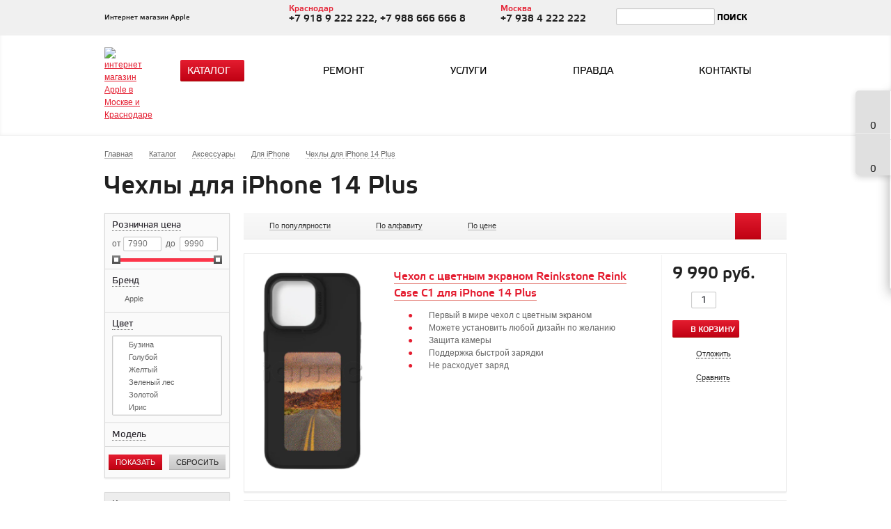

--- FILE ---
content_type: text/html; charset=UTF-8
request_url: https://iqmac.ru/catalog/aksessuary/dlya_iphone/chekhly_dlya_iphone_14_plus/
body_size: 59712
content:
 
<!DOCTYPE html>
<head>
	<title>Аксессуары для iPhone - iQmac.ru </title>
        <!-- Yandex.Metrika counter -->
<script type="text/javascript">
(function (d, w, c) {
    (w[c] = w[c] || []).push(function() {
        try {
            w.yaCounter31016691 = new Ya.Metrika({id:31016691,
                    webvisor:true,
                    clickmap:true,
                    trackLinks:true,
                    accurateTrackBounce:true});
        } catch(e) { }
    });

    var n = d.getElementsByTagName("script")[0],
        s = d.createElement("script"),
        f = function () { n.parentNode.insertBefore(s, n); };
    s.type = "text/javascript";
    s.async = true;
    s.src = (d.location.protocol == "https:" ? "https:" : "http:") + "//mc.yandex.ru/metrika/watch.js";

    if (w.opera == "[object Opera]") {
        d.addEventListener("DOMContentLoaded", f, false);
    } else { f(); }
})(document, window, "yandex_metrika_callbacks");
</script>
<noscript><div><img src="//mc.yandex.ru/watch/31016691" style="position:absolute; left:-9999px;" alt="" /></div></noscript>
<!-- /Yandex.Metrika counter -->
<script>
  (function(i,s,o,g,r,a,m){i['GoogleAnalyticsObject']=r;i[r]=i[r]||function(){
  (i[r].q=i[r].q||[]).push(arguments)},i[r].l=1*new Date();a=s.createElement(o),
  m=s.getElementsByTagName(o)[0];a.async=1;a.src=g;m.parentNode.insertBefore(a,m)
  })(window,document,'script','//www.google-analytics.com/analytics.js','ga');
  ga('create', 'UA-71842708-1', 'auto');
  ga('send', 'pageview');
</script>
	<meta name="viewport" content="width=device-width, initial-scale=1.0" />
	<meta name="HandheldFriendly" content="true" />
	<meta name="yes" content="yes" />
	<meta name="apple-mobile-web-app-status-bar-style" content="black" />
	<meta name="SKYPE_TOOLBAR" content="SKYPE_TOOLBAR_PARSER_COMPATIBLE" />
	<meta http-equiv="Content-Type" content="text/html; charset=UTF-8" />
<meta name="robots" content="index, follow" />
<meta name="keywords" content="купить аксессуары для iPhone" />
<meta name="description" content="Предлагаем купить аксессуары для iPhone в нашем магазине iQmac" />
<link href="/bitrix/js/ui/fonts/opensans/ui.font.opensans.css?16578098242555" type="text/css"  rel="stylesheet" />
<link href="/bitrix/js/main/popup/dist/main.popup.bundle.css?164276827226961" type="text/css"  rel="stylesheet" />
<link href="/bitrix/cache/css/s1/aspro_kshop/template_3968935e6d99f75d11cf297c4cf62cfb/template_3968935e6d99f75d11cf297c4cf62cfb_v1.css?1694363342417436" type="text/css"  data-template-style="true" rel="stylesheet" />
<script type="text/javascript">if(!window.BX)window.BX={};if(!window.BX.message)window.BX.message=function(mess){if(typeof mess==='object'){for(let i in mess) {BX.message[i]=mess[i];} return true;}};</script>
<script type="text/javascript">(window.BX||top.BX).message({'JS_CORE_LOADING':'Загрузка...','JS_CORE_NO_DATA':'- Нет данных -','JS_CORE_WINDOW_CLOSE':'Закрыть','JS_CORE_WINDOW_EXPAND':'Развернуть','JS_CORE_WINDOW_NARROW':'Свернуть в окно','JS_CORE_WINDOW_SAVE':'Сохранить','JS_CORE_WINDOW_CANCEL':'Отменить','JS_CORE_WINDOW_CONTINUE':'Продолжить','JS_CORE_H':'ч','JS_CORE_M':'м','JS_CORE_S':'с','JSADM_AI_HIDE_EXTRA':'Скрыть лишние','JSADM_AI_ALL_NOTIF':'Показать все','JSADM_AUTH_REQ':'Требуется авторизация!','JS_CORE_WINDOW_AUTH':'Войти','JS_CORE_IMAGE_FULL':'Полный размер'});</script>

<script type="text/javascript" src="/bitrix/js/main/core/core.js?1657809715478033"></script>

<script>BX.setJSList(['/bitrix/js/main/core/core_ajax.js','/bitrix/js/main/core/core_promise.js','/bitrix/js/main/polyfill/promise/js/promise.js','/bitrix/js/main/loadext/loadext.js','/bitrix/js/main/loadext/extension.js','/bitrix/js/main/polyfill/promise/js/promise.js','/bitrix/js/main/polyfill/find/js/find.js','/bitrix/js/main/polyfill/includes/js/includes.js','/bitrix/js/main/polyfill/matches/js/matches.js','/bitrix/js/ui/polyfill/closest/js/closest.js','/bitrix/js/main/polyfill/fill/main.polyfill.fill.js','/bitrix/js/main/polyfill/find/js/find.js','/bitrix/js/main/polyfill/matches/js/matches.js','/bitrix/js/main/polyfill/core/dist/polyfill.bundle.js','/bitrix/js/main/core/core.js','/bitrix/js/main/polyfill/intersectionobserver/js/intersectionobserver.js','/bitrix/js/main/lazyload/dist/lazyload.bundle.js','/bitrix/js/main/polyfill/core/dist/polyfill.bundle.js','/bitrix/js/main/parambag/dist/parambag.bundle.js']);
BX.setCSSList(['/bitrix/js/main/lazyload/dist/lazyload.bundle.css','/bitrix/js/main/parambag/dist/parambag.bundle.css']);</script>
<script type="text/javascript">(window.BX||top.BX).message({'pull_server_enabled':'N','pull_config_timestamp':'0','pull_guest_mode':'N','pull_guest_user_id':'0'});(window.BX||top.BX).message({'PULL_OLD_REVISION':'Для продолжения корректной работы с сайтом необходимо перезагрузить страницу.'});</script>
<script type="text/javascript">(window.BX||top.BX).message({'LANGUAGE_ID':'ru','FORMAT_DATE':'DD.MM.YYYY','FORMAT_DATETIME':'DD.MM.YYYY HH:MI:SS','COOKIE_PREFIX':'BITRIX_SM','SERVER_TZ_OFFSET':'10800','UTF_MODE':'Y','SITE_ID':'s1','SITE_DIR':'/','USER_ID':'','SERVER_TIME':'1768359930','USER_TZ_OFFSET':'0','USER_TZ_AUTO':'Y','bitrix_sessid':'57fd8a8713ebde603e8dd12c3f6ea54f'});</script>


<script type="text/javascript"  src="/bitrix/cache/js/s1/aspro_kshop/kernel_main/kernel_main_v1.js?1743954898221813"></script>
<script type="text/javascript"  src="/bitrix/cache/js/s1/aspro_kshop/kernel_main_polyfill_customevent/kernel_main_polyfill_customevent_v1.js?17439548961253"></script>
<script type="text/javascript" src="/bitrix/js/ui/dexie/dist/dexie.bitrix.bundle.js?1657809806196472"></script>
<script type="text/javascript" src="/bitrix/js/main/core/core_ls.js?143499654010430"></script>
<script type="text/javascript" src="/bitrix/js/main/core/core_frame_cache.js?165780971517069"></script>
<script type="text/javascript" src="/bitrix/js/pull/protobuf/protobuf.js?1630937532274055"></script>
<script type="text/javascript" src="/bitrix/js/pull/protobuf/model.js?163093753270928"></script>
<script type="text/javascript" src="/bitrix/js/rest/client/rest.client.js?163120672117414"></script>
<script type="text/javascript" src="/bitrix/js/pull/client/pull.client.js?165780977770481"></script>
<script type="text/javascript" src="/bitrix/js/main/jquery/jquery-1.8.3.min.js?152455916793637"></script>
<script type="text/javascript" src="/bitrix/js/main/ajax.js?143499654035509"></script>
<script type="text/javascript" src="/bitrix/js/main/popup/dist/main.popup.bundle.js?1657809715112628"></script>
<script type="text/javascript" src="/bitrix/js/currency/currency-core/dist/currency-core.bundle.js?16312066595396"></script>
<script type="text/javascript" src="/bitrix/js/currency/core_currency.js?16312066591141"></script>
<script type="text/javascript" src="/bitrix/js/phpsolutions.backtotop/backtotop.js?15306830343165"></script>
<script type="text/javascript">BX.setJSList(['/bitrix/js/main/core/core_fx.js','/bitrix/js/main/session.js','/bitrix/js/main/pageobject/pageobject.js','/bitrix/js/main/core/core_window.js','/bitrix/js/main/date/main.date.js','/bitrix/js/main/core/core_date.js','/bitrix/js/main/utils.js','/bitrix/js/main/polyfill/customevent/main.polyfill.customevent.js','/bitrix/templates/aspro_kshop/components/bitrix/catalog.smart.filter/main/script.js','/bitrix/components/bitrix/search.title/script.js','/bitrix/templates/aspro_kshop/js/jqModal.js','/bitrix/templates/aspro_kshop/js/jquery.fancybox.js','/bitrix/templates/aspro_kshop/js/jquery.flexslider-min.js','/bitrix/templates/aspro_kshop/js/jquery.maskedinput-1.2.2.js','/bitrix/templates/aspro_kshop/js/jquery.easing.1.3.js','/bitrix/templates/aspro_kshop/js/jquery.validate.js','/bitrix/templates/aspro_kshop/js/equalize.min.js','/bitrix/templates/aspro_kshop/js/jquery.alphanumeric.js','/bitrix/templates/aspro_kshop/js/jquery.cookie.js','/bitrix/templates/aspro_kshop/js/main.js','/bitrix/templates/aspro_kshop/js/custom.js','/bitrix/templates/aspro_kshop/js/jquery.dotdotdot.js']);</script>
<script type="text/javascript">BX.setCSSList(['/bitrix/templates/aspro_kshop/css/jquery.fancybox.css','/bitrix/templates/aspro_kshop/css/styles.css','/bitrix/templates/aspro_kshop/css/colors.css','/bitrix/templates/aspro_kshop/css/fonts.css','/bitrix/templates/aspro_kshop/css/media.css','/bitrix/templates/aspro_kshop/css/custom.css','/bitrix/templates/aspro_kshop/ajax/ajax.css','/bitrix/templates/aspro_kshop/themes/red/style.css','/bitrix/templates/aspro_kshop/template_styles.css']);</script>

<!-- BEGIN JIVOSITE CODE -->
        <script type='text/javascript'>
            (function(){
                var widget_id = 'eW4keuqsVy';
                var s = document.createElement('script');
                s.type = 'text/javascript';
                s.async = true;
                s.src = '//code.jivosite.com/script/widget/'+widget_id;
                var ss = document.getElementsByTagName('script')[0];
                ss.parentNode.insertBefore(s, ss);
            })();
        </script>
        <!-- END JIVOSITE CODE -->

<script>BX.message('')</script>
<link rel="shortcut icon" href="/bitrix/templates/aspro_kshop/themes/red/images/favicon.ico" type="image/x-icon" />
<link rel="apple-touch-icon" sizes="57x57" href="/bitrix/templates/aspro_kshop/themes/red/images/favicon_57.png" />
<link rel="apple-touch-icon" sizes="72x72" href="/bitrix/templates/aspro_kshop/themes/red/images/favicon_72.png" />
<meta property="ya:interaction" content="XML_FORM" />
<meta property="ya:interaction:url" content="https://iqmac.ru/catalog/aksessuary/dlya_iphone/chekhly_dlya_iphone_14_plus/?mode=xml" />
<script>
				phpsolutions_backtotop_button_opacity='80';
				phpsolutions_backtotop_image_width='48';
				phpsolutions_backtotop_image_height='48';
				phpsolutions_backtotop_selected_image='/bitrix/images/phpsolutions.backtotop/backtotop1.png';
				phpsolutions_backtotop_position ='bottom-right';
				phpsolutions_backtotop_skip = '1000';
				phpsolutions_backtotop_scroll_speed = 'normal';
				phpsolutions_backtotop_position_indent_x = '30';
				phpsolutions_backtotop_position_indent_y = '90'
				</script>
<link href='/bitrix/js/phpsolutions.backtotop/backtotop.css' type='text/css' rel='stylesheet' />



<script type="text/javascript"  src="/bitrix/cache/js/s1/aspro_kshop/template_7bae34929815551b544b4218c9881e59/template_7bae34929815551b544b4218c9881e59_v1.js?1743954896181137"></script>
<script type="text/javascript"  src="/bitrix/cache/js/s1/aspro_kshop/page_e769e7f790390e294e673d094e459ef3/page_e769e7f790390e294e673d094e459ef3_v1.js?169436358316106"></script>
<script type="text/javascript">var _ba = _ba || []; _ba.push(["aid", "b72c11401161e7766152e2c546f24480"]); _ba.push(["host", "iqmac.ru"]); (function() {var ba = document.createElement("script"); ba.type = "text/javascript"; ba.async = true;ba.src = (document.location.protocol == "https:" ? "https://" : "http://") + "bitrix.info/ba.js";var s = document.getElementsByTagName("script")[0];s.parentNode.insertBefore(ba, s);})();</script>


			<!--[if gte IE 9]><style type="text/css">.basket_button, .button30, .icon {filter: none;}</style><![endif]-->
<noindex><script async src="[data-uri]"></script></noindex>

<!-- Zverushki\Microm --><script data-skip-moving="true">window.Zverushki=window.Zverushki||{};window.Zverushki.Microm={"Breadcrumb":true,"Business":true,"Product":false,"Article":"Disabled","version":"2.0.3","format":{"json-ld":"Disabled","microdata":true}};</script><!-- end Zverushki\Microm --></head>	
<body id="main">
<!--Для фона добавить в body - style="background-image: url(http://www.iqmac.ru/bitrix/images/bgny.jpg); background-repeat:no-repeat; background-attachment:fixed; background-position:top center;"-->

				<!--noindex-->
			<div id="preload_wrapp" style="display:none;"> 
								<img src="/bitrix/templates/aspro_kshop/images/button_icons.png" /><img src="/bitrix/templates/aspro_kshop/images/slider_pagination.png" /><img src="/bitrix/templates/aspro_kshop/images/arrows_big.png" /><img src="/bitrix/templates/aspro_kshop/images/like_icons.png" /><img src="/bitrix/templates/aspro_kshop/images/arrows_small.png" /><img src="/bitrix/templates/aspro_kshop/images/sort_icons.png" />			</div>		<!--/noindex-->
						<script type="text/javascript">
		var arKShopOptions = [];
		if(typeof(BX.localStorage) !== 'undefined'){
			arKShopOptions = BX.localStorage.get('arKShopOptions') ? BX.localStorage.get('arKShopOptions') : [];
		}
		jQuery.extend(jQuery.validator.messages,{required: 'Это поле необходимо заполнить.', email: 'Пожалуйста, введите корректный E-mail.'});
		</script>
		<!--'start_frame_cache_options-block'-->		<script type="text/javascript">
		var arKShopOptions = ({
			"SITE_DIR" : "/",
			"JS_ITEM_CLICK":({
				"precision" : 6,
				"precisionFactor" : Math.pow(10,6)
			}),
			"COUNTERS":({
				"YANDEX_COUNTER" : "0",
				"GOOGLE_COUNTER" : "0",
				"YANDEX_ECOMERCE" : "N",
				"GOOGLE_ECOMERCE" : "N",
				"TYPE":{
					"ONE_CLICK":"Покупка в 1 клик",
					"QUICK_ORDER":"Быстрый заказ",
				},
				"GOOGLE_EVENTS":{
					"ADD2BASKET": "addToCart",
					"REMOVE_BASKET": "removeFromCart",
					"CHECKOUT_ORDER": "checkout",
				}
				/*
				"GOALS" : {
					"TO_BASKET": "TO_BASKET",
					"ORDER_START": "ORDER_START",
					"ORDER_SUCCESS": "ORDER_SUCCESS",
					"QUICK_ORDER_SUCCESS": "QUICK_ORDER_SUCCESS",
					"ONE_CLICK_BUY_SUCCESS": "ONE_CLICK_BUY_SUCCESS",
				}*/
			}),
			"FORM" : ({
				"ASK_FORM_ID" : "QUESTIONS_AND_ANSWERS",
				"ASK_REPARE_FORM_ID" : "REMONT",
				"FEEDBACK_FORM_ID" : "FEEDBACK",
				"RESUME_FORM_ID" : "RESUME",
				"TOORDER_FORM_ID" : "TOORDER"
			}),
			"THEME" : ({
				"COLOR_THEME" : "red",
				"BANNER_WIDTH" : "auto",
				"HEAD" : "type_1",
				"BASKET" : "fly",
				"SHOW_BASKET_ONADDTOCART" : "Y",
				"PHONE_MASK" : "+9 (999) 999-99-99"
			})
		});
		if(typeof(BX.localStorage) !== 'undefined'){
			BX.localStorage.set('arKShopOptions', arKShopOptions, 86400);
		}
		$(document).ready(function(){
			$('.phone-input').mask(arKShopOptions['THEME']['PHONE_MASK']);
			if(arKShopOptions['THEME']['PHONE_MASK']){
				$('input.phone').mask(arKShopOptions['THEME']['PHONE_MASK']);
			}
			jqmEd('feedback', arKShopOptions['FORM']['FEEDBACK_FORM_ID']);
			jqmEd('ask', arKShopOptions['FORM']['ASK_FORM_ID'], '.ask_btn');
			jqmEd('ask_repare', arKShopOptions['FORM']['ASK_REPARE_FORM_ID'], '.ask_btn_repair');
			jqmEd('resume', arKShopOptions['FORM']['RESUME_FORM_ID'], '.resume_send');
		});
		</script>
		<!--'end_frame_cache_options-block'-->						<div class="wrapper  basket_fly head_type_1 banner_auto">
			<div id="panel"></div>	
			<div class="top-h-row">
				<div class="wrapper_inner">
					<div style="width: 27%; float: left;">
						<p style="font-size: 10px; line-height: 17px; margin-top: 17px; margin-right: 0px; margin-bottom: 17px; margin-left: 0px; font-weight: normal; color: #202020; font-family: elektra_medium_proregular,Arial,Helvetica,sans-serif;">Интернет магазин Apple</p>					</div>
					

					<div class="content_menu">
							<ul class="menu">
					<li>
				<a href="/sale/" >Акции</a>
							</li>
			<li class="separator"></li>					<li>
				<a href="/services/" >Услуги</a>
							</li>
			<li class="separator"></li>					<li>
				<a href="/help/payment/" >Оплата и доставка</a>
							</li>
			<li class="separator"></li>					<li>
				<a href="/company/" >О компании</a>
									<div class="child submenu">
						<b class="space"></b>						<div class="child_wrapp">
															<a  href="/company/">О нас</a>
															<a  href="/company/news/">Новости</a>
															<a  href="/company/jobs/">Вакансии</a>
															<a  href="/help/warranty/">Гарантия</a>
															<a  href="/help/delivery/">Доставка</a>
															<a  href="/help/payment/">Оплата</a>
															<a  href="/company/politika-obrabotki-personalnykh-dannykh/">Соглашение</a>
													</div>
					</div>
							</li>
			<li class="separator"></li>					<li>
				<a href="/contacts/" >Контакты</a>
							</li>
						</ul>
	<script>
		$(".content_menu .menu > li:not(.current) > a").click(function()
		{
			$(this).parents("li").siblings().removeClass("current");
			$(this).parents("li").addClass("current");
		});
		$(".content_menu .menu .child_wrapp a").click(function()
		{
			$(this).siblings().removeClass("current");
			$(this).addClass("current");
		});
	</script>
					</div>
					<div class="phone">
						
							<!--<span class="icon"><i></i></span>
							<span class="phone_text">
															</span>-->
                            <p style="font-size: 12px; line-height: 12px; margin-top: 6px; margin-bottom: 6px; font-weight: normal; color: #E41D30; font-family: elektra_medium_proregular,Arial,Helvetica,sans-serif; float:left;">Краснодар<br><font style="font-size: 14px; color: #202020; font-family: elektra_medium_proregular,Arial,Helvetica,sans-serif;">+7 918 9 222 222, +7 988 666 666 8</font></p>
						
					</div>
                    <div class="phone2">
						<p style="font-size: 12px; line-height: 12px; margin-top: 6px; margin-bottom: 6px; font-weight: normal; color: #E41D30; font-family: elektra_medium_proregular,Arial,Helvetica,sans-serif; float:left;">Москва<br><font style="font-size: 14px; color: #202020; font-family: elektra_medium_proregular,Arial,Helvetica,sans-serif;">+7 938 4 222 222</font></p>
					</div>
					<div class="search">
						<div class="search-form">
<form action="/catalog/">
	<input type="text" name="q" value="" size="15" maxlength="50" />&nbsp;<input name="s" type="submit" value="Поиск" />
</form>
</div>					</div>
				</div>
			</div>
			
			<header id="header">	
				<div class="wrapper_inner">	
					<table class="middle-h-row" cellspacing="0" cellpadding="0" border="0" width="100%"><tr>
						<td class="logo_wrapp">
							<div class="logo">
								 <a href="/"><img alt="интернет магазин Apple в Москве и Краснодаре" src="/bitrix/templates/aspro_kshop/themes/red/images/logonew.png" title="интернет магазин Apple в Москве и Краснодаре"></a>							</div>
						</td>
						<td  class="center_block">
							<div class="main-nav">
									<ul class="menu adaptive">
		<li class="menu_opener"><a>Меню</a><i class="icon"></i></li>
	</ul>
	<ul class="menu full">
					<li class=" current catalog">
				<a href="/catalog/">
					Каталог					<i></i>					<b class="space"></b>				</a>
													<div class="child cat_menu">
	<div class="child_wrapp">
										<ul >
				<li class="menu_title"><a href="/catalog/iphone/">iPhone</a></li>
													<li  class="menu_item"><a href="/catalog/iphone/iphone_17_air/">iPhone Air</a></li>
														<li  class="menu_item"><a href="/catalog/iphone/iphone_17_pro/">iPhone 17 Pro</a></li>
														<li  class="menu_item"><a href="/catalog/iphone/iphone_17_pro_max/">iPhone 17 Pro Max</a></li>
														<li  class="menu_item"><a href="/catalog/iphone/iphone_17/">iPhone 17</a></li>
														<li  class="menu_item"><a href="/catalog/iphone/iphone_air_eksklyuziv_tsveta/">iPhone Air эксклюзив цвета</a></li>
														<li  class="menu_item"><a href="/catalog/iphone/iphone_17_pro_eksklyuziv_tsveta/">iPhone 17 Pro эксклюзив цвета</a></li>
														<li  class="menu_item"><a href="/catalog/iphone/iphone_17_pro_max_eksklyuziv_tsveta/">iPhone 17 Pro Max эксклюзив цвета</a></li>
														<li  class="menu_item"><a href="/catalog/iphone/iphone_16_pro/"> iPhone 16 Pro</a></li>
														<li  class="menu_item"><a href="/catalog/iphone/iphone_16_pro_max/"> iPhone 16 Pro Max</a></li>
														<li  class="menu_item"><a href="/catalog/iphone/iphone_16/"> iPhone 16</a></li>
														<li  class="d menu_item" style="display: none;"><a href="/catalog/iphone/iphone_16_pro_plus/">iPhone 16 Plus</a></li>
														<li  class="d menu_item" style="display: none;"><a href="/catalog/iphone/iphone_16e/"> iPhone 16е</a></li>
														<li  class="d menu_item" style="display: none;"><a href="/catalog/iphone/iphone_15_pro/"> iPhone 15 Pro</a></li>
														<li  class="d menu_item" style="display: none;"><a href="/catalog/iphone/iphone_15_pro_max/"> iPhone 15 Pro Max</a></li>
														<li  class="d menu_item" style="display: none;"><a href="/catalog/iphone/iphone_15/"> iPhone 15</a></li>
														<li  class="d menu_item" style="display: none;"><a href="/catalog/iphone/iphone_15_plus/"> iPhone 15 Plus</a></li>
														<li  class="d menu_item" style="display: none;"><a href="/catalog/iphone/iphone_14/">iPhone 14</a></li>
														<li  class="d menu_item" style="display: none;"><a href="/catalog/iphone/iphone_14_plus/"> iPhone 14 Plus</a></li>
														<li  class="d menu_item" style="display: none;"><a href="/catalog/iphone/iphone_13/"> iPhone 13</a></li>
														<li  class="d menu_item" style="display: none;"><a href="/catalog/iphone/iphone_13_mini/"> iPhone 13 mini</a></li>
														<li  class="d menu_item" style="display: none;"><a href="/catalog/iphone/iphone_12/">iPhone 12</a></li>
														<li  class="d menu_item" style="display: none;"><a href="/catalog/iphone/iphone_12_mini/">iPhone 12 mini</a></li>
														<li  class="d menu_item" style="display: none;"><a href="/catalog/iphone/iphone_se/">iPhone SE</a></li>
														<li  class="d menu_item" style="display: none;"><a href="/catalog/iphone/iphone_11/">iPhone 11</a></li>
														<li  class="d menu_item" style="display: none;"><a href="/catalog/iphone/caviar/">Caviar iPhone</a></li>
														<li  class="d menu_item" style="display: none;"><a href="/catalog/iphone/designa_individual/">Designa Individual</a></li>
														<li  class="d menu_item" style="display: none;"><a href="/catalog/iphone/utsenka/">Уценка (refurbished)</a></li>
														<li  class="d menu_item" style="display: none;"><a href="/catalog/iphone/arkhivnye_modeli/">Архивные модели</a></li>
														<li  class="d menu_item" style="display: none;"><a href="/catalog/iphone/chekhol_crocs_dlya_iphone/">Чехол Crocs для iPhone</a></li>
														<li  class="d menu_item" style="display: none;"><a href="/catalog/iphone/aksessuary_dlya_iphone/">Аксессуары для iPhone</a></li>
													<!--noindex-->
											<li class="see_more">
							<a rel="nofollow" href="#" onclick="if( $(this).hasClass('open') ){ $(this).text('Показать все').removeClass('open').parent().parent().find('li.d').hide(); }else{ $(this).text('Свернуть').addClass('open').parent().parent().find('li.d').show(); } return false;">Показать еще</a>
						</li>
									<!--/noindex-->
			</ul>
											<ul >
				<li class="menu_title"><a href="/catalog/apple_watch/">Apple Watch</a></li>
													<li  class="menu_item"><a href="/catalog/apple_watch/apple_watch_ultra_3/">Apple Watch Ultra 3</a></li>
														<li  class="menu_item"><a href="/catalog/apple_watch/apple_watch_ultra_2/">Apple Watch Ultra 2</a></li>
														<li  class="menu_item"><a href="/catalog/apple_watch/apple_watch_ultra/">Apple Watch Ultra</a></li>
														<li  class="menu_item"><a href="/catalog/apple_watch/apple_watch_series_11/">Apple Watch Series 11</a></li>
														<li  class="menu_item"><a href="/catalog/apple_watch/apple_watch_series_10/">Apple Watch Series 10</a></li>
														<li  class="menu_item"><a href="/catalog/apple_watch/apple_watch_series_9/">Apple Watch Series 9</a></li>
														<li  class="menu_item"><a href="/catalog/apple_watch/apple_watch_series_8/">Apple Watch Series 8</a></li>
														<li  class="menu_item"><a href="/catalog/apple_watch/apple_watch_series_7/">Apple Watch Series 7</a></li>
														<li  class="menu_item"><a href="/catalog/apple_watch/apple_watch_series_6/">Apple Watch Series 6</a></li>
														<li  class="menu_item"><a href="/catalog/apple_watch/apple_watch_series_5/">Apple Watch Series 5</a></li>
														<li  class="d menu_item" style="display: none;"><a href="/catalog/apple_watch/apple_watch_series_4/">Apple Watch Series 4</a></li>
														<li  class="d menu_item" style="display: none;"><a href="/catalog/apple_watch/apple_watch_series_3/">Apple Watch Series 3</a></li>
														<li  class="d menu_item" style="display: none;"><a href="/catalog/apple_watch/apple_watch_se_3/">Apple Watch SE 3</a></li>
														<li  class="d menu_item" style="display: none;"><a href="/catalog/apple_watch/apple_watch_se/">Apple Watch SE</a></li>
														<li  class="d menu_item" style="display: none;"><a href="/catalog/apple_watch/watch/">Apple Watch</a></li>
														<li  class="d menu_item" style="display: none;"><a href="/catalog/apple_watch/hermes/">Hermes</a></li>
														<li  class="d menu_item" style="display: none;"><a href="/catalog/apple_watch/caviar_watch/">Caviar Watch</a></li>
														<li  class="d menu_item" style="display: none;"><a href="/catalog/apple_watch/aksessuary_dlya_apple_watch/">Аксессуары для Apple Watch</a></li>
														<li  class="d menu_item" style="display: none;"><a href="/catalog/apple_watch/arkhivnye_modeli_apple_watch/">Архивные модели Apple Watch</a></li>
													<!--noindex-->
											<li class="see_more">
							<a rel="nofollow" href="#" onclick="if( $(this).hasClass('open') ){ $(this).text('Показать еще').removeClass('open').parent().parent().find('li.d').hide(); }else{ $(this).text('Свернуть').addClass('open').parent().parent().find('li.d').show(); } return false;">Показать еще</a>
						</li>
									<!--/noindex-->
			</ul>
											<ul class="last">
				<li class="menu_title"><a href="/catalog/apple_vision_pro/">Apple Vision Pro</a></li>
												<!--noindex-->
									<!--/noindex-->
			</ul>
			<hr />								<ul >
				<li class="menu_title"><a href="/catalog/ipad/">iPad</a></li>
													<li  class="menu_item"><a href="/catalog/ipad/ipad_11_2025/">iPad 11&quot; (2025)</a></li>
														<li  class="menu_item"><a href="/catalog/ipad/ipad_10_9_2022/">iPad 10,9&quot; (2022)</a></li>
														<li  class="menu_item"><a href="/catalog/ipad/ipad_10_2_2021_2020/">iPad 10,2&quot; (2021/2020)</a></li>
														<li  class="menu_item"><a href="/catalog/ipad/ipad_air_2022_2020/">iPad Air (2024/2022)</a></li>
														<li  class="menu_item"><a href="/catalog/ipad/ipad_pro_12_9_2022_2021_2020/">iPad Pro 13&quot;/12.9&quot; (2025/2024/2022/2021)</a></li>
														<li  class="menu_item"><a href="/catalog/ipad/ipad_pro_11_2022_2021_2020/">iPad Pro 11&quot; (2025/2024/2022/2021)</a></li>
														<li  class="menu_item"><a href="/catalog/ipad/ipad_mini_2024_2021_2019/"> iPad Mini (2024/2021/2019)</a></li>
														<li  class="menu_item"><a href="/catalog/ipad/arkhivnye_modeli_ipad/">Архивные модели iPad</a></li>
														<li  class="menu_item"><a href="/catalog/ipad/aksessuary_dlya_ipad/">Аксессуары для iPad</a></li>
														<li  class="menu_item"><a href="/catalog/ipad/zaryadka_cherez_smart_connector_dlya_ipad_/">Зарядка через Smart Connector для iPad </a></li>
													<!--noindex-->
									<!--/noindex-->
			</ul>
											<ul >
				<li class="menu_title"><a href="/catalog/dji/">DJI</a></li>
													<li  class="menu_item"><a href="/catalog/dji/robot_pylesos_dji/">Робот-пылесос DJI</a></li>
														<li  class="menu_item"><a href="/catalog/dji/kvadrokoptery_dji_fpv_dji_avata_dji_neo_dji_o4_dji_flip_/">Квадрокоптеры DJI FPV / Avata / Neo / O4 / Flip</a></li>
														<li  class="menu_item"><a href="/catalog/dji/kvadrokopter_dji_tello/">Квадрокоптер DJI Tello</a></li>
														<li  class="menu_item"><a href="/catalog/dji/kvadrokopter_dji_spark/">Квадрокоптер DJI Spark</a></li>
														<li  class="menu_item"><a href="/catalog/dji/kvadrokoptery_dji_mavic/">Квадрокоптеры DJI Mavic</a></li>
														<li  class="menu_item"><a href="/catalog/dji/kvadrokoptery_dji_inspire/">Квадрокоптеры DJI Inspire</a></li>
														<li  class="menu_item"><a href="/catalog/dji/kvadrokoptery_phantom/">Квадрокоптеры DJI Phantom</a></li>
														<li  class="menu_item"><a href="/catalog/dji/ekshn_kamery_dji/">Экшн-камеры DJI</a></li>
														<li  class="menu_item"><a href="/catalog/dji/dji_ochki_virtualnoy_realnosti_dji_goggles/">Очки виртуал. реальности DJI Goggles</a></li>
														<li  class="menu_item"><a href="/catalog/dji/ruchnye_stabilizatory/">Ручные стабилизаторы / подвесы</a></li>
														<li  class="d menu_item" style="display: none;"><a href="/catalog/dji/dlya_professionalov_i_razrabotchikov/">Для профессионалов и разработчиков</a></li>
														<li  class="d menu_item" style="display: none;"><a href="/catalog/dji/elektricheskiy_velosiped_amflow_pl/">Электрический велосипед Amflow PL</a></li>
														<li  class="d menu_item" style="display: none;"><a href="/catalog/dji/aksessuary_i_zapchasti_dlya_dji/">Аксессуары и запчасти для DJI</a></li>
													<!--noindex-->
											<li class="see_more">
							<a rel="nofollow" href="#" onclick="if( $(this).hasClass('open') ){ $(this).text('Показать еще').removeClass('open').parent().parent().find('li.d').hide(); }else{ $(this).text('Свернуть').addClass('open').parent().parent().find('li.d').show(); } return false;">Показать еще</a>
						</li>
									<!--/noindex-->
			</ul>
											<ul class="last">
				<li class="menu_title"><a href="/catalog/zvuk/">Звук</a></li>
													<li  class="menu_item"><a href="/catalog/zvuk/airpods_besprovodnye_naushniki_apple/">AirPods - беспроводные наушники Apple</a></li>
														<li  class="menu_item"><a href="/catalog/zvuk/ipod/">iPod</a></li>
														<li  class="menu_item"><a href="/catalog/zvuk/homepod/">HomePod</a></li>
														<li  class="menu_item"><a href="/catalog/zvuk/audiosistemy/">Аудиосистемы</a></li>
														<li  class="menu_item"><a href="/catalog/zvuk/naushniki_i_garnitury/">Наушники и гарнитуры</a></li>
														<li  class="menu_item"><a href="/catalog/zvuk/vinilovye_proigryvateli/">Виниловые проигрыватели и усилители</a></li>
														<li  class="menu_item"><a href="/catalog/zvuk/mikrofony/">Микрофоны</a></li>
														<li  class="menu_item"><a href="/catalog/zvuk/arkhivnye_modeli_audio/">Архивные модели</a></li>
													<!--noindex-->
									<!--/noindex-->
			</ul>
			<hr />								<ul >
				<li class="menu_title"><a href="/catalog/mac/">Mac</a></li>
													<li  class="menu_item"><a href="/catalog/mac/novyy_imac_2023_2021/">Новый iMac (2024-2021)</a></li>
														<li  class="menu_item"><a href="/catalog/mac/macbook_air_2022_2021/">MacBook Air (2024-2021)</a></li>
														<li  class="menu_item"><a href="/catalog/mac/macbook_pro_2023_2020/">MacBook Pro (2025-2020)</a></li>
														<li  class="menu_item"><a href="/catalog/mac/macbook_12/">MacBook 12&quot;</a></li>
														<li  class="menu_item"><a href="/catalog/mac/imac/">iMac</a></li>
														<li  class="menu_item"><a href="/catalog/mac/mac_studio/">Mac Studio</a></li>
														<li  class="menu_item"><a href="/catalog/mac/displei_apple/">Дисплеи Apple</a></li>
														<li  class="menu_item"><a href="/catalog/mac/imac_pro/">iMac Pro</a></li>
														<li  class="menu_item"><a href="/catalog/mac/mac_pro/">Mac Pro</a></li>
														<li  class="menu_item"><a href="/catalog/mac/mac_mini/">Mac Mini</a></li>
														<li  class="d menu_item" style="display: none;"><a href="/catalog/mac/aksessuary_dlya_mac/">Аксессуары для Mac</a></li>
														<li  class="d menu_item" style="display: none;"><a href="/catalog/mac/arkhivnye_modeli_mac/">Архивные модели Mac</a></li>
													<!--noindex-->
											<li class="see_more">
							<a rel="nofollow" href="#" onclick="if( $(this).hasClass('open') ){ $(this).text('Показать еще').removeClass('open').parent().parent().find('li.d').hide(); }else{ $(this).text('Свернуть').addClass('open').parent().parent().find('li.d').show(); } return false;">Показать еще</a>
						</li>
									<!--/noindex-->
			</ul>
											<ul >
				<li class="menu_title"><a href="/catalog/gadzhety/">Гаджеты</a></li>
													<li  class="menu_item"><a href="/catalog/gadzhety/mini_kamera_kodak_charmera_1987/">Камеры Kodak </a></li>
														<li  class="menu_item"><a href="/catalog/gadzhety/sintezator_pocket_scion/">Синтезатор Pocket Scion</a></li>
														<li  class="menu_item"><a href="/catalog/gadzhety/klaviatura_s_vstroennym_kompyuterom_raspberry_pi_500/">Клавиатура с встроенным компьютером Raspberry Pi 500+</a></li>
														<li  class="menu_item"><a href="/catalog/gadzhety/sensornyy_monitor_clarity_6k_touch_32_uhd/">Сенсорный монитор  Clarity 6K Touch 32&quot; UHD</a></li>
														<li  class="menu_item"><a href="/catalog/gadzhety/prozrachnyy_monitor_phantom/">Прозрачный монитор Phantom</a></li>
														<li  class="menu_item"><a href="/catalog/gadzhety/beelink_gtr9_pro/">Beelink GTR9 Pro</a></li>
														<li  class="menu_item"><a href="/catalog/gadzhety/izognutyy_monitor_37_samsung_odyssey_g7_/">Мониторы Samsung</a></li>
														<li  class="menu_item"><a href="/catalog/gadzhety/sber_oled_televizory/">Sber OLED-телевизоры</a></li>
														<li  class="menu_item"><a href="/catalog/gadzhety/tekhnika_dyson/">Техника Dyson</a></li>
														<li  class="menu_item"><a href="/catalog/gadzhety/tekhnika_miele/">Техника Miele</a></li>
														<li  class="d menu_item" style="display: none;"><a href="/catalog/gadzhety/ai_pin/">AI Pin</a></li>
														<li  class="d menu_item" style="display: none;"><a href="/catalog/gadzhety/plaud_notepin/">PLAUD NotePin</a></li>
														<li  class="d menu_item" style="display: none;"><a href="/catalog/gadzhety/umnye_ochki/">Умные очки</a></li>
														<li  class="d menu_item" style="display: none;"><a href="/catalog/gadzhety/zdorove/">Здоровье</a></li>
														<li  class="d menu_item" style="display: none;"><a href="/catalog/gadzhety/gadgeti_sport/">Спорт</a></li>
														<li  class="d menu_item" style="display: none;"><a href="/catalog/gadzhety/umnyy_dom/">Умный дом</a></li>
														<li  class="d menu_item" style="display: none;"><a href="/catalog/gadzhety/trekery_polar_loop_/">Трекеры Polar Loop </a></li>
														<li  class="d menu_item" style="display: none;"><a href="/catalog/gadzhety/trekery_whoop/">Трекеры Whoop</a></li>
														<li  class="d menu_item" style="display: none;"><a href="/catalog/gadzhety/umnye_chasy/">Умные часы</a></li>
														<li  class="d menu_item" style="display: none;"><a href="/catalog/gadzhety/umnye_chasy_garmin/">Умные часы Garmin</a></li>
														<li  class="d menu_item" style="display: none;"><a href="/catalog/gadzhety/umnye_chasy_tag_heuer/">Умные часы TAG Heuer</a></li>
														<li  class="d menu_item" style="display: none;"><a href="/catalog/gadzhety/big_coffee_boxer_/">Big Coffee Boxer </a></li>
														<li  class="d menu_item" style="display: none;"><a href="/catalog/gadzhety/ekshn_kamery/">Экшн-камеры GoPro</a></li>
														<li  class="d menu_item" style="display: none;"><a href="/catalog/gadzhety/insta360/">Insta360</a></li>
														<li  class="d menu_item" style="display: none;"><a href="/catalog/gadzhety/kvadrokoptery_autel/">Квадрокоптеры Autel</a></li>
														<li  class="d menu_item" style="display: none;"><a href="/catalog/gadzhety/vodnyy_elektrotransport/">Водный электротранспорт</a></li>
														<li  class="d menu_item" style="display: none;"><a href="/catalog/gadzhety/giroskutery/">Гироскутеры</a></li>
														<li  class="d menu_item" style="display: none;"><a href="/catalog/gadzhety/elektrosamokaty_i_elektroskutery/">Электросамокаты и электроскутеры</a></li>
														<li  class="d menu_item" style="display: none;"><a href="/catalog/gadzhety/elektrovelosipedy_mclaren/">Электровелосипеды McLaren</a></li>
														<li  class="d menu_item" style="display: none;"><a href="/catalog/gadzhety/kamery_red/">Камеры Red</a></li>
														<li  class="d menu_item" style="display: none;"><a href="/catalog/gadzhety/dlya_kvadrokopterov/">Для квадрокоптеров</a></li>
														<li  class="d menu_item" style="display: none;"><a href="/catalog/gadzhety/umnye_ustroystva_google/">Умные устройства Google</a></li>
													<!--noindex-->
											<li class="see_more">
							<a rel="nofollow" href="#" onclick="if( $(this).hasClass('open') ){ $(this).text('Показать еще').removeClass('open').parent().parent().find('li.d').hide(); }else{ $(this).text('Свернуть').addClass('open').parent().parent().find('li.d').show(); } return false;">Показать еще</a>
						</li>
									<!--/noindex-->
			</ul>
											<ul class="last">
				<li class="menu_title"><a href="/catalog/vertu/">Vertu</a></li>
													<li  class="menu_item"><a href="/catalog/vertu/agent_q_/">Agent Q </a></li>
														<li  class="menu_item"><a href="/catalog/vertu/quantum_flip/">Quantum Flip</a></li>
														<li  class="menu_item"><a href="/catalog/vertu/ironflip/">Ironflip</a></li>
														<li  class="menu_item"><a href="/catalog/vertu/metavertu_2_metavertu_2_max/">METAVERTU 2 / METAVERTU 2 MAX</a></li>
														<li  class="menu_item"><a href="/catalog/vertu/metavertu/">METAVERTU</a></li>
														<li  class="menu_item"><a href="/catalog/vertu/ivertu/">iVertu</a></li>
														<li  class="menu_item"><a href="/catalog/vertu/ayxta_fold/">Ayxta Fold</a></li>
														<li  class="menu_item"><a href="/catalog/vertu/signature_s/">Signature S</a></li>
														<li  class="menu_item"><a href="/catalog/vertu/signature_v/">Signature V</a></li>
														<li  class="menu_item"><a href="/catalog/vertu/aster_p/">Aster P</a></li>
														<li  class="d menu_item" style="display: none;"><a href="/catalog/vertu/life_vision/">Life Vision</a></li>
														<li  class="d menu_item" style="display: none;"><a href="/catalog/vertu/vbook/">VBook</a></li>
														<li  class="d menu_item" style="display: none;"><a href="/catalog/vertu/watch_h1/">Умные часы</a></li>
														<li  class="d menu_item" style="display: none;"><a href="/catalog/vertu/umnye_koltsa/">Умные кольца</a></li>
														<li  class="d menu_item" style="display: none;"><a href="/catalog/vertu/naushniki_vertu/">Наушники</a></li>
														<li  class="d menu_item" style="display: none;"><a href="/catalog/vertu/aksessuary_dlya_telefonov/">Аксессуары</a></li>
													<!--noindex-->
											<li class="see_more">
							<a rel="nofollow" href="#" onclick="if( $(this).hasClass('open') ){ $(this).text('Показать еще').removeClass('open').parent().parent().find('li.d').hide(); }else{ $(this).text('Свернуть').addClass('open').parent().parent().find('li.d').show(); } return false;">Показать еще</a>
						</li>
									<!--/noindex-->
			</ul>
			<hr />								<ul >
				<li class="menu_title"><a href="/catalog/apple_tv/">Apple TV</a></li>
													<li  class="menu_item"><a href="/catalog/apple_tv/apple_tv_4k_2022_2021/">Apple TV 4K (2025/2022/2021)</a></li>
														<li  class="menu_item"><a href="/catalog/apple_tv/apple_tv_4k/">Apple TV 4K</a></li>
														<li  class="menu_item"><a href="/catalog/apple_tv/the_new_apple_tv/">The new Apple TV</a></li>
														<li  class="menu_item"><a href="/catalog/apple_tv/apple_tv_2/">Apple TV</a></li>
													<!--noindex-->
									<!--/noindex-->
			</ul>
											<ul >
				<li class="menu_title"><a href="/catalog/igry_i_igrushki/">Игры и игрушки</a></li>
													<li  class="menu_item"><a href="/catalog/igry_i_igrushki/detskaya_ii_kamera_dex_/">Детская ИИ‑камера Dex </a></li>
														<li  class="menu_item"><a href="/catalog/igry_i_igrushki/curio_toys/">Curio Toys</a></li>
														<li  class="menu_item"><a href="/catalog/igry_i_igrushki/pop_mart_/">POP MART </a></li>
														<li  class="menu_item"><a href="/catalog/igry_i_igrushki/cada/">CaDA</a></li>
														<li  class="menu_item"><a href="/catalog/igry_i_igrushki/igrovye_pristavki/">Игровые приставки</a></li>
														<li  class="menu_item"><a href="/catalog/igry_i_igrushki/lego/">LEGO</a></li>
														<li  class="menu_item"><a href="/catalog/igry_i_igrushki/igrushki/">Игрушки</a></li>
														<li  class="menu_item"><a href="/catalog/igry_i_igrushki/portativnye_igrovye_pristavki/">Портативные игровые приставки</a></li>
													<!--noindex-->
									<!--/noindex-->
			</ul>
											<ul class="last">
				<li class="menu_title"><a href="/catalog/realnost/">Реальность</a></li>
													<li  class="menu_item"><a href="/catalog/realnost/oculus_vr/">Oculus - шлемы VR</a></li>
														<li  class="menu_item"><a href="/catalog/realnost/valve_index_vr/">Valve Index VR</a></li>
														<li  class="menu_item"><a href="/catalog/realnost/vr_garnitura/">VR-гарнитура</a></li>
														<li  class="menu_item"><a href="/catalog/realnost/google_glass/">Google Glass</a></li>
														<li  class="menu_item"><a href="/catalog/realnost/visor/">Visor</a></li>
													<!--noindex-->
									<!--/noindex-->
			</ul>
			<hr />								<ul >
				<li class="menu_title"><a href="/catalog/smartfony_i_planshety/">Смартфоны</a></li>
													<li  class="menu_item"><a href="/catalog/smartfony_i_planshety/huawei_mate_mate_xt_x_xs_x2_xs2/">Huawei Mate X7 | XTs Ultra | XT | X | XS | X2 | XS2</a></li>
														<li  class="menu_item"><a href="/catalog/smartfony_i_planshety/kriptosmartfon_seeker_/">Криптосмартфон Seeker</a></li>
														<li  class="menu_item"><a href="/catalog/smartfony_i_planshety/smartfon_hmd_fuse_s_ii_/">Детские смартфоны</a></li>
														<li  class="menu_item"><a href="/catalog/smartfony_i_planshety/motorola/">Motorola</a></li>
														<li  class="menu_item"><a href="/catalog/smartfony_i_planshety/honor/">Honor</a></li>
														<li  class="menu_item"><a href="/catalog/smartfony_i_planshety/zte/">ZTE</a></li>
														<li  class="menu_item"><a href="/catalog/smartfony_i_planshety/ikko_mindone/">iKKo MindOne</a></li>
														<li  class="menu_item"><a href="/catalog/smartfony_i_planshety/nothing_phone/">Nothing Phone</a></li>
														<li  class="menu_item"><a href="/catalog/smartfony_i_planshety/trump_t1_phone/">Trump T1 Phone</a></li>
														<li  class="menu_item"><a href="/catalog/smartfony_i_planshety/bluefox_nx1/">Bluefox NX1</a></li>
														<li  class="d menu_item" style="display: none;"><a href="/catalog/smartfony_i_planshety/blackberry/">BlackBerry</a></li>
														<li  class="d menu_item" style="display: none;"><a href="/catalog/smartfony_i_planshety/smartfony_s_zashchitoy_dannykh/">Смартфоны с защитой данных</a></li>
														<li  class="d menu_item" style="display: none;"><a href="/catalog/smartfony_i_planshety/smartfony_google_pixel/">Google Pixel</a></li>
														<li  class="d menu_item" style="display: none;"><a href="/catalog/smartfony_i_planshety/microsoft_surface_duo/">Microsoft Surface Duo | Duo 2</a></li>
														<li  class="d menu_item" style="display: none;"><a href="/catalog/smartfony_i_planshety/arkhivnye_modeli_2/">Архивные модели</a></li>
													<!--noindex-->
											<li class="see_more">
							<a rel="nofollow" href="#" onclick="if( $(this).hasClass('open') ){ $(this).text('Показать еще').removeClass('open').parent().parent().find('li.d').hide(); }else{ $(this).text('Свернуть').addClass('open').parent().parent().find('li.d').show(); } return false;">Показать еще</a>
						</li>
									<!--/noindex-->
			</ul>
											<ul >
				<li class="menu_title"><a href="/catalog/planshety_noutbuki_i_monobloki/">Планшеты, ноутбуки и моноблоки</a></li>
													<li  class="menu_item"><a href="/catalog/planshety_noutbuki_i_monobloki/maibenben_x_treme_tsunami_x16b_atomic_heart/">Maibenben X-Treme Tsunami X16B (Atomic Heart)</a></li>
														<li  class="menu_item"><a href="/catalog/planshety_noutbuki_i_monobloki/msi_prestige/">MSI Prestige</a></li>
														<li  class="menu_item"><a href="/catalog/planshety_noutbuki_i_monobloki/lenovo_chromebook/">Lenovo Chromebook</a></li>
														<li  class="menu_item"><a href="/catalog/planshety_noutbuki_i_monobloki/huawei_matepad_edge/">Huawei MatePad Edge</a></li>
														<li  class="menu_item"><a href="/catalog/planshety_noutbuki_i_monobloki/matebook_fold/">Huawei MateBook Fold</a></li>
														<li  class="menu_item"><a href="/catalog/planshety_noutbuki_i_monobloki/kolesiko_ploopy_knob/">Колесико Ploopy Knob</a></li>
														<li  class="menu_item"><a href="/catalog/planshety_noutbuki_i_monobloki/microsoft_surface_hub/">Microsoft Surface Hub</a></li>
														<li  class="menu_item"><a href="/catalog/planshety_noutbuki_i_monobloki/microsoft_surface_studio/">Microsoft Surface Studio</a></li>
														<li  class="menu_item"><a href="/catalog/planshety_noutbuki_i_monobloki/surface/">Microsoft Surface Pro</a></li>
														<li  class="menu_item"><a href="/catalog/planshety_noutbuki_i_monobloki/microsoft_surface_go_/">Microsoft Surface Go </a></li>
														<li  class="d menu_item" style="display: none;"><a href="/catalog/planshety_noutbuki_i_monobloki/microsoft_surface_book/">Microsoft Surface Book</a></li>
														<li  class="d menu_item" style="display: none;"><a href="/catalog/planshety_noutbuki_i_monobloki/microsoft_surface_laptop_studio_2/">Microsoft Surface Laptop Studio 2</a></li>
														<li  class="d menu_item" style="display: none;"><a href="/catalog/planshety_noutbuki_i_monobloki/microsoft_surface_laptop_studio/">Microsoft Surface Laptop Studio</a></li>
														<li  class="d menu_item" style="display: none;"><a href="/catalog/planshety_noutbuki_i_monobloki/microsoft_surface_laptop_go/">Microsoft Surface Laptop Go</a></li>
														<li  class="d menu_item" style="display: none;"><a href="/catalog/planshety_noutbuki_i_monobloki/microsoft_surface_laptop_7_4_5/">Microsoft Surface Laptop 7 | 4 | 5</a></li>
														<li  class="d menu_item" style="display: none;"><a href="/catalog/planshety_noutbuki_i_monobloki/aksessuary_dlya_microsoft_surface/">Аксессуары для Microsoft</a></li>
														<li  class="d menu_item" style="display: none;"><a href="/catalog/planshety_noutbuki_i_monobloki/google_pixel_planshet/"> Google Pixel планшет</a></li>
														<li  class="d menu_item" style="display: none;"><a href="/catalog/planshety_noutbuki_i_monobloki/google_pixelbook_go/">Google PixelBook Go</a></li>
														<li  class="d menu_item" style="display: none;"><a href="/catalog/planshety_noutbuki_i_monobloki/planshet_google_pixel_c/">Google Pixel C</a></li>
													<!--noindex-->
											<li class="see_more">
							<a rel="nofollow" href="#" onclick="if( $(this).hasClass('open') ){ $(this).text('Показать еще').removeClass('open').parent().parent().find('li.d').hide(); }else{ $(this).text('Свернуть').addClass('open').parent().parent().find('li.d').show(); } return false;">Показать еще</a>
						</li>
									<!--/noindex-->
			</ul>
											<ul class="last">
				<li class="menu_title"><a href="/catalog/samsung/">Samsung</a></li>
													<li  class="menu_item"><a href="/catalog/samsung/smartfony/">Смартфоны</a></li>
														<li  class="menu_item"><a href="/catalog/samsung/planshety/">Планшеты</a></li>
														<li  class="menu_item"><a href="/catalog/samsung/galaxy_xr/">Galaxy XR</a></li>
														<li  class="menu_item"><a href="/catalog/samsung/umnye_chasy_samsung/">Умные часы</a></li>
														<li  class="menu_item"><a href="/catalog/samsung/umnoe_koltso/">Умное кольцо</a></li>
													<!--noindex-->
									<!--/noindex-->
			</ul>
			<hr />								<ul >
				<li class="menu_title"><a href="/catalog/avtomobili_tesla/">Tesla</a></li>
													<li  class="menu_item"><a href="/catalog/avtomobili_tesla/tesla_phone/">Tesla Phone</a></li>
														<li  class="menu_item"><a href="/catalog/avtomobili_tesla/tesla_cybertruck/">Tesla Cybertruck</a></li>
														<li  class="menu_item"><a href="/catalog/avtomobili_tesla/tesla_model_3/">Tesla Model 3</a></li>
														<li  class="menu_item"><a href="/catalog/avtomobili_tesla/tesla_model_y/">Tesla Model Y</a></li>
														<li  class="menu_item"><a href="/catalog/avtomobili_tesla/tesla_model_s/">Tesla Model S</a></li>
														<li  class="menu_item"><a href="/catalog/avtomobili_tesla/tesla_model_x/">Tesla Model X</a></li>
														<li  class="menu_item"><a href="/catalog/avtomobili_tesla/tesla_roadster/">Tesla Roadster</a></li>
													<!--noindex-->
									<!--/noindex-->
			</ul>
											<ul >
				<li class="menu_title"><a href="/catalog/xpeng/">XPeng</a></li>
												<!--noindex-->
									<!--/noindex-->
			</ul>
											<ul class="last">
				<li class="menu_title"><a href="/catalog/aksessuary/">Аксессуары</a></li>
													<li  class="menu_item"><a href="/catalog/aksessuary/chekhol_dlya_naushnikov_airpods_max_/">Чехол для наушников AirPods Max</a></li>
														<li  class="menu_item"><a href="/catalog/aksessuary/podstavka_dlya_zaryadki_airpods_makh_/">Подставка для зарядки AirPods Мах</a></li>
														<li  class="menu_item"><a href="/catalog/aksessuary/zaryadnye_kabeli_beats/">Зарядные кабели Beats</a></li>
														<li  class="menu_item"><a href="/catalog/aksessuary/firmennye_aksessuary_jumo/">Фирменные аксессуары Jumo</a></li>
														<li  class="menu_item"><a href="/catalog/aksessuary/airtag/">AirTag</a></li>
														<li  class="menu_item"><a href="/catalog/aksessuary/airtag_herm_s/">AirTag Hermès</a></li>
														<li  class="menu_item"><a href="/catalog/aksessuary/dlya_airpods/">Для AirPods</a></li>
														<li  class="menu_item"><a href="/catalog/aksessuary/dlya_iphone/">Для iPhone</a></li>
														<li  class="menu_item"><a href="/catalog/aksessuary/dlya_ipad/">Для iPad</a></li>
														<li  class="menu_item"><a href="/catalog/aksessuary/dlya_apple_watch/">Для Apple Watch</a></li>
														<li  class="d menu_item" style="display: none;"><a href="/catalog/aksessuary/dlya_mac/">Для Mac</a></li>
														<li  class="d menu_item" style="display: none;"><a href="/catalog/aksessuary/dlya_dji/">Для DJI</a></li>
													<!--noindex-->
											<li class="see_more">
							<a rel="nofollow" href="#" onclick="if( $(this).hasClass('open') ){ $(this).text('Показать еще').removeClass('open').parent().parent().find('li.d').hide(); }else{ $(this).text('Свернуть').addClass('open').parent().parent().find('li.d').show(); } return false;">Показать еще</a>
						</li>
									<!--/noindex-->
			</ul>
			<hr />								<ul >
				<li class="menu_title"><a href="/catalog/roboty/">Роботы</a></li>
													<li  class="menu_item"><a href="/catalog/roboty/hengbot_sirius/">Робот- собака Hengbot Sirius</a></li>
														<li  class="menu_item"><a href="/catalog/roboty/bionicheskie_roboty_unitree/">Бионические роботы </a></li>
														<li  class="menu_item"><a href="/catalog/roboty/robot_bostondynamics_spot/">Робот BostonDynamics Spot</a></li>
													<!--noindex-->
									<!--/noindex-->
			</ul>
											<ul >
				<li class="menu_title"><a href="/catalog/asic_bitmain/">ASIC Bitmain</a></li>
												<!--noindex-->
									<!--/noindex-->
			</ul>
											<ul class="last">
				<li class="menu_title"><a href="/catalog/vezdekhody/">Вездеходы</a></li>
													<li  class="menu_item"><a href="/catalog/vezdekhody/ripsaw_f4/">RIPSAW F4</a></li>
													<!--noindex-->
									<!--/noindex-->
			</ul>
						</div>
</div>
							</li>
					<li class="">
				<a href="/remont/">
					Ремонт														</a>
											</li>
					<li class="">
				<a href="/services/">
					Услуги														</a>
											</li>
					<li class="">
				<a href="/company/">
					Правда										<b class="space"></b>				</a>
									<div class="child submenu">
						<div class="child_wrapp">
															<a class="" href="/company/">О нас</a>
															<a class="" href="/company/news/">Новости</a>
															<a class="" href="/company/jobs/">Вакансии</a>
															<a class="" href="/help/warranty/">Гарантия</a>
															<a class="" href="/help/delivery/">Доставка</a>
															<a class="" href="/help/payment/">Оплата</a>
															<a class="" href="/company/politika-obrabotki-personalnykh-dannykh/">Соглашение</a>
													</div>
					</div>
											</li>
					<li class="">
				<a href="/contacts/">
					Контакты														</a>
											</li>
				<li class="stretch"></li>
		<li class="search_row">
			<form action="/catalog/" class="search1">
	<input id="title-search-input-3" class="search_field1" type="text" name="q" placeholder="Поиск по сайту" autocomplete="off" />
	<button id="search-submit-button" type="submit" class="submit"><i></i></button>
			<div id="title-search-3"></div>
		<script type="text/javascript">
var jsControl = new JCTitleSearch({
	//'WAIT_IMAGE': '/bitrix/themes/.default/images/wait.gif',
	'AJAX_PAGE' : '/catalog/aksessuary/dlya_iphone/chekhly_dlya_iphone_14_plus/',
	'CONTAINER_ID': 'title-search-3',
	'INPUT_ID': 'title-search-input-3',
	'MIN_QUERY_LEN': 2
});
$("#title-search-input-3").focus(function() { $(this).parents("form").find("button[type='submit']").addClass("hover"); });
$("#title-search-input-3").blur(function() { $(this).parents("form").find("button[type='submit']").removeClass("hover"); });
</script>
	</form>		</li>
	</ul>
	<script type="text/javascript">
	$(document).ready(function() {
		$("ul.menu.adaptive .menu_opener").click(function(){
			$(this).parents(".menu.adaptive").toggleClass("opened");
			$("ul.menu.full").toggleClass("opened").slideToggle(200);
		});
		
		$(".main-nav .menu > li:not(.current):not(.menu_opener) > a").click(function(){
			$(this).parents("li").siblings().removeClass("current");
			$(this).parents("li").addClass("current");
		});
		
		$(".main-nav .menu .child_wrapp a").click(function(){
			$(this).siblings().removeClass("current");
			$(this).addClass("current");
		});
	});
	</script>
							</div>
							<div class="search">
								<div class="search-form">
<form action="/catalog/">
	<table border="0" cellspacing="0" cellpadding="2" align="center">
		<tr>
			<td align="center"><input type="text" name="q" value="" size="15" maxlength="50" /></td>
		</tr>
		<tr>
			<td align="right"><input name="s" type="submit" value="Поиск" /></td>
		</tr>
	</table>
</form>
</div>							</div>
						</td>
						<td class="basket_wrapp">
							<div class="header-cart-block" id="basket_line">
								<!--'start_frame_cache_small-basket-block'-->																	<script type="text/javascript">
									$(document).ready(function() {
										$.ajax({
											url: arKShopOptions['SITE_DIR'] + 'ajax/basket_fly.php',
											type: 'post',
											success: function(html){
												$('#basket_line').append(html);
											}
										});
									});
									</script>
																<div class="basket_normal">
	<!--noindex-->
		<div class="cart empty_cart">
			<span class="icon"><i></i></span>
			<span class="icon small"><a href="/basket/"><i></i></a></span>
			<div class="cart_wrapp">
				<a class="cart-call small"  href="/basket/" rel="nofollow">
					<span class="pseudo">Товаров: <span class="total_count">0</span></span>
				</a>
				<a href="/basket/" rel="nofollow">
					<span class="pseudo">Товаров: <span class="total_count">0</span></span>
				</a><br />
				<span class="summ">на <span class="total_summ">0 руб.</span></span>
			</div>
			<div class="cart_wrapp with_delay" style="display: none;">
				<a class="cart-call small" href="/basket/" rel="nofollow">
					<span class="pseudo">Корзина: +<span class="total_count">0</span></span>
				</a>
				<a href="/basket/" class="cart-call-empty" rel="nofollow">
					<span class="pseudo">Корзина: +<span class="total_count">0</span></span>
				</a><br />
				<a class="delay_link" href="/basket/?section=delay"><span class="icon"></span>Отложено <span class="delay_count">0</span></a>
			</div>
		</div>
		<input type="hidden" name="path_to_basket" value="/basket/" />
	<!--/noindex-->
	<div class="card_popup_frame popup hidden"></div>
	
	<script type="text/javascript">
	$('.card_popup_frame').ready(function(){
		$('.card_popup_frame').jqm({	
			trigger: '.cart-call:not(.small)', 
			toTop: 'false', 
			onLoad: function() {}, 
			onShow: function(hash){ 
				$('.card_popup_frame').jqmAddClose('a.jqmClose');  
				$('.card_popup_frame').jqmAddClose('a.button30.close_btn');
				reloadTopBasket('wish', $('#basket_line'), $('.card_popup_frame'), 20, 'Y');
			},
			onHide: function(hash) { replaceBasketPopup(hash);}, 
		});		
	});
	</script>
</div>
								<!--'end_frame_cache_small-basket-block'-->							</div>	
						</td>		
					</tr></table>
					<div class="catalog_menu">
							<ul class="menu bottom">
					
			<li class="menu_item_l1  first">
				<a class="" href="/catalog/iphone/">iPhone</a>
									<div class="child submenu">
						<b class="space"></b>
												<div class="child_wrapp ">
							<div class="wrap_item">
																																								<a data-i=1  class=" " href="/catalog/iphone/iphone_17_air/">iPhone Air</a>
																																																	<a data-i=2  class=" " href="/catalog/iphone/iphone_17_pro/">iPhone 17 Pro</a>
																																																	<a data-i=3  class="  last_el" href="/catalog/iphone/iphone_17_pro_max/">iPhone 17 Pro Max</a>
																									</div><div class="wrap_item">
																																									<a data-i=4  class=" " href="/catalog/iphone/iphone_17/">iPhone 17</a>
																																																	<a data-i=5  class=" " href="/catalog/iphone/iphone_air_eksklyuziv_tsveta/">iPhone Air эксклюзив цвета</a>
																																																	<a data-i=6  class=" d  last_el" href="/catalog/iphone/iphone_17_pro_eksklyuziv_tsveta/" style="display:none;">iPhone 17 Pro эксклюзив цвета</a>
																									</div><div class="wrap_item">
																																									<a data-i=7  class=" d " href="/catalog/iphone/iphone_17_pro_max_eksklyuziv_tsveta/" style="display:none;">iPhone 17 Pro Max эксклюзив цвета</a>
																																																	<a data-i=8  class=" d " href="/catalog/iphone/iphone_16_pro/" style="display:none;"> iPhone 16 Pro</a>
																																																	<a data-i=9  class=" d  last_el" href="/catalog/iphone/iphone_16_pro_max/" style="display:none;"> iPhone 16 Pro Max</a>
																									</div><div class="wrap_item">
																																									<a data-i=10  class=" d " href="/catalog/iphone/iphone_16/" style="display:none;"> iPhone 16</a>
																																																	<a data-i=11  class=" d " href="/catalog/iphone/iphone_16_pro_plus/" style="display:none;">iPhone 16 Plus</a>
																																																	<a data-i=12  class=" d  last_el" href="/catalog/iphone/iphone_16e/" style="display:none;"> iPhone 16е</a>
																									</div><div class="wrap_item">
																																									<a data-i=13  class=" d " href="/catalog/iphone/iphone_15_pro/" style="display:none;"> iPhone 15 Pro</a>
																																																	<a data-i=14  class=" d " href="/catalog/iphone/iphone_15_pro_max/" style="display:none;"> iPhone 15 Pro Max</a>
																																																	<a data-i=15  class=" d  last_el" href="/catalog/iphone/iphone_15/" style="display:none;"> iPhone 15</a>
																									</div><div class="wrap_item">
																																									<a data-i=16  class=" d " href="/catalog/iphone/iphone_15_plus/" style="display:none;"> iPhone 15 Plus</a>
																																																	<a data-i=17  class=" d " href="/catalog/iphone/iphone_14/" style="display:none;">iPhone 14</a>
																																																	<a data-i=18  class=" d  last_el" href="/catalog/iphone/iphone_14_plus/" style="display:none;"> iPhone 14 Plus</a>
																									</div><div class="wrap_item">
																																									<a data-i=19  class=" d " href="/catalog/iphone/iphone_13/" style="display:none;"> iPhone 13</a>
																																																	<a data-i=20  class=" d " href="/catalog/iphone/iphone_13_mini/" style="display:none;"> iPhone 13 mini</a>
																																																	<a data-i=21  class=" d  last_el" href="/catalog/iphone/iphone_12/" style="display:none;">iPhone 12</a>
																									</div><div class="wrap_item">
																																									<a data-i=22  class=" d " href="/catalog/iphone/iphone_12_mini/" style="display:none;">iPhone 12 mini</a>
																																																	<a data-i=23  class=" d " href="/catalog/iphone/iphone_se/" style="display:none;">iPhone SE</a>
																																																	<a data-i=24  class=" d  last_el" href="/catalog/iphone/iphone_11/" style="display:none;">iPhone 11</a>
																									</div><div class="wrap_item">
																																																				</div><div class="wrap_item">
																		<div class="depth3 d" style="display:none;">
										<a class="title" href="/catalog/iphone/caviar/">Caviar iPhone</a>
										<div class="wrap_item">
																																	<a data-i=0 class="" href="/catalog/iphone/caviar/caviar_iphone_7_plus/">Caviar iPhone 7 Plus</a>
																																			<a data-i=1 class="" href="/catalog/iphone/caviar/caviar_iphone_7/">Caviar iPhone 7</a>
																																			<a data-i=2 class="" href="/catalog/iphone/caviar/caviar_iphone_se/">Caviar iPhone SE</a>
																																			<a data-i=3 class="" href="/catalog/iphone/caviar/caviar_iphone_6s/">Caviar iPhone 6s</a>
																									</div><div class="wrap_item">
																																			<a data-i=0 class="" href="/catalog/iphone/caviar/caviar_iphone_5s/">Caviar iPhone 5s</a>
																																																						</div>
									</div>
									</div><div class="wrap_item">
																																																												</div><div class="wrap_item">
																		<div class="depth3 d" style="display:none;">
										<a class="title" href="/catalog/iphone/designa_individual/">Designa Individual</a>
										<div class="wrap_item">
																																	<a data-i=0 class="" href="/catalog/iphone/designa_individual/essence_collection/">ESSENCE COLLECTION</a>
																																			<a data-i=1 class="" href="/catalog/iphone/designa_individual/russian_collection/">RUSSIAN COLLECTION</a>
																																			<a data-i=2 class="" href="/catalog/iphone/designa_individual/carbon_collection/">CARBON COLLECTION</a>
																																																						</div>
									</div>
									</div><div class="wrap_item">
																																																	<a data-i=1  class=" d  last_el" href="/catalog/iphone/utsenka/" style="display:none;">Уценка (refurbished)</a>
																																																												</div><div class="wrap_item">
																		<div class="depth3 d" style="display:none;">
										<a class="title" href="/catalog/iphone/arkhivnye_modeli/">Архивные модели</a>
										<div class="wrap_item">
																																	<a data-i=0 class="" href="/catalog/iphone/arkhivnye_modeli/iphone_14_pro_max/">iPhone 14 Pro Max</a>
																																			<a data-i=1 class="" href="/catalog/iphone/arkhivnye_modeli/iphone_14_pro/">iPhone 14 Pro</a>
																																			<a data-i=2 class="" href="/catalog/iphone/arkhivnye_modeli/iphone_13_pro_max/">iPhone 13 Pro Max</a>
																																			<a data-i=3 class="" href="/catalog/iphone/arkhivnye_modeli/iphone_13_pro/">iPhone 13 Pro</a>
																									</div><div class="wrap_item">
																																			<a data-i=0 class="" href="/catalog/iphone/arkhivnye_modeli/iphone_12_pro_max/">iPhone 12 Pro Max</a>
																																			<a data-i=1 class=" d" href="/catalog/iphone/arkhivnye_modeli/iphone_12_pro/" style="display:none;">iPhone 12 Pro</a>
																																			<a data-i=2 class=" d" href="/catalog/iphone/arkhivnye_modeli/iphone_11_pro_max/" style="display:none;">iPhone 11 Pro Max</a>
																																			<a data-i=3 class=" d" href="/catalog/iphone/arkhivnye_modeli/iphone_11_pro/" style="display:none;">iPhone 11 Pro</a>
																									</div><div class="wrap_item">
																																			<a data-i=0 class=" d" href="/catalog/iphone/arkhivnye_modeli/iphone_xs_max/" style="display:none;">iPhone Xs Max</a>
																																			<a data-i=1 class=" d" href="/catalog/iphone/arkhivnye_modeli/iphone_xs/" style="display:none;">iРhone Хs</a>
																																			<a data-i=2 class=" d" href="/catalog/iphone/arkhivnye_modeli/iphone_xr_/" style="display:none;">iPhone Xr</a>
																																			<a data-i=3 class=" d" href="/catalog/iphone/arkhivnye_modeli/iphone_xr/" style="display:none;">iPhone XR</a>
																									</div><div class="wrap_item">
																																			<a data-i=0 class=" d" href="/catalog/iphone/arkhivnye_modeli/iphone_x/" style="display:none;">iPhone X</a>
																																			<a data-i=1 class=" d" href="/catalog/iphone/arkhivnye_modeli/iphone_8_plus/" style="display:none;">iPhone 8 Plus</a>
																																			<a data-i=2 class=" d" href="/catalog/iphone/arkhivnye_modeli/iphone_8/" style="display:none;">iPhone 8</a>
																																			<a data-i=3 class=" d" href="/catalog/iphone/arkhivnye_modeli/iphone_7_plus/" style="display:none;">iPhone 7 Plus</a>
																									</div><div class="wrap_item">
																																			<a data-i=0 class=" d" href="/catalog/iphone/arkhivnye_modeli/iphone_7/" style="display:none;">iPhone 7</a>
																																			<a data-i=1 class=" d" href="/catalog/iphone/arkhivnye_modeli/iphone_6s_plus/" style="display:none;">iPhone 6s Plus</a>
																																			<a data-i=2 class=" d" href="/catalog/iphone/arkhivnye_modeli/iphone_6s/" style="display:none;">iPhone 6s</a>
																																			<a data-i=3 class=" d" href="/catalog/iphone/arkhivnye_modeli/iphone_6_plus/" style="display:none;">iPhone 6 Plus</a>
																									</div><div class="wrap_item">
																																			<a data-i=0 class=" d" href="/catalog/iphone/arkhivnye_modeli/iphone_6/" style="display:none;">iPhone 6</a>
																																			<a data-i=1 class=" d" href="/catalog/iphone/arkhivnye_modeli/iphone_5s/" style="display:none;">iPhone 5s</a>
																																			<a data-i=2 class=" d" href="/catalog/iphone/arkhivnye_modeli/iphone_5c/" style="display:none;">iPhone 5c</a>
																																														<!--noindex-->
												<a class="see_more" rel="nofollow" href="javascript:;">Показать все</a>
												<!--/noindex-->
																															</div>
									</div>
									</div><div class="wrap_item">
																																																	<a data-i=1  class=" d " href="/catalog/iphone/chekhol_crocs_dlya_iphone/" style="display:none;">Чехол Crocs для iPhone</a>
																																																	<a data-i=2  class=" d  last_el" href="/catalog/iphone/aksessuary_dlya_iphone/" style="display:none;">Аксессуары для iPhone</a>
																																						<!--noindex-->
								<a class="see_more" rel="nofollow" href="javascript:;">Показать все</span></a>
								<!--/noindex-->
														</div>
						</div>
					</div>
							</li>
					
			<li class="menu_item_l1 ">
				<a class="" href="/catalog/apple_watch/">Apple Watch</a>
									<div class="child submenu">
						<b class="space"></b>
												<div class="child_wrapp ">
							<div class="wrap_item">
																																								<a data-i=1  class=" " href="/catalog/apple_watch/apple_watch_ultra_3/">Apple Watch Ultra 3</a>
																																																	<a data-i=2  class=" " href="/catalog/apple_watch/apple_watch_ultra_2/">Apple Watch Ultra 2</a>
																																																	<a data-i=3  class="  last_el" href="/catalog/apple_watch/apple_watch_ultra/">Apple Watch Ultra</a>
																									</div><div class="wrap_item">
																																																				</div><div class="wrap_item">
																		<div class="depth3">
										<a class="title" href="/catalog/apple_watch/apple_watch_series_11/">Apple Watch Series 11</a>
										<div class="wrap_item">
																																	<a data-i=0 class="" href="/catalog/apple_watch/apple_watch_series_11/apple_watch_series_11_korpus_iz_alyuminiya/">Apple Watch Series 11 (корпус из алюминия)</a>
																																			<a data-i=1 class="" href="/catalog/apple_watch/apple_watch_series_11/apple_watch_series_11_korpus_iz_titana/">Apple Watch Series 11 (корпус из титана)</a>
																																			<a data-i=2 class="" href="/catalog/apple_watch/apple_watch_series_11/apple_watch_series_11_nike/">Apple Watch Series 11 Nike</a>
																																			<a data-i=3 class="" href="/catalog/apple_watch/apple_watch_series_11/apple_watch_series_11_herm_s/">Apple Watch Series 11 –Hermès–</a>
																									</div><div class="wrap_item">
																																																						</div>
									</div>
									</div><div class="wrap_item">
																																																												</div><div class="wrap_item">
																		<div class="depth3">
										<a class="title" href="/catalog/apple_watch/apple_watch_series_10/">Apple Watch Series 10</a>
										<div class="wrap_item">
																																	<a data-i=0 class="" href="/catalog/apple_watch/apple_watch_series_10/apple_watch_series_10_korpus_iz_alyuminiya_7000_y_serii/">Apple Watch Series 10 (корпус из алюминия)</a>
																																			<a data-i=1 class="" href="/catalog/apple_watch/apple_watch_series_10/apple_watch_series_10_korpus_iz_titana/">Apple Watch Series 10 (корпус из титана)</a>
																																			<a data-i=2 class="" href="/catalog/apple_watch/apple_watch_series_10/apple_watch_series_10_nike/">Apple Watch Series 10 Nike+</a>
																																			<a data-i=3 class="" href="/catalog/apple_watch/apple_watch_series_10/apple_watch_series_10_herm_s/">Apple Watch Series 10 –Hermès–</a>
																									</div><div class="wrap_item">
																																																						</div>
									</div>
									</div><div class="wrap_item">
																																																												</div><div class="wrap_item">
																		<div class="depth3 d" style="display:none;">
										<a class="title" href="/catalog/apple_watch/apple_watch_series_9/">Apple Watch Series 9</a>
										<div class="wrap_item">
																																	<a data-i=0 class="" href="/catalog/apple_watch/apple_watch_series_9/apple_watch_series_9_korpus_iz_alyuminiya_7000_y_serii/">Apple Watch Series 9 (корпус из алюминия 7000-й серии)</a>
																																			<a data-i=1 class="" href="/catalog/apple_watch/apple_watch_series_9/apple_watch_series_9_nike/">Apple Watch Series 9 Nike+</a>
																																			<a data-i=2 class="" href="/catalog/apple_watch/apple_watch_series_9/apple_watch_series_9_korpus_iz_nerzhaveyushchey_stali_316l/">Apple Watch Series 9 (корпус из нержавеющей стали 316L)</a>
																																			<a data-i=3 class="" href="/catalog/apple_watch/apple_watch_series_9/apple_watch_series_9_herm_s/">Apple Watch Series 9 –Hermès–</a>
																									</div><div class="wrap_item">
																																																						</div>
									</div>
									</div><div class="wrap_item">
																																																												</div><div class="wrap_item">
																		<div class="depth3 d" style="display:none;">
										<a class="title" href="/catalog/apple_watch/apple_watch_series_8/">Apple Watch Series 8</a>
										<div class="wrap_item">
																																	<a data-i=0 class="" href="/catalog/apple_watch/apple_watch_series_8/apple_watch_series_8_korpus_iz_alyuminiya_7000_y_serii/">Apple Watch Series 8 (корпус из алюминия 7000-й серии)</a>
																																			<a data-i=1 class="" href="/catalog/apple_watch/apple_watch_series_8/apple_watch_series_8_nike/">Apple Watch Series 8 Nike+</a>
																																			<a data-i=2 class="" href="/catalog/apple_watch/apple_watch_series_8/apple_watch_series_8_korpus_iz_nerzhaveyushchey_stali_316l/"> Apple Watch Series 8 (корпус из нержавеющей стали 316L)</a>
																																			<a data-i=3 class="" href="/catalog/apple_watch/apple_watch_series_8/apple_watch_series_8_herm_s/">Apple Watch Series 8 –Hermès–</a>
																									</div><div class="wrap_item">
																																																						</div>
									</div>
									</div><div class="wrap_item">
																																																												</div><div class="wrap_item">
																		<div class="depth3 d" style="display:none;">
										<a class="title" href="/catalog/apple_watch/apple_watch_series_7/">Apple Watch Series 7</a>
										<div class="wrap_item">
																																	<a data-i=0 class="" href="/catalog/apple_watch/apple_watch_series_7/apple_watch_series_7_korpus_iz_alyuminiya_7000_y_serii/"> Apple Watch Series 7 (корпус из алюминия 7000-й серии)</a>
																																			<a data-i=1 class="" href="/catalog/apple_watch/apple_watch_series_7/apple_watch_series_7_nike/">Apple Watch Series 7 Nike+</a>
																																			<a data-i=2 class="" href="/catalog/apple_watch/apple_watch_series_7/apple_watch_series_7_korpus_iz_nerzhaveyushchey_stali_316l/">Apple Watch Series 7 (корпус из нержавеющей стали 316L)</a>
																																			<a data-i=3 class="" href="/catalog/apple_watch/apple_watch_series_7/apple_watch_series_7_herm_s/">Apple Watch Series 7 –Hermès–</a>
																									</div><div class="wrap_item">
																																			<a data-i=0 class="" href="/catalog/apple_watch/apple_watch_series_7/apple_watch_series_7_edition_korpus_iz_titana/">Apple Watch Series 7 EDITION (Корпус из титана)</a>
																																																						</div>
									</div>
									</div><div class="wrap_item">
																																																												</div><div class="wrap_item">
																		<div class="depth3 d" style="display:none;">
										<a class="title" href="/catalog/apple_watch/apple_watch_series_6/">Apple Watch Series 6</a>
										<div class="wrap_item">
																																	<a data-i=0 class="" href="/catalog/apple_watch/apple_watch_series_6/apple_watch_series_6_korpus_iz_alyuminiya_7000_y_serii/">Apple Watch Series 6 (корпус из алюминия 7000-й серии)</a>
																																			<a data-i=1 class="" href="/catalog/apple_watch/apple_watch_series_6/apple_watch_series_6_nike/">Apple Watch Series 6 Nike+</a>
																																			<a data-i=2 class="" href="/catalog/apple_watch/apple_watch_series_6/apple_watch_series_6_korpus_iz_nerzhaveyushchey_stali_316l/">Apple Watch Series 6 (корпус из нержавеющей стали 316L)</a>
																																			<a data-i=3 class="" href="/catalog/apple_watch/apple_watch_series_6/apple_watch_series_6_herm_s/">Apple Watch Series 6 –Hermès–</a>
																									</div><div class="wrap_item">
																																			<a data-i=0 class="" href="/catalog/apple_watch/apple_watch_series_6/apple_watch_series_6_edition_korpus_iz_titana/">Apple Watch Series 6 EDITION (Корпус из титана)</a>
																																																						</div>
									</div>
									</div><div class="wrap_item">
																																																												</div><div class="wrap_item">
																		<div class="depth3 d" style="display:none;">
										<a class="title" href="/catalog/apple_watch/apple_watch_series_5/">Apple Watch Series 5</a>
										<div class="wrap_item">
																																	<a data-i=0 class="" href="/catalog/apple_watch/apple_watch_series_5/apple_watch_series_5_korpus_iz_alyuminiya_7000_y_serii/">Apple Watch Series 5 (корпус из алюминия 7000-й серии)</a>
																																			<a data-i=1 class="" href="/catalog/apple_watch/apple_watch_series_5/apple_watch_series_5_nike/">Apple Watch Series 5 Nike+</a>
																																			<a data-i=2 class="" href="/catalog/apple_watch/apple_watch_series_5/apple_watch_series_5_korpus_iz_nerzhaveyushchey_stali_316l/">Apple Watch Series 5 (корпус из нержавеющей стали 316L)</a>
																																			<a data-i=3 class="" href="/catalog/apple_watch/apple_watch_series_5/apple_watch_series_5_herm_s/">Apple Watch Series 5 –Hermès–</a>
																									</div><div class="wrap_item">
																																			<a data-i=0 class="" href="/catalog/apple_watch/apple_watch_series_5/apple_watch_series_3_edition_korpus_iz_titana/">Apple Watch Series 5 EDITION (Корпус из титана)</a>
																																			<a data-i=1 class=" d" href="/catalog/apple_watch/apple_watch_series_5/apple_watch_series_5_edition_korpus_iz_beloy_keramiki/" style="display:none;">Apple Watch Series 5 EDITION (Корпус из белой керамики)</a>
																																														<!--noindex-->
												<a class="see_more" rel="nofollow" href="javascript:;">Показать все</a>
												<!--/noindex-->
																															</div>
									</div>
									</div><div class="wrap_item">
																																																												</div><div class="wrap_item">
																		<div class="depth3 d" style="display:none;">
										<a class="title" href="/catalog/apple_watch/apple_watch_series_4/">Apple Watch Series 4</a>
										<div class="wrap_item">
																																	<a data-i=0 class="" href="/catalog/apple_watch/apple_watch_series_4/apple_watch_series_4_korpus_iz_alyuminiya_7000_y_serii/">Apple Watch Series 4 (корпус из алюминия 7000-й серии)</a>
																																			<a data-i=1 class="" href="/catalog/apple_watch/apple_watch_series_4/apple_watch_series_4_nike/">Apple Watch Series 4 Nike+</a>
																																			<a data-i=2 class="" href="/catalog/apple_watch/apple_watch_series_4/apple_watch_series_4_korpus_iz_nerzhaveyushchey_stali_316l/">Apple Watch Series 4 (корпус из нержавеющей стали 316L)</a>
																																			<a data-i=3 class="" href="/catalog/apple_watch/apple_watch_series_4/apple_watch_series_4_herm_s/">Apple Watch Series 4 –Hermès–</a>
																									</div><div class="wrap_item">
																																																						</div>
									</div>
									</div><div class="wrap_item">
																																																												</div><div class="wrap_item">
																		<div class="depth3 d" style="display:none;">
										<a class="title" href="/catalog/apple_watch/apple_watch_series_3/">Apple Watch Series 3</a>
										<div class="wrap_item">
																																	<a data-i=0 class="" href="/catalog/apple_watch/apple_watch_series_3/apple_watch_series_3_korpus_iz_alyuminiya_7000_y_serii/">Apple Watch Series 3 (корпус из алюминия 7000-й серии)</a>
																																			<a data-i=1 class="" href="/catalog/apple_watch/apple_watch_series_3/apple_watch_series_3_nike_/">Apple Watch Series 3 Nike+ </a>
																																			<a data-i=2 class="" href="/catalog/apple_watch/apple_watch_series_3/apple_watch_series_3_korpus_iz_nerzhaveyushchey_stali_316l/">Apple Watch Series 3 (корпус из нержавеющей стали 316L)</a>
																																			<a data-i=3 class="" href="/catalog/apple_watch/apple_watch_series_3/apple_watch_series_3_herm_s/">Apple Watch Series 3 –Hermès–</a>
																									</div><div class="wrap_item">
																																			<a data-i=0 class="" href="/catalog/apple_watch/apple_watch_series_3/apple_watch_series_3_edition_korpus_iz_beloy_keramiki/">Apple Watch Series 3 EDITION (Корпус из белой керамики)</a>
																																																						</div>
									</div>
									</div><div class="wrap_item">
																																																												</div><div class="wrap_item">
																		<div class="depth3 d" style="display:none;">
										<a class="title" href="/catalog/apple_watch/apple_watch_se_3/">Apple Watch SE 3</a>
										<div class="wrap_item">
																																	<a data-i=0 class="" href="/catalog/apple_watch/apple_watch_se_3/apple_watch_se_korpus_iz_alyuminiya/">Apple Watch SE 3 (корпус из алюминия)</a>
																																			<a data-i=1 class="" href="/catalog/apple_watch/apple_watch_se_3/apple_watch_se_3_nike/">Apple Watch SE 3 Nike</a>
																																																						</div>
									</div>
									</div><div class="wrap_item">
																																																												</div><div class="wrap_item">
																		<div class="depth3 d" style="display:none;">
										<a class="title" href="/catalog/apple_watch/apple_watch_se/">Apple Watch SE</a>
										<div class="wrap_item">
																																	<a data-i=0 class="" href="/catalog/apple_watch/apple_watch_se/apple_watch_se_korpus_iz_alyuminiya_7000_y_serii/">Apple Watch SE (корпус из алюминия 7000-й серии)</a>
																																			<a data-i=1 class="" href="/catalog/apple_watch/apple_watch_se/apple_watch_se_nike/">Apple Watch SE Nike+</a>
																																																						</div>
									</div>
									</div><div class="wrap_item">
																																																	<a data-i=1  class=" d  last_el" href="/catalog/apple_watch/watch/" style="display:none;">Apple Watch</a>
																																																	<a data-i=2  class=" d " href="/catalog/apple_watch/hermes/" style="display:none;">Hermes</a>
																																																	<a data-i=3  class=" d " href="/catalog/apple_watch/caviar_watch/" style="display:none;">Caviar Watch</a>
																									</div><div class="wrap_item">
																																									<a data-i=4  class=" d  last_el" href="/catalog/apple_watch/aksessuary_dlya_apple_watch/" style="display:none;">Аксессуары для Apple Watch</a>
																																																												</div><div class="wrap_item">
																		<div class="depth3 d" style="display:none;">
										<a class="title" href="/catalog/apple_watch/arkhivnye_modeli_apple_watch/">Архивные модели Apple Watch</a>
										<div class="wrap_item">
																																	<a data-i=0 class="" href="/catalog/apple_watch/arkhivnye_modeli_apple_watch/apple_watch_series_2/">Apple Watch Series 2</a>
																																			<a data-i=1 class="" href="/catalog/apple_watch/arkhivnye_modeli_apple_watch/apple_watch_series_1/">Apple Watch Series 1</a>
																																			<a data-i=2 class="" href="/catalog/apple_watch/arkhivnye_modeli_apple_watch/sport/">Apple Watch Sport (1-Gen)</a>
																																			<a data-i=3 class="" href="/catalog/apple_watch/arkhivnye_modeli_apple_watch/edition/">Watch Edition</a>
																									</div><div class="wrap_item">
																																																						</div>
									</div>
									</div><div class="wrap_item">
																																						<!--noindex-->
								<a class="see_more" rel="nofollow" href="javascript:;">Показать все</span></a>
								<!--/noindex-->
														</div>
						</div>
					</div>
							</li>
					
			<li class="menu_item_l1 ">
				<a class="" href="/catalog/apple_vision_pro/">Apple Vision Pro</a>
							</li>
					
			<li class="menu_item_l1 ">
				<a class="" href="/catalog/ipad/">iPad</a>
									<div class="child submenu">
						<b class="space"></b>
												<div class="child_wrapp normal">
							<div class="wrap_item">
																																								<a data-i=1  class=" " href="/catalog/ipad/ipad_11_2025/">iPad 11&quot; (2025)</a>
																																																	<a data-i=2  class=" " href="/catalog/ipad/ipad_10_9_2022/">iPad 10,9&quot; (2022)</a>
																																																	<a data-i=3  class="  last_el" href="/catalog/ipad/ipad_10_2_2021_2020/">iPad 10,2&quot; (2021/2020)</a>
																									</div><div class="wrap_item">
																																									<a data-i=4  class=" " href="/catalog/ipad/ipad_air_2022_2020/">iPad Air (2024/2022)</a>
																																																	<a data-i=5  class=" " href="/catalog/ipad/ipad_pro_12_9_2022_2021_2020/">iPad Pro 13&quot;/12.9&quot; (2025/2024/2022/2021)</a>
																																																	<a data-i=6  class=" d  last_el" href="/catalog/ipad/ipad_pro_11_2022_2021_2020/" style="display:none;">iPad Pro 11&quot; (2025/2024/2022/2021)</a>
																									</div><div class="wrap_item">
																																									<a data-i=7  class=" d " href="/catalog/ipad/ipad_mini_2024_2021_2019/" style="display:none;"> iPad Mini (2024/2021/2019)</a>
																																																												</div><div class="wrap_item">
																		<div class="depth3 d" style="display:none;">
										<a class="title" href="/catalog/ipad/arkhivnye_modeli_ipad/">Архивные модели iPad</a>
										<div class="wrap_item">
																																	<a data-i=0 class="" href="/catalog/ipad/arkhivnye_modeli_ipad/ipad_air_2019/">iPad Air (2020/2019)</a>
																																			<a data-i=1 class="" href="/catalog/ipad/arkhivnye_modeli_ipad/ipad_10_2_2019/">iPad 10,2” (2019)</a>
																																			<a data-i=2 class="" href="/catalog/ipad/arkhivnye_modeli_ipad/ipad_9_7_2018/">iPad 9,7&quot; (2018)</a>
																																			<a data-i=3 class="" href="/catalog/ipad/arkhivnye_modeli_ipad/ipad_pro_12_9_2018/">iPad Pro 12,9&quot; (2020/2018)</a>
																									</div><div class="wrap_item">
																																			<a data-i=0 class="" href="/catalog/ipad/arkhivnye_modeli_ipad/ipad_pro_11_201/">iPad Pro 11&quot; (2020/2018)</a>
																																			<a data-i=1 class=" d" href="/catalog/ipad/arkhivnye_modeli_ipad/ipad_pro/" style="display:none;">iPad Pro 12,9&quot; (2015-2017)</a>
																																			<a data-i=2 class=" d" href="/catalog/ipad/arkhivnye_modeli_ipad/ipad_pro_10_5/" style="display:none;">iPad Pro 10.5&quot;</a>
																																			<a data-i=3 class=" d" href="/catalog/ipad/arkhivnye_modeli_ipad/ipad_pro_9_7/" style="display:none;">iPad Pro 9,7&quot;</a>
																									</div><div class="wrap_item">
																																			<a data-i=0 class=" d" href="/catalog/ipad/arkhivnye_modeli_ipad/ipad_9_7_2017/" style="display:none;">iPad 9,7&quot; (2017)</a>
																																			<a data-i=1 class=" d" href="/catalog/ipad/arkhivnye_modeli_ipad/ipad_air_2/" style="display:none;">iPad Air 2</a>
																																			<a data-i=2 class=" d" href="/catalog/ipad/arkhivnye_modeli_ipad/ipad_air/" style="display:none;">iPad Air</a>
																																			<a data-i=3 class=" d" href="/catalog/ipad/arkhivnye_modeli_ipad/ipad_mini_4/" style="display:none;">iPad mini 4</a>
																									</div><div class="wrap_item">
																																			<a data-i=0 class=" d" href="/catalog/ipad/arkhivnye_modeli_ipad/ipad_mini_3/" style="display:none;">iPad mini 3</a>
																																														<!--noindex-->
												<a class="see_more" rel="nofollow" href="javascript:;">Показать все</a>
												<!--/noindex-->
																															</div>
									</div>
									</div><div class="wrap_item">
																																																	<a data-i=1  class=" d  last_el" href="/catalog/ipad/aksessuary_dlya_ipad/" style="display:none;">Аксессуары для iPad</a>
																																																	<a data-i=2  class=" d " href="/catalog/ipad/zaryadka_cherez_smart_connector_dlya_ipad_/" style="display:none;">Зарядка через Smart Connector для iPad </a>
																																						<!--noindex-->
								<a class="see_more" rel="nofollow" href="javascript:;">Показать все</span></a>
								<!--/noindex-->
														</div>
						</div>
					</div>
							</li>
					
			<li class="menu_item_l1 ">
				<a class="" href="/catalog/dji/">DJI</a>
									<div class="child submenu">
						<b class="space"></b>
												<div class="child_wrapp ">
							<div class="wrap_item">
																																								<a data-i=1  class=" " href="/catalog/dji/robot_pylesos_dji/">Робот-пылесос DJI</a>
																																																	<a data-i=2  class=" " href="/catalog/dji/kvadrokoptery_dji_fpv_dji_avata_dji_neo_dji_o4_dji_flip_/">Квадрокоптеры DJI FPV / Avata / Neo / O4 / Flip</a>
																																																	<a data-i=3  class="  last_el" href="/catalog/dji/kvadrokopter_dji_tello/">Квадрокоптер DJI Tello</a>
																									</div><div class="wrap_item">
																																									<a data-i=4  class=" " href="/catalog/dji/kvadrokopter_dji_spark/">Квадрокоптер DJI Spark</a>
																																																	<a data-i=5  class=" " href="/catalog/dji/kvadrokoptery_dji_mavic/">Квадрокоптеры DJI Mavic</a>
																																																	<a data-i=6  class=" d  last_el" href="/catalog/dji/kvadrokoptery_dji_inspire/" style="display:none;">Квадрокоптеры DJI Inspire</a>
																									</div><div class="wrap_item">
																																									<a data-i=7  class=" d " href="/catalog/dji/kvadrokoptery_phantom/" style="display:none;">Квадрокоптеры DJI Phantom</a>
																																																	<a data-i=8  class=" d " href="/catalog/dji/ekshn_kamery_dji/" style="display:none;">Экшн-камеры DJI</a>
																																																	<a data-i=9  class=" d  last_el" href="/catalog/dji/dji_ochki_virtualnoy_realnosti_dji_goggles/" style="display:none;">Очки виртуал. реальности DJI Goggles</a>
																									</div><div class="wrap_item">
																																									<a data-i=10  class=" d " href="/catalog/dji/ruchnye_stabilizatory/" style="display:none;">Ручные стабилизаторы / подвесы</a>
																																																	<a data-i=11  class=" d " href="/catalog/dji/dlya_professionalov_i_razrabotchikov/" style="display:none;">Для профессионалов и разработчиков</a>
																																																	<a data-i=12  class=" d  last_el" href="/catalog/dji/elektricheskiy_velosiped_amflow_pl/" style="display:none;">Электрический велосипед Amflow PL</a>
																									</div><div class="wrap_item">
																																									<a data-i=13  class=" d " href="/catalog/dji/aksessuary_i_zapchasti_dlya_dji/" style="display:none;">Аксессуары и запчасти для DJI</a>
																																						<!--noindex-->
								<a class="see_more" rel="nofollow" href="javascript:;">Показать все</span></a>
								<!--/noindex-->
														</div>
						</div>
					</div>
							</li>
					
			<li class="menu_item_l1 ">
				<a class="" href="/catalog/zvuk/">Звук</a>
									<div class="child submenu">
						<b class="space"></b>
												<div class="child_wrapp normal">
							<div class="wrap_item">
																																								<a data-i=1  class=" " href="/catalog/zvuk/airpods_besprovodnye_naushniki_apple/">AirPods - беспроводные наушники Apple</a>
																																																	<a data-i=2  class=" " href="/catalog/zvuk/ipod/">iPod</a>
																																																	<a data-i=3  class="  last_el" href="/catalog/zvuk/homepod/">HomePod</a>
																									</div><div class="wrap_item">
																																									<a data-i=4  class=" " href="/catalog/zvuk/audiosistemy/">Аудиосистемы</a>
																																																	<a data-i=5  class=" " href="/catalog/zvuk/naushniki_i_garnitury/">Наушники и гарнитуры</a>
																																																	<a data-i=6  class=" d  last_el" href="/catalog/zvuk/vinilovye_proigryvateli/" style="display:none;">Виниловые проигрыватели и усилители</a>
																									</div><div class="wrap_item">
																																									<a data-i=7  class=" d " href="/catalog/zvuk/mikrofony/" style="display:none;">Микрофоны</a>
																																																	<a data-i=8  class=" d " href="/catalog/zvuk/arkhivnye_modeli_audio/" style="display:none;">Архивные модели</a>
																																						<!--noindex-->
								<a class="see_more" rel="nofollow" href="javascript:;">Показать все</span></a>
								<!--/noindex-->
														</div>
						</div>
					</div>
							</li>
					
			<li class="menu_item_l1 ">
				<a class="" href="/catalog/mac/">Mac</a>
									<div class="child submenu">
						<b class="space"></b>
												<div class="child_wrapp ">
							<div class="wrap_item">
																																								<a data-i=1  class=" " href="/catalog/mac/novyy_imac_2023_2021/">Новый iMac (2024-2021)</a>
																																																	<a data-i=2  class=" " href="/catalog/mac/macbook_air_2022_2021/">MacBook Air (2024-2021)</a>
																																																	<a data-i=3  class="  last_el" href="/catalog/mac/macbook_pro_2023_2020/">MacBook Pro (2025-2020)</a>
																									</div><div class="wrap_item">
																																									<a data-i=4  class=" " href="/catalog/mac/macbook_12/">MacBook 12&quot;</a>
																																																	<a data-i=5  class=" " href="/catalog/mac/imac/">iMac</a>
																																																	<a data-i=6  class=" d  last_el" href="/catalog/mac/mac_studio/" style="display:none;">Mac Studio</a>
																									</div><div class="wrap_item">
																																									<a data-i=7  class=" d " href="/catalog/mac/displei_apple/" style="display:none;">Дисплеи Apple</a>
																																																	<a data-i=8  class=" d " href="/catalog/mac/imac_pro/" style="display:none;">iMac Pro</a>
																																																	<a data-i=9  class=" d  last_el" href="/catalog/mac/mac_pro/" style="display:none;">Mac Pro</a>
																									</div><div class="wrap_item">
																																									<a data-i=10  class=" d " href="/catalog/mac/mac_mini/" style="display:none;">Mac Mini</a>
																																																	<a data-i=11  class=" d " href="/catalog/mac/aksessuary_dlya_mac/" style="display:none;">Аксессуары для Mac</a>
																																																												</div><div class="wrap_item">
																		<div class="depth3 d" style="display:none;">
										<a class="title" href="/catalog/mac/arkhivnye_modeli_mac/">Архивные модели Mac</a>
										<div class="wrap_item">
																																	<a data-i=0 class="" href="/catalog/mac/arkhivnye_modeli_mac/arkhivnye_modeli_macbook_air/">Архивные модели MacBook Air</a>
																																			<a data-i=1 class="" href="/catalog/mac/arkhivnye_modeli_mac/arkhivnye_modeli_macbook_pro/">Архивные модели MacBook Pro</a>
																																			<a data-i=2 class="" href="/catalog/mac/arkhivnye_modeli_mac/arkhivnye_modeli_imac/">Архивные модели iMac</a>
																																																						</div>
									</div>
									</div><div class="wrap_item">
																																						<!--noindex-->
								<a class="see_more" rel="nofollow" href="javascript:;">Показать все</span></a>
								<!--/noindex-->
														</div>
						</div>
					</div>
							</li>
					
			<li class="menu_item_l1 ">
				<a class="" href="/catalog/gadzhety/">Гаджеты</a>
									<div class="child submenu">
						<b class="space"></b>
												<div class="child_wrapp ">
							<div class="wrap_item">
																																								<a data-i=1  class=" " href="/catalog/gadzhety/mini_kamera_kodak_charmera_1987/">Камеры Kodak </a>
																																																	<a data-i=2  class=" " href="/catalog/gadzhety/sintezator_pocket_scion/">Синтезатор Pocket Scion</a>
																																																	<a data-i=3  class="  last_el" href="/catalog/gadzhety/klaviatura_s_vstroennym_kompyuterom_raspberry_pi_500/">Клавиатура с встроенным компьютером Raspberry Pi 500+</a>
																									</div><div class="wrap_item">
																																									<a data-i=4  class=" " href="/catalog/gadzhety/sensornyy_monitor_clarity_6k_touch_32_uhd/">Сенсорный монитор  Clarity 6K Touch 32&quot; UHD</a>
																																																	<a data-i=5  class=" " href="/catalog/gadzhety/prozrachnyy_monitor_phantom/">Прозрачный монитор Phantom</a>
																																																	<a data-i=6  class=" d  last_el" href="/catalog/gadzhety/beelink_gtr9_pro/" style="display:none;">Beelink GTR9 Pro</a>
																									</div><div class="wrap_item">
																																									<a data-i=7  class=" d " href="/catalog/gadzhety/izognutyy_monitor_37_samsung_odyssey_g7_/" style="display:none;">Мониторы Samsung</a>
																																																	<a data-i=8  class=" d " href="/catalog/gadzhety/sber_oled_televizory/" style="display:none;">Sber OLED-телевизоры</a>
																																																												</div><div class="wrap_item">
																		<div class="depth3 d" style="display:none;">
										<a class="title" href="/catalog/gadzhety/tekhnika_dyson/">Техника Dyson</a>
										<div class="wrap_item">
																																	<a data-i=0 class="" href="/catalog/gadzhety/tekhnika_dyson/unikalnye_gadzhety_dyson/">Уникальные гаджеты Dyson</a>
																																			<a data-i=1 class="" href="/catalog/gadzhety/tekhnika_dyson/ukhod_za_volosami/">Уход за волосами</a>
																																			<a data-i=2 class="" href="/catalog/gadzhety/tekhnika_dyson/pylesosy_dyson/">Пылесосы Dyson</a>
																																			<a data-i=3 class="" href="/catalog/gadzhety/tekhnika_dyson/klimaticheskaya_tekhnika/">Климатическая техника</a>
																									</div><div class="wrap_item">
																																			<a data-i=0 class="" href="/catalog/gadzhety/tekhnika_dyson/osveshchenie_ot_dyson/">Освещение от Dyson</a>
																																																						</div>
									</div>
									</div><div class="wrap_item">
																																																												</div><div class="wrap_item">
																		<div class="depth3 d" style="display:none;">
										<a class="title" href="/catalog/gadzhety/tekhnika_miele/">Техника Miele</a>
										<div class="wrap_item">
																																	<a data-i=0 class="" href="/catalog/gadzhety/tekhnika_miele/stiralno_sushilnye_mashiny/">Стирально-сушильные машины</a>
																																			<a data-i=1 class="" href="/catalog/gadzhety/tekhnika_miele/posudomoechnye_mashiny/">Посудомоечные машины</a>
																																			<a data-i=2 class="" href="/catalog/gadzhety/tekhnika_miele/kofemashiny/">Кофемашины</a>
																																			<a data-i=3 class="" href="/catalog/gadzhety/tekhnika_miele/pylesosy/">Пылесосы</a>
																									</div><div class="wrap_item">
																																			<a data-i=0 class="" href="/catalog/gadzhety/tekhnika_miele/varochnye_paneli_mikrovolnovye_pechi/">Варочные панели / Микроволновые печи</a>
																																																						</div>
									</div>
									</div><div class="wrap_item">
																																																	<a data-i=1  class=" d " href="/catalog/gadzhety/ai_pin/" style="display:none;">AI Pin</a>
																																																	<a data-i=2  class=" d  last_el" href="/catalog/gadzhety/plaud_notepin/" style="display:none;">PLAUD NotePin</a>
																																																												</div><div class="wrap_item">
																		<div class="depth3 d" style="display:none;">
										<a class="title" href="/catalog/gadzhety/umnye_ochki/">Умные очки</a>
										<div class="wrap_item">
																																	<a data-i=0 class="" href="/catalog/gadzhety/umnye_ochki/ray_ban_stories_wayfarer/">Ray-Ban</a>
																																			<a data-i=1 class="" href="/catalog/gadzhety/umnye_ochki/oakley/">Oakley</a>
																																			<a data-i=2 class="" href="/catalog/gadzhety/umnye_ochki/lenovo/">Lenovo</a>
																																			<a data-i=3 class="" href="/catalog/gadzhety/umnye_ochki/htc_/">HTC</a>
																									</div><div class="wrap_item">
																																			<a data-i=0 class="" href="/catalog/gadzhety/umnye_ochki/even_realities/">Even Realities</a>
																																			<a data-i=1 class=" d" href="/catalog/gadzhety/umnye_ochki/quark_s1/" style="display:none;">Quark S1</a>
																																			<a data-i=2 class=" d" href="/catalog/gadzhety/umnye_ochki/xreal/" style="display:none;">XREAL</a>
																																			<a data-i=3 class=" d" href="/catalog/gadzhety/umnye_ochki/lixiang/" style="display:none;">LiXiang</a>
																									</div><div class="wrap_item">
																																														<!--noindex-->
												<a class="see_more" rel="nofollow" href="javascript:;">Показать все</a>
												<!--/noindex-->
																															</div>
									</div>
									</div><div class="wrap_item">
																																																	<a data-i=1  class=" d " href="/catalog/gadzhety/zdorove/" style="display:none;">Здоровье</a>
																																																	<a data-i=2  class=" d  last_el" href="/catalog/gadzhety/gadgeti_sport/" style="display:none;">Спорт</a>
																																																	<a data-i=3  class=" d " href="/catalog/gadzhety/umnyy_dom/" style="display:none;">Умный дом</a>
																									</div><div class="wrap_item">
																																									<a data-i=4  class=" d " href="/catalog/gadzhety/trekery_polar_loop_/" style="display:none;">Трекеры Polar Loop </a>
																																																	<a data-i=5  class=" d  last_el" href="/catalog/gadzhety/trekery_whoop/" style="display:none;">Трекеры Whoop</a>
																																																	<a data-i=6  class=" d " href="/catalog/gadzhety/umnye_chasy/" style="display:none;">Умные часы</a>
																									</div><div class="wrap_item">
																																									<a data-i=7  class=" d " href="/catalog/gadzhety/umnye_chasy_garmin/" style="display:none;">Умные часы Garmin</a>
																																																	<a data-i=8  class=" d  last_el" href="/catalog/gadzhety/umnye_chasy_tag_heuer/" style="display:none;">Умные часы TAG Heuer</a>
																																																	<a data-i=9  class=" d " href="/catalog/gadzhety/big_coffee_boxer_/" style="display:none;">Big Coffee Boxer </a>
																									</div><div class="wrap_item">
																																									<a data-i=10  class=" d " href="/catalog/gadzhety/ekshn_kamery/" style="display:none;">Экшн-камеры GoPro</a>
																																																	<a data-i=11  class=" d  last_el" href="/catalog/gadzhety/insta360/" style="display:none;">Insta360</a>
																																																	<a data-i=12  class=" d " href="/catalog/gadzhety/kvadrokoptery_autel/" style="display:none;">Квадрокоптеры Autel</a>
																									</div><div class="wrap_item">
																																																				</div><div class="wrap_item">
																		<div class="depth3 d" style="display:none;">
										<a class="title" href="/catalog/gadzhety/vodnyy_elektrotransport/">Водный электротранспорт</a>
										<div class="wrap_item">
																																	<a data-i=0 class="" href="/catalog/gadzhety/vodnyy_elektrotransport/podvodnye_drony/">Подводные дроны</a>
																																			<a data-i=1 class="" href="/catalog/gadzhety/vodnyy_elektrotransport/podvodnye_elektroskutery/">Подводные электроскутеры</a>
																																			<a data-i=2 class="" href="/catalog/gadzhety/vodnyy_elektrotransport/elektricheskie_doski_dlya_serfinga/">Электрические доски для серфинга</a>
																																																						</div>
									</div>
									</div><div class="wrap_item">
																																																	<a data-i=1  class=" d  last_el" href="/catalog/gadzhety/giroskutery/" style="display:none;">Гироскутеры</a>
																																																	<a data-i=2  class=" d " href="/catalog/gadzhety/elektrosamokaty_i_elektroskutery/" style="display:none;">Электросамокаты и электроскутеры</a>
																																																	<a data-i=3  class=" d " href="/catalog/gadzhety/elektrovelosipedy_mclaren/" style="display:none;">Электровелосипеды McLaren</a>
																									</div><div class="wrap_item">
																																									<a data-i=4  class=" d  last_el" href="/catalog/gadzhety/kamery_red/" style="display:none;">Камеры Red</a>
																																																	<a data-i=5  class=" d " href="/catalog/gadzhety/dlya_kvadrokopterov/" style="display:none;">Для квадрокоптеров</a>
																																																	<a data-i=6  class=" d " href="/catalog/gadzhety/umnye_ustroystva_google/" style="display:none;">Умные устройства Google</a>
																									</div><div class="wrap_item">
																														<!--noindex-->
								<a class="see_more" rel="nofollow" href="javascript:;">Показать все</span></a>
								<!--/noindex-->
														</div>
						</div>
					</div>
							</li>
					
			<li class="menu_item_l1 ">
				<a class="" href="/catalog/vertu/">Vertu</a>
									<div class="child submenu">
						<b class="space"></b>
												<div class="child_wrapp ">
							<div class="wrap_item">
																																								<a data-i=1  class=" " href="/catalog/vertu/agent_q_/">Agent Q </a>
																																																	<a data-i=2  class=" " href="/catalog/vertu/quantum_flip/">Quantum Flip</a>
																																																	<a data-i=3  class="  last_el" href="/catalog/vertu/ironflip/">Ironflip</a>
																									</div><div class="wrap_item">
																																									<a data-i=4  class=" " href="/catalog/vertu/metavertu_2_metavertu_2_max/">METAVERTU 2 / METAVERTU 2 MAX</a>
																																																	<a data-i=5  class=" " href="/catalog/vertu/metavertu/">METAVERTU</a>
																																																	<a data-i=6  class=" d  last_el" href="/catalog/vertu/ivertu/" style="display:none;">iVertu</a>
																									</div><div class="wrap_item">
																																									<a data-i=7  class=" d " href="/catalog/vertu/ayxta_fold/" style="display:none;">Ayxta Fold</a>
																																																	<a data-i=8  class=" d " href="/catalog/vertu/signature_s/" style="display:none;">Signature S</a>
																																																	<a data-i=9  class=" d  last_el" href="/catalog/vertu/signature_v/" style="display:none;">Signature V</a>
																									</div><div class="wrap_item">
																																									<a data-i=10  class=" d " href="/catalog/vertu/aster_p/" style="display:none;">Aster P</a>
																																																	<a data-i=11  class=" d " href="/catalog/vertu/life_vision/" style="display:none;">Life Vision</a>
																																																	<a data-i=12  class=" d  last_el" href="/catalog/vertu/vbook/" style="display:none;">VBook</a>
																									</div><div class="wrap_item">
																																									<a data-i=13  class=" d " href="/catalog/vertu/watch_h1/" style="display:none;">Умные часы</a>
																																																	<a data-i=14  class=" d " href="/catalog/vertu/umnye_koltsa/" style="display:none;">Умные кольца</a>
																																																	<a data-i=15  class=" d  last_el" href="/catalog/vertu/naushniki_vertu/" style="display:none;">Наушники</a>
																									</div><div class="wrap_item">
																																									<a data-i=16  class=" d " href="/catalog/vertu/aksessuary_dlya_telefonov/" style="display:none;">Аксессуары</a>
																																						<!--noindex-->
								<a class="see_more" rel="nofollow" href="javascript:;">Показать все</span></a>
								<!--/noindex-->
														</div>
						</div>
					</div>
							</li>
					
			<li class="menu_item_l1 ">
				<a class="" href="/catalog/apple_tv/">Apple TV</a>
									<div class="child submenu">
						<b class="space"></b>
												<div class="child_wrapp normal">
							<div class="wrap_item">
																																								<a data-i=1  class=" " href="/catalog/apple_tv/apple_tv_4k_2022_2021/">Apple TV 4K (2025/2022/2021)</a>
																																																	<a data-i=2  class=" " href="/catalog/apple_tv/apple_tv_4k/">Apple TV 4K</a>
																																																	<a data-i=3  class="  last_el" href="/catalog/apple_tv/the_new_apple_tv/">The new Apple TV</a>
																									</div><div class="wrap_item">
																																									<a data-i=4  class=" " href="/catalog/apple_tv/apple_tv_2/">Apple TV</a>
																																					</div>
						</div>
					</div>
							</li>
					
			<li class="menu_item_l1 ">
				<a class="" href="/catalog/igry_i_igrushki/">Игры и игрушки</a>
									<div class="child submenu">
						<b class="space"></b>
												<div class="child_wrapp normal">
							<div class="wrap_item">
																																								<a data-i=1  class=" " href="/catalog/igry_i_igrushki/detskaya_ii_kamera_dex_/">Детская ИИ‑камера Dex </a>
																																																	<a data-i=2  class=" " href="/catalog/igry_i_igrushki/curio_toys/">Curio Toys</a>
																																																	<a data-i=3  class="  last_el" href="/catalog/igry_i_igrushki/pop_mart_/">POP MART </a>
																									</div><div class="wrap_item">
																																									<a data-i=4  class=" " href="/catalog/igry_i_igrushki/cada/">CaDA</a>
																																																												</div><div class="wrap_item">
																		<div class="depth3">
										<a class="title" href="/catalog/igry_i_igrushki/igrovye_pristavki/">Игровые приставки</a>
										<div class="wrap_item">
																																	<a data-i=0 class="" href="/catalog/igry_i_igrushki/igrovye_pristavki/igry_dlya_playstation/">Игры для PlayStation</a>
																																			<a data-i=1 class="" href="/catalog/igry_i_igrushki/igrovye_pristavki/playstation/">PlayStation</a>
																																			<a data-i=2 class="" href="/catalog/igry_i_igrushki/igrovye_pristavki/xbox/">XBox</a>
																																			<a data-i=3 class="" href="/catalog/igry_i_igrushki/igrovye_pristavki/valve/">Valve</a>
																									</div><div class="wrap_item">
																																																						</div>
									</div>
									</div><div class="wrap_item">
																																																												</div><div class="wrap_item">
																		<div class="depth3 d" style="display:none;">
										<a class="title" href="/catalog/igry_i_igrushki/lego/">LEGO</a>
										<div class="wrap_item">
																																	<a data-i=0 class="" href="/catalog/igry_i_igrushki/lego/marvel/">Marvel</a>
																																			<a data-i=1 class="" href="/catalog/igry_i_igrushki/lego/kollektsionnye_nabory/">Коллекционные наборы</a>
																																			<a data-i=2 class="" href="/catalog/igry_i_igrushki/lego/dc_super_heroes/">DC Super Heroes</a>
																																			<a data-i=3 class="" href="/catalog/igry_i_igrushki/lego/star_wars/">Star Wars</a>
																									</div><div class="wrap_item">
																																			<a data-i=0 class="" href="/catalog/igry_i_igrushki/lego/harry_potter/">Harry Potter</a>
																																			<a data-i=1 class=" d" href="/catalog/igry_i_igrushki/lego/disney_princess/" style="display:none;">Disney </a>
																																			<a data-i=2 class=" d" href="/catalog/igry_i_igrushki/lego/city/" style="display:none;">City</a>
																																			<a data-i=3 class=" d" href="/catalog/igry_i_igrushki/lego/icons/" style="display:none;">Icons</a>
																									</div><div class="wrap_item">
																																			<a data-i=0 class=" d" href="/catalog/igry_i_igrushki/lego/technic/" style="display:none;">Technic</a>
																																			<a data-i=1 class=" d" href="/catalog/igry_i_igrushki/lego/ideas/" style="display:none;">Ideas</a>
																																			<a data-i=2 class=" d" href="/catalog/igry_i_igrushki/lego/architecture/" style="display:none;">Architecture</a>
																																														<!--noindex-->
												<a class="see_more" rel="nofollow" href="javascript:;">Показать все</a>
												<!--/noindex-->
																															</div>
									</div>
									</div><div class="wrap_item">
																																																	<a data-i=1  class=" d " href="/catalog/igry_i_igrushki/igrushki/" style="display:none;">Игрушки</a>
																																																	<a data-i=2  class=" d " href="/catalog/igry_i_igrushki/portativnye_igrovye_pristavki/" style="display:none;">Портативные игровые приставки</a>
																																						<!--noindex-->
								<a class="see_more" rel="nofollow" href="javascript:;">Показать все</span></a>
								<!--/noindex-->
														</div>
						</div>
					</div>
							</li>
					
			<li class="menu_item_l1 ">
				<a class="" href="/catalog/realnost/">Реальность</a>
									<div class="child submenu">
						<b class="space"></b>
												<div class="child_wrapp normal">
							<div class="wrap_item">
																																								<a data-i=1  class=" " href="/catalog/realnost/oculus_vr/">Oculus - шлемы VR</a>
																																																	<a data-i=2  class=" " href="/catalog/realnost/valve_index_vr/">Valve Index VR</a>
																																																	<a data-i=3  class="  last_el" href="/catalog/realnost/vr_garnitura/">VR-гарнитура</a>
																									</div><div class="wrap_item">
																																									<a data-i=4  class=" " href="/catalog/realnost/google_glass/">Google Glass</a>
																																																	<a data-i=5  class=" " href="/catalog/realnost/visor/">Visor</a>
																																					</div>
						</div>
					</div>
							</li>
					
			<li class="menu_item_l1 ">
				<a class="" href="/catalog/smartfony_i_planshety/">Смартфоны</a>
									<div class="child submenu">
						<b class="space"></b>
												<div class="child_wrapp ">
							<div class="wrap_item">
																																								<a data-i=1  class=" " href="/catalog/smartfony_i_planshety/huawei_mate_mate_xt_x_xs_x2_xs2/">Huawei Mate X7 | XTs Ultra | XT | X | XS | X2 | XS2</a>
																																																	<a data-i=2  class=" " href="/catalog/smartfony_i_planshety/kriptosmartfon_seeker_/">Криптосмартфон Seeker</a>
																																																	<a data-i=3  class="  last_el" href="/catalog/smartfony_i_planshety/smartfon_hmd_fuse_s_ii_/">Детские смартфоны</a>
																									</div><div class="wrap_item">
																																									<a data-i=4  class=" " href="/catalog/smartfony_i_planshety/motorola/">Motorola</a>
																																																	<a data-i=5  class=" " href="/catalog/smartfony_i_planshety/honor/">Honor</a>
																																																	<a data-i=6  class=" d  last_el" href="/catalog/smartfony_i_planshety/zte/" style="display:none;">ZTE</a>
																									</div><div class="wrap_item">
																																									<a data-i=7  class=" d " href="/catalog/smartfony_i_planshety/ikko_mindone/" style="display:none;">iKKo MindOne</a>
																																																	<a data-i=8  class=" d " href="/catalog/smartfony_i_planshety/nothing_phone/" style="display:none;">Nothing Phone</a>
																																																	<a data-i=9  class=" d  last_el" href="/catalog/smartfony_i_planshety/trump_t1_phone/" style="display:none;">Trump T1 Phone</a>
																									</div><div class="wrap_item">
																																									<a data-i=10  class=" d " href="/catalog/smartfony_i_planshety/bluefox_nx1/" style="display:none;">Bluefox NX1</a>
																																																	<a data-i=11  class=" d " href="/catalog/smartfony_i_planshety/blackberry/" style="display:none;">BlackBerry</a>
																																																	<a data-i=12  class=" d  last_el" href="/catalog/smartfony_i_planshety/smartfony_s_zashchitoy_dannykh/" style="display:none;">Смартфоны с защитой данных</a>
																									</div><div class="wrap_item">
																																									<a data-i=13  class=" d " href="/catalog/smartfony_i_planshety/smartfony_google_pixel/" style="display:none;">Google Pixel</a>
																																																	<a data-i=14  class=" d " href="/catalog/smartfony_i_planshety/microsoft_surface_duo/" style="display:none;">Microsoft Surface Duo | Duo 2</a>
																																																												</div><div class="wrap_item">
																		<div class="depth3 d" style="display:none;">
										<a class="title" href="/catalog/smartfony_i_planshety/arkhivnye_modeli_2/">Архивные модели</a>
										<div class="wrap_item">
																																	<a data-i=0 class="" href="/catalog/smartfony_i_planshety/arkhivnye_modeli_2/samsung_galaxy_fold_z_fold2_/">Samsung Galaxy Fold | Z Fold2</a>
																																			<a data-i=1 class="" href="/catalog/smartfony_i_planshety/arkhivnye_modeli_2/samsung_galaxy_z_flip_z_flip_3/">Samsung Galaxy Z Flip | Z Flip 3</a>
																																			<a data-i=2 class="" href="/catalog/smartfony_i_planshety/arkhivnye_modeli_2/samsung_galaxy_s10_s10_s10e/">Samsung Galaxy S10 | S10+ | S10e</a>
																																			<a data-i=3 class="" href="/catalog/smartfony_i_planshety/arkhivnye_modeli_2/samsung_galaxy_s9_s9_plus/">Samsung Galaxy S9 | S9+</a>
																									</div><div class="wrap_item">
																																			<a data-i=0 class="" href="/catalog/smartfony_i_planshety/arkhivnye_modeli_2/samsung_galaxy_note_9/">Samsung Galaxy Note 9</a>
																																			<a data-i=1 class=" d" href="/catalog/smartfony_i_planshety/arkhivnye_modeli_2/samsung_galaxy_note8/" style="display:none;">Samsung Galaxy Note 8</a>
																																			<a data-i=2 class=" d" href="/catalog/smartfony_i_planshety/arkhivnye_modeli_2/samsung_galaxy_a8/" style="display:none;">Samsung Galaxy A8 | A8+</a>
																																			<a data-i=3 class=" d" href="/catalog/smartfony_i_planshety/arkhivnye_modeli_2/yotaphone_2/" style="display:none;">YotaPhone 2</a>
																									</div><div class="wrap_item">
																																														<!--noindex-->
												<a class="see_more" rel="nofollow" href="javascript:;">Показать все</a>
												<!--/noindex-->
																															</div>
									</div>
									</div><div class="wrap_item">
																																						<!--noindex-->
								<a class="see_more" rel="nofollow" href="javascript:;">Показать все</span></a>
								<!--/noindex-->
														</div>
						</div>
					</div>
							</li>
					
			<li class="menu_item_l1 ">
				<a class="" href="/catalog/planshety_noutbuki_i_monobloki/">Планшеты, ноутбуки и моноблоки</a>
									<div class="child submenu">
						<b class="space"></b>
												<div class="child_wrapp ">
							<div class="wrap_item">
																																								<a data-i=1  class=" " href="/catalog/planshety_noutbuki_i_monobloki/maibenben_x_treme_tsunami_x16b_atomic_heart/">Maibenben X-Treme Tsunami X16B (Atomic Heart)</a>
																																																	<a data-i=2  class=" " href="/catalog/planshety_noutbuki_i_monobloki/msi_prestige/">MSI Prestige</a>
																																																	<a data-i=3  class="  last_el" href="/catalog/planshety_noutbuki_i_monobloki/lenovo_chromebook/">Lenovo Chromebook</a>
																									</div><div class="wrap_item">
																																									<a data-i=4  class=" " href="/catalog/planshety_noutbuki_i_monobloki/huawei_matepad_edge/">Huawei MatePad Edge</a>
																																																	<a data-i=5  class=" " href="/catalog/planshety_noutbuki_i_monobloki/matebook_fold/">Huawei MateBook Fold</a>
																																																	<a data-i=6  class=" d  last_el" href="/catalog/planshety_noutbuki_i_monobloki/kolesiko_ploopy_knob/" style="display:none;">Колесико Ploopy Knob</a>
																									</div><div class="wrap_item">
																																									<a data-i=7  class=" d " href="/catalog/planshety_noutbuki_i_monobloki/microsoft_surface_hub/" style="display:none;">Microsoft Surface Hub</a>
																																																	<a data-i=8  class=" d " href="/catalog/planshety_noutbuki_i_monobloki/microsoft_surface_studio/" style="display:none;">Microsoft Surface Studio</a>
																																																	<a data-i=9  class=" d  last_el" href="/catalog/planshety_noutbuki_i_monobloki/surface/" style="display:none;">Microsoft Surface Pro</a>
																									</div><div class="wrap_item">
																																									<a data-i=10  class=" d " href="/catalog/planshety_noutbuki_i_monobloki/microsoft_surface_go_/" style="display:none;">Microsoft Surface Go </a>
																																																	<a data-i=11  class=" d " href="/catalog/planshety_noutbuki_i_monobloki/microsoft_surface_book/" style="display:none;">Microsoft Surface Book</a>
																																																	<a data-i=12  class=" d  last_el" href="/catalog/planshety_noutbuki_i_monobloki/microsoft_surface_laptop_studio_2/" style="display:none;">Microsoft Surface Laptop Studio 2</a>
																									</div><div class="wrap_item">
																																									<a data-i=13  class=" d " href="/catalog/planshety_noutbuki_i_monobloki/microsoft_surface_laptop_studio/" style="display:none;">Microsoft Surface Laptop Studio</a>
																																																	<a data-i=14  class=" d " href="/catalog/planshety_noutbuki_i_monobloki/microsoft_surface_laptop_go/" style="display:none;">Microsoft Surface Laptop Go</a>
																																																	<a data-i=15  class=" d  last_el" href="/catalog/planshety_noutbuki_i_monobloki/microsoft_surface_laptop_7_4_5/" style="display:none;">Microsoft Surface Laptop 7 | 4 | 5</a>
																									</div><div class="wrap_item">
																																									<a data-i=16  class=" d " href="/catalog/planshety_noutbuki_i_monobloki/aksessuary_dlya_microsoft_surface/" style="display:none;">Аксессуары для Microsoft</a>
																																																	<a data-i=17  class=" d " href="/catalog/planshety_noutbuki_i_monobloki/google_pixel_planshet/" style="display:none;"> Google Pixel планшет</a>
																																																	<a data-i=18  class=" d  last_el" href="/catalog/planshety_noutbuki_i_monobloki/google_pixelbook_go/" style="display:none;">Google PixelBook Go</a>
																									</div><div class="wrap_item">
																																									<a data-i=19  class=" d " href="/catalog/planshety_noutbuki_i_monobloki/planshet_google_pixel_c/" style="display:none;">Google Pixel C</a>
																																						<!--noindex-->
								<a class="see_more" rel="nofollow" href="javascript:;">Показать все</span></a>
								<!--/noindex-->
														</div>
						</div>
					</div>
							</li>
					
			<li class="menu_item_l1 ">
				<a class="" href="/catalog/samsung/">Samsung</a>
									<div class="child submenu">
						<b class="space"></b>
												<div class="child_wrapp normal">
							<div class="wrap_item">
																																								<div class="depth3">
										<a class="title" href="/catalog/samsung/smartfony/">Смартфоны</a>
										<div class="wrap_item">
																																	<a data-i=0 class="" href="/catalog/samsung/smartfony/samsung_galaxy_z_trifold/">Samsung Galaxy Z TriFold</a>
																																			<a data-i=1 class="" href="/catalog/samsung/smartfony/samsung_galaxy_z_fold7_z_fold6_z_fold5_z_fold4_z_fold3/">Samsung Galaxy W26 | Z Fold7 | Z Fold6 | Z Fold5 | Z Fold4 | Z Fold3</a>
																																			<a data-i=2 class="" href="/catalog/samsung/smartfony/samsung_galaxy_z_flip_7_z_flip_6_z_flip_5_z_flip_4/">Samsung Galaxy Z Flip 7 | Z Flip 6 | Z Flip 5 | Z Flip 4</a>
																																			<a data-i=3 class="" href="/catalog/samsung/smartfony/samsung_galaxy_s25_s25_s25_ultra_s25_edge/">Samsung Galaxy S25 | S25+ | S25 Ultra | S25 Edge | S25 FE</a>
																									</div><div class="wrap_item">
																																			<a data-i=0 class="" href="/catalog/samsung/smartfony/samsung_galaxy_s24_s24_s24_ultra_s24_fe/">Samsung Galaxy S24 | S24+ | S24 Ultra | S24 FE</a>
																																			<a data-i=1 class=" d" href="/catalog/samsung/smartfony/samsung_galaxy_s23_s23_s23_ultra_s23_fe/" style="display:none;">Samsung Galaxy S23 | S23+ | S23 Ultra | S23 FE</a>
																																			<a data-i=2 class=" d" href="/catalog/samsung/smartfony/samsung_galaxy_s22_s22_s22_ultra/" style="display:none;">Samsung Galaxy S22 | S22+ | S22 Ultra</a>
																																			<a data-i=3 class=" d" href="/catalog/samsung/smartfony/samsung_galaxy_s21_s21_fe_s21_s21_ultra/" style="display:none;">Samsung Galaxy S21 | S21 FE | S21+ | S21 Ultra</a>
																									</div><div class="wrap_item">
																																			<a data-i=0 class=" d" href="/catalog/samsung/smartfony/samsung_galaxy_s20_s20_s20_ultra/" style="display:none;">Samsung Galaxy S20 | S20+ | S20 Ultra | S20 FE</a>
																																			<a data-i=1 class=" d" href="/catalog/samsung/smartfony/samsung_galaxy_a56_a36_a26/" style="display:none;">Samsung Galaxy A56 | A36 | A26</a>
																																			<a data-i=2 class=" d" href="/catalog/samsung/smartfony/samsung_galaxy_note_20_20_ultra/" style="display:none;">Samsung Galaxy Note 20 | 20 Ultra</a>
																																			<a data-i=3 class=" d" href="/catalog/samsung/smartfony/samsung_galaxy_note_10/" style="display:none;">Samsung Galaxy Note10 | Note10 lite</a>
																									</div><div class="wrap_item">
																																			<a data-i=0 class=" d" href="/catalog/samsung/smartfony/samsung_galaxy_s8_s8/" style="display:none;">Samsung Galaxy S8 | S8+</a>
																																														<!--noindex-->
												<a class="see_more" rel="nofollow" href="javascript:;">Показать все</a>
												<!--/noindex-->
																															</div>
									</div>
									</div><div class="wrap_item">
																																																												</div><div class="wrap_item">
																		<div class="depth3">
										<a class="title" href="/catalog/samsung/planshety/">Планшеты</a>
										<div class="wrap_item">
																																	<a data-i=0 class="" href="/catalog/samsung/planshety/samsung_galaxy_book3/">Samsung Galaxy Book3</a>
																																			<a data-i=1 class="" href="/catalog/samsung/planshety/samsung_galaxy_tab_s11_s11_ultra_/"> Samsung Galaxy Tab S11 | S11 Ultra </a>
																																			<a data-i=2 class="" href="/catalog/samsung/planshety/samsung_galaxy_tab_s10_s10_ultra/"> Samsung Galaxy Tab S10+ | S10 Ultra</a>
																																			<a data-i=3 class="" href="/catalog/samsung/planshety/samsung_galaxy_tab_s9_s9_s9_ultra/"> Samsung Galaxy Tab S9 | S9+ | S9 Ultra</a>
																									</div><div class="wrap_item">
																																			<a data-i=0 class="" href="/catalog/samsung/planshety/samsung_galaxy_tab_s8_s8_s8_ultra_/">Samsung Galaxy Tab S8 | S8+ | S8 Ultra  </a>
																																			<a data-i=1 class=" d" href="/catalog/samsung/planshety/samsung_galaxy_tab_s7_s7_fe/" style="display:none;">Samsung Galaxy Tab S7 | S7+ | FE</a>
																																														<!--noindex-->
												<a class="see_more" rel="nofollow" href="javascript:;">Показать все</a>
												<!--/noindex-->
																															</div>
									</div>
									</div><div class="wrap_item">
																																																	<a data-i=1  class="  last_el" href="/catalog/samsung/galaxy_xr/">Galaxy XR</a>
																																																	<a data-i=2  class=" " href="/catalog/samsung/umnye_chasy_samsung/">Умные часы</a>
																																																	<a data-i=3  class=" " href="/catalog/samsung/umnoe_koltso/">Умное кольцо</a>
																									</div><div class="wrap_item">
																													</div>
						</div>
					</div>
							</li>
					
			<li class="menu_item_l1 ">
				<a class="" href="/catalog/avtomobili_tesla/">Tesla</a>
									<div class="child submenu">
						<b class="space"></b>
												<div class="child_wrapp normal">
							<div class="wrap_item">
																																								<a data-i=1  class=" " href="/catalog/avtomobili_tesla/tesla_phone/">Tesla Phone</a>
																																																	<a data-i=2  class=" " href="/catalog/avtomobili_tesla/tesla_cybertruck/">Tesla Cybertruck</a>
																																																	<a data-i=3  class="  last_el" href="/catalog/avtomobili_tesla/tesla_model_3/">Tesla Model 3</a>
																									</div><div class="wrap_item">
																																									<a data-i=4  class=" " href="/catalog/avtomobili_tesla/tesla_model_y/">Tesla Model Y</a>
																																																	<a data-i=5  class=" " href="/catalog/avtomobili_tesla/tesla_model_s/">Tesla Model S</a>
																																																	<a data-i=6  class=" d  last_el" href="/catalog/avtomobili_tesla/tesla_model_x/" style="display:none;">Tesla Model X</a>
																									</div><div class="wrap_item">
																																									<a data-i=7  class=" d " href="/catalog/avtomobili_tesla/tesla_roadster/" style="display:none;">Tesla Roadster</a>
																																						<!--noindex-->
								<a class="see_more" rel="nofollow" href="javascript:;">Показать все</span></a>
								<!--/noindex-->
														</div>
						</div>
					</div>
							</li>
					
			<li class="menu_item_l1 ">
				<a class="" href="/catalog/xpeng/">XPeng</a>
							</li>
					
			<li class="menu_item_l1  current">
				<a class=" current" href="/catalog/aksessuary/">Аксессуары</a>
									<div class="child submenu">
						<b class="space"></b>
												<div class="child_wrapp ">
							<div class="wrap_item">
																																								<a data-i=1  class=" " href="/catalog/aksessuary/chekhol_dlya_naushnikov_airpods_max_/">Чехол для наушников AirPods Max</a>
																																																	<a data-i=2  class=" " href="/catalog/aksessuary/podstavka_dlya_zaryadki_airpods_makh_/">Подставка для зарядки AirPods Мах</a>
																																																	<a data-i=3  class="  last_el" href="/catalog/aksessuary/zaryadnye_kabeli_beats/">Зарядные кабели Beats</a>
																									</div><div class="wrap_item">
																																									<a data-i=4  class=" " href="/catalog/aksessuary/firmennye_aksessuary_jumo/">Фирменные аксессуары Jumo</a>
																																																	<a data-i=5  class=" " href="/catalog/aksessuary/airtag/">AirTag</a>
																																																	<a data-i=6  class=" d  last_el" href="/catalog/aksessuary/airtag_herm_s/" style="display:none;">AirTag Hermès</a>
																									</div><div class="wrap_item">
																																									<a data-i=7  class=" d " href="/catalog/aksessuary/dlya_airpods/" style="display:none;">Для AirPods</a>
																																																												</div><div class="wrap_item">
																		<div class="depth3 d" style="display:none;">
										<a class="title current" href="/catalog/aksessuary/dlya_iphone/">Для iPhone</a>
										<div class="wrap_item">
																																	<a data-i=0 class="" href="/catalog/aksessuary/dlya_iphone/podstavka_dlya_iphone_/">Подставка для iPhone </a>
																																			<a data-i=1 class="" href="/catalog/aksessuary/dlya_iphone/chekhol_bumazhnik_herm_s/">Чехол-бумажник Hermès</a>
																																			<a data-i=2 class="" href="/catalog/aksessuary/dlya_iphone/kozhanyy_chekhol_bumazhnik_dlya_iphone/">Чехол-бумажник для iPhone</a>
																																			<a data-i=3 class="" href="/catalog/aksessuary/dlya_iphone/remeshok_cherez_plecho_dlya_iphone_/">Ремешок через плечо для iPhone </a>
																									</div><div class="wrap_item">
																																			<a data-i=0 class="" href="/catalog/aksessuary/dlya_iphone/iphone_pocket/">iPhone Pocket</a>
																																			<a data-i=1 class=" d" href="/catalog/aksessuary/dlya_iphone/chekhly_dlya_iphone_17_/" style="display:none;">Чехлы для iPhone 17</a>
																																			<a data-i=2 class=" d" href="/catalog/aksessuary/dlya_iphone/chekhly_dlya_iphone_air_/" style="display:none;">Чехлы для iPhone Air</a>
																																			<a data-i=3 class=" d" href="/catalog/aksessuary/dlya_iphone/chekhly_dlya_iphone_17_pro_/" style="display:none;">Чехлы для iPhone 17 Pro</a>
																									</div><div class="wrap_item">
																																			<a data-i=0 class=" d" href="/catalog/aksessuary/dlya_iphone/chekhly_dlya_iphone_17_pro_max_/" style="display:none;">Чехлы для iPhone 17 Pro Max</a>
																																			<a data-i=1 class=" d" href="/catalog/aksessuary/dlya_iphone/chekhly_dlya_iphone_16_plus/" style="display:none;">Чехлы для iPhone 16 Plus</a>
																																			<a data-i=2 class=" d" href="/catalog/aksessuary/dlya_iphone/chekhly_dlya_iphone_16/" style="display:none;">Чехлы для iPhone 16</a>
																																			<a data-i=3 class=" d" href="/catalog/aksessuary/dlya_iphone/chekhly_dlya_iphone_16_pro/" style="display:none;"> Чехлы для iPhone 16 Pro</a>
																									</div><div class="wrap_item">
																																			<a data-i=0 class=" d" href="/catalog/aksessuary/dlya_iphone/chekhly_dlya_iphone_16_pro_max/" style="display:none;">Чехлы для iPhone 16 Pro Max</a>
																																			<a data-i=1 class=" d" href="/catalog/aksessuary/dlya_iphone/chekhly_dlya_iphone_15_plus/" style="display:none;">Чехлы для iPhone 15 Plus</a>
																																			<a data-i=2 class=" d" href="/catalog/aksessuary/dlya_iphone/chekhly_dlya_iphone_15/" style="display:none;">Чехлы для iPhone 15</a>
																																			<a data-i=3 class=" d" href="/catalog/aksessuary/dlya_iphone/chekhly_dlya_iphone_15_pro/" style="display:none;">Чехлы для iPhone 15 Pro</a>
																									</div><div class="wrap_item">
																																			<a data-i=0 class=" d" href="/catalog/aksessuary/dlya_iphone/chekhly_dlya_iphone_15_pro_max/" style="display:none;"> Чехлы для iPhone 15 Pro Max</a>
																																			<a data-i=1 class=" current d" href="/catalog/aksessuary/dlya_iphone/chekhly_dlya_iphone_14_plus/" style="display:none;">Чехлы для iPhone 14 Plus</a>
																																			<a data-i=2 class=" d" href="/catalog/aksessuary/dlya_iphone/chekhly_dlya_iphone_14/" style="display:none;">Чехлы для iPhone 14</a>
																																			<a data-i=3 class=" d" href="/catalog/aksessuary/dlya_iphone/chekhly_dlya_iphone_14_pro/" style="display:none;">Чехлы для iPhone 14 Pro</a>
																									</div><div class="wrap_item">
																																			<a data-i=0 class=" d" href="/catalog/aksessuary/dlya_iphone/chekhly_dlya_iphone_14_pro_max/" style="display:none;">Чехлы для iPhone 14 Pro Max</a>
																																			<a data-i=1 class=" d" href="/catalog/aksessuary/dlya_iphone/chekhly_dlya_iphone_13_mini/" style="display:none;"> Чехлы для iPhone 13 mini</a>
																																			<a data-i=2 class=" d" href="/catalog/aksessuary/dlya_iphone/chekhly_dlya_iphone_13/" style="display:none;"> Чехлы для iPhone 13</a>
																																			<a data-i=3 class=" d" href="/catalog/aksessuary/dlya_iphone/chekhly_dlya_iphone_13_pro/" style="display:none;">Чехлы для iPhone 13 Pro</a>
																									</div><div class="wrap_item">
																																			<a data-i=0 class=" d" href="/catalog/aksessuary/dlya_iphone/chekhly_dlya_iphone_13_pro_max/" style="display:none;">Чехлы для iPhone 13 Pro Max</a>
																																			<a data-i=1 class=" d" href="/catalog/aksessuary/dlya_iphone/chekhly_dlya_iphone_12_mini/" style="display:none;">Чехлы для iPhone 12 mini</a>
																																			<a data-i=2 class=" d" href="/catalog/aksessuary/dlya_iphone/chekhly_dlya_iphone_12/" style="display:none;">Чехлы для iPhone 12</a>
																																			<a data-i=3 class=" d" href="/catalog/aksessuary/dlya_iphone/chekhly_dlya_iphone_12_pro/" style="display:none;">Чехлы для iPhone 12 Pro</a>
																									</div><div class="wrap_item">
																																			<a data-i=0 class=" d" href="/catalog/aksessuary/dlya_iphone/iphone_12_pro_max_/" style="display:none;">Чехлы для iPhone 12 Pro Max</a>
																																			<a data-i=1 class=" d" href="/catalog/aksessuary/dlya_iphone/chekhly_dlya_iphone_se/" style="display:none;">Чехлы для iPhone SE</a>
																																			<a data-i=2 class=" d" href="/catalog/aksessuary/dlya_iphone/chekhly_dlya_iphone_11/" style="display:none;">Чехлы для iPhone 11</a>
																																			<a data-i=3 class=" d" href="/catalog/aksessuary/dlya_iphone/chekhly_dlya_iphone_11_pro/" style="display:none;">Чехлы для iPhone 11 Pro</a>
																									</div><div class="wrap_item">
																																			<a data-i=0 class=" d" href="/catalog/aksessuary/dlya_iphone/chekhly_dlya_iphone_11_pro_max/" style="display:none;">Чехлы для iPhone 11 Pro Max</a>
																																			<a data-i=1 class=" d" href="/catalog/aksessuary/dlya_iphone/chekhly_dlya_iphone_xr/" style="display:none;">Чехлы для iPhone Xr</a>
																																			<a data-i=2 class=" d" href="/catalog/aksessuary/dlya_iphone/chekhly_dlya_iphone_x/" style="display:none;">Чехлы для iPhone X / Xs</a>
																																			<a data-i=3 class=" d" href="/catalog/aksessuary/dlya_iphone/chekhly_dlya_iphone_xs_max/" style="display:none;">Чехлы для iPhone Xs Max</a>
																									</div><div class="wrap_item">
																																			<a data-i=0 class=" d" href="/catalog/aksessuary/dlya_iphone/chekhly_iphone_7/" style="display:none;">Чехлы для iPhone 7/8</a>
																																			<a data-i=1 class=" d" href="/catalog/aksessuary/dlya_iphone/chekhly_iphone_7_plus/" style="display:none;">Чехлы для iPhone 7+ (Plus)/8+ (Plus)</a>
																																			<a data-i=2 class=" d" href="/catalog/aksessuary/dlya_iphone/chekhly_dlya_iphone_6_plus_6s_plus/" style="display:none;">Чехлы для iPhone 6 Plus, 6s Plus</a>
																																			<a data-i=3 class=" d" href="/catalog/aksessuary/dlya_iphone/chekhly_dlya_iphone_6_6s/" style="display:none;">Чехлы для iPhone 6, 6s</a>
																									</div><div class="wrap_item">
																																			<a data-i=0 class=" d" href="/catalog/aksessuary/dlya_iphone/chekhly_dlya_iphone_5c/" style="display:none;">Чехлы для iPhone 5c</a>
																																			<a data-i=1 class=" d" href="/catalog/aksessuary/dlya_iphone/chekhly_dlya_iphone_5s/" style="display:none;">Чехлы для iPhone 5s</a>
																																			<a data-i=2 class=" d" href="/catalog/aksessuary/dlya_iphone/wi_fi_oborudovanie/" style="display:none;">Wi-Fi оборудование</a>
																																			<a data-i=3 class=" d" href="/catalog/aksessuary/dlya_iphone/akkumulyatory_dopolnitelnye_zaryadki/" style="display:none;">Аккумуляторы, дополнительные зарядки</a>
																									</div><div class="wrap_item">
																																			<a data-i=0 class=" d" href="/catalog/aksessuary/dlya_iphone/derzhateli/" style="display:none;">Держатели iPhone</a>
																																			<a data-i=1 class=" d" href="/catalog/aksessuary/dlya_iphone/zaryadnye_ustroystva_dok_stantsii/" style="display:none;">Зарядные устройства, док-станции</a>
																																			<a data-i=2 class=" d" href="/catalog/aksessuary/dlya_iphone/zashchitnye_plenki/" style="display:none;">Защитные пленки</a>
																																			<a data-i=3 class=" d" href="/catalog/aksessuary/dlya_iphone/kabeli/" style="display:none;">Кабели для iPhone</a>
																									</div><div class="wrap_item">
																																			<a data-i=0 class=" d" href="/catalog/aksessuary/dlya_iphone/monopody_dlya_selfi/" style="display:none;">Моноподы для селфи</a>
																																			<a data-i=1 class=" d" href="/catalog/aksessuary/dlya_iphone/naushniki_dlya_iphone/" style="display:none;">Наушники для iPhone</a>
																																			<a data-i=2 class=" d" href="/catalog/aksessuary/dlya_iphone/perekhodniki_adaptery/" style="display:none;">Переходники, адаптеры для iPhone</a>
																																														<!--noindex-->
												<a class="see_more" rel="nofollow" href="javascript:;">Показать все</a>
												<!--/noindex-->
																															</div>
									</div>
									</div><div class="wrap_item">
																																																												</div><div class="wrap_item">
																		<div class="depth3 d" style="display:none;">
										<a class="title" href="/catalog/aksessuary/dlya_ipad/">Для iPad</a>
										<div class="wrap_item">
																																	<a data-i=0 class="" href="/catalog/aksessuary/dlya_ipad/zashchitnye_stekla/">Защитные стекла</a>
																																			<a data-i=1 class="" href="/catalog/aksessuary/dlya_ipad/ustroystva_vvoda_i_risovaniya/">Устройства ввода и рисования</a>
																																			<a data-i=2 class="" href="/catalog/aksessuary/dlya_ipad/dlya_ipad_pro/">Чехлы для iPad Pro</a>
																																			<a data-i=3 class="" href="/catalog/aksessuary/dlya_ipad/chekhly_dlya_ipad_2022_2021_2020/">Чехлы для iPad (2022/2021/2020)</a>
																									</div><div class="wrap_item">
																																			<a data-i=0 class="" href="/catalog/aksessuary/dlya_ipad/chekhly_dlya_ipad_air/">Чехлы для iPad Air</a>
																																			<a data-i=1 class=" d" href="/catalog/aksessuary/dlya_ipad/chekhly_dlya_ipad_mini_6/" style="display:none;">Чехлы для iPad Mini 6</a>
																																			<a data-i=2 class=" d" href="/catalog/aksessuary/dlya_ipad/chekhly_dlya_ipad_mini_5/" style="display:none;">Чехлы для iPad Mini 5</a>
																																			<a data-i=3 class=" d" href="/catalog/aksessuary/dlya_ipad/chekhly_dlya_ipad_mini_4/" style="display:none;">Чехлы для iPad Mini 4</a>
																									</div><div class="wrap_item">
																																			<a data-i=0 class=" d" href="/catalog/aksessuary/dlya_ipad/chekhly_dlya_ipad_mini_1_2_3/" style="display:none;">Чехлы для iPad Mini 1/2/3</a>
																																														<!--noindex-->
												<a class="see_more" rel="nofollow" href="javascript:;">Показать все</a>
												<!--/noindex-->
																															</div>
									</div>
									</div><div class="wrap_item">
																																																												</div><div class="wrap_item">
																		<div class="depth3 d" style="display:none;">
										<a class="title" href="/catalog/aksessuary/dlya_apple_watch/">Для Apple Watch</a>
										<div class="wrap_item">
																																	<a data-i=0 class="" href="/catalog/aksessuary/dlya_apple_watch/remeshki_dlya_apple_watch_2/">Ремешки для Apple Watch</a>
																																			<a data-i=1 class="" href="/catalog/aksessuary/dlya_apple_watch/keysy_goldenconcept_dlya_apple_watch/">Кейсы Golden Concept для Apple Watch</a>
																																			<a data-i=2 class="" href="/catalog/aksessuary/dlya_apple_watch/zaryadnye_ustroystva_dok_stantsii_dlya_apple_watch_2/">Зарядные устройства, док-станции для Apple Watch</a>
																																																						</div>
									</div>
									</div><div class="wrap_item">
																																																												</div><div class="wrap_item">
																		<div class="depth3 d" style="display:none;">
										<a class="title" href="/catalog/aksessuary/dlya_mac/">Для Mac</a>
										<div class="wrap_item">
																																	<a data-i=0 class="" href="/catalog/aksessuary/dlya_mac/usb_nakopiteli_privody/">Usb накопители, приводы</a>
																																			<a data-i=1 class="" href="/catalog/aksessuary/dlya_mac/bloki_pitaniya_i_zaryadnye_kabeli/">Блоки питания и зарядные кабели</a>
																																			<a data-i=2 class="" href="/catalog/aksessuary/dlya_mac/setevoe_oborudovanie/">Сетевое оборудование</a>
																																			<a data-i=3 class="" href="/catalog/aksessuary/dlya_mac/ustroystva_vvoda/">Устройства ввода</a>
																									</div><div class="wrap_item">
																																			<a data-i=0 class="" href="/catalog/aksessuary/dlya_mac/chekhly_sumki/">Чехлы, сумки</a>
																																																						</div>
									</div>
									</div><div class="wrap_item">
																																																	<a data-i=1  class=" d  last_el" href="/catalog/aksessuary/dlya_dji/" style="display:none;">Для DJI</a>
																																						<!--noindex-->
								<a class="see_more" rel="nofollow" href="javascript:;">Показать все</span></a>
								<!--/noindex-->
														</div>
						</div>
					</div>
							</li>
					
			<li class="menu_item_l1 ">
				<a class="" href="/catalog/roboty/">Роботы</a>
									<div class="child submenu">
						<b class="space"></b>
												<div class="child_wrapp normal">
							<div class="wrap_item">
																																								<a data-i=1  class=" " href="/catalog/roboty/hengbot_sirius/">Робот- собака Hengbot Sirius</a>
																																																	<a data-i=2  class=" " href="/catalog/roboty/bionicheskie_roboty_unitree/">Бионические роботы </a>
																																																	<a data-i=3  class="  last_el" href="/catalog/roboty/robot_bostondynamics_spot/">Робот BostonDynamics Spot</a>
																									</div><div class="wrap_item">
																													</div>
						</div>
					</div>
							</li>
					
			<li class="menu_item_l1 ">
				<a class="" href="/catalog/asic_bitmain/">ASIC Bitmain</a>
							</li>
					
			<li class="menu_item_l1 ">
				<a class="" href="/catalog/vezdekhody/">Вездеходы</a>
									<div class="child submenu">
						<b class="space"></b>
												<div class="child_wrapp normal">
							<div class="wrap_item">
																																								<a data-i=1  class=" " href="/catalog/vezdekhody/ripsaw_f4/">RIPSAW F4</a>
																																					</div>
						</div>
					</div>
							</li>
				<li class="more menu_item_l1">
			<a>Еще<i></i></a>
			<b class="space"></b>
			<div class="child cat_menu"><div class="child_wrapp"></div></div>
		</li>
		<li class="stretch"></li>
	</ul>
	<script type="text/javascript">
	var menu = $('.catalog_menu ul.menu');
	var extendedItemsContainer = $(menu).find('li.more');
	var extendedItemsSubmenu = $(extendedItemsContainer).find('.child_wrapp');
	var extendedItemsContainerWidth = $(extendedItemsContainer).outerWidth();
	
	var reCalculateMenu = function(){
		$(menu).find('li:not(.stretch)').show();
		$(extendedItemsSubmenu).html('');
		$(extendedItemsContainer).removeClass('visible');
		calculateMenu();
	}
	
	var calculateMenu = function(){
		var menuWidth = $(menu).outerWidth();	
		$(menu).css('display', '');			
		$('.catalog_menu .menu > li').each(function(index, element){
			if(!$(element).is('.more')&&!$(element).is('.stretch')){
				var itemOffset = $(element).position().left;
				var itemWidth = $(element).outerWidth();
				var submenu = $(element).find('.submenu'); 
				var submenuWidth = $(submenu).outerWidth();
				if($(submenu).length){
					if(index != 0){
						$(submenu).css({'marginLeft': (itemWidth - submenuWidth) / 2});
					}
				}
				var bLast = index == $('.catalog_menu .menu > li').length - 3;
				
				if(itemOffset + itemWidth + (bLast ? 0 : extendedItemsContainerWidth) > menuWidth || $(extendedItemsContainer).is('.visible')){
					if(!$(extendedItemsContainer).is('.visible')){
						$(extendedItemsContainer).addClass('visible').css('display', '');
					}
					var menuItem = $(element).clone();
					
					var menuItemTitleA = $(menuItem).find('> a');
					$(menuItem).find('.depth3').find('a:not(.title)').remove();
					$(menuItem).wrapInner('<ul ' + (($(extendedItemsSubmenu).find('> ul').length % 3 == 2) ? 'class="last"' : '') + '></ul>');
					$(menuItem).find('ul').prepend('<li class="menu_title ' + $(menuItem).attr('class') + '"><a href="' + menuItemTitleA.attr('href') + '">' + menuItemTitleA.text() + '</a></li>');
					$(menuItem).find('ul > li').removeClass('menu_item_l1');
					menuItemTitleA.remove();
					$(menuItem).find('.child_wrapp .wrap_item > a').each(function() {
						$(this).wrap('<li class="menu_item"></li>');
					});
					$(menuItem).find('.child_wrapp .wrap_item > .depth3').each(function() {
						$(this).find('a.title').wrap('<li class="menu_item"></li>');
					});
					$(menuItem).find('li.menu_item').each(function() {
						$(menuItem).find('ul').append('<li class="menu_item ' + $(this).find('> a').attr('class') +'" style="' + $(this).find('> a').attr('style') +'">' + $(this).html() + '</li>');
					});
					$(menuItem).find('.child.submenu').remove();
					
					
					$(extendedItemsSubmenu).append($(menuItem).html());
					$(element).hide();
				}
				else{
					$(element).show();
					if(bLast){
						$(element).css('border-right-width', '0px');
					}
				}
			}
			if(!extendedItemsSubmenu.html().length){
				extendedItemsContainer.hide();
			}
		});
		$('.catalog_menu .menu .see_more a.see_more').removeClass('see_more');
		$('.catalog_menu .menu li.menu_item a').removeClass('d');
		$('.catalog_menu .menu li.menu_item a').removeAttr('style');
	}
	
	if($(window).outerWidth() > 600){
		calculateMenu();
		$(window).load(function(){
			reCalculateMenu();
		});
	}
	
	$(document).ready(function() {
		$('.catalog_menu .menu > li:not(.current):not(.more):not(.stretch) > a').click(function(){
			$(this).parents('li').siblings().removeClass('current');
			$(this).parents('li').addClass('current');
		});
		
		$('.catalog_menu .menu .child_wrapp a').click(function(){
			$(this).siblings().removeClass('current');
			$(this).addClass('current');
		});
		/*open more item menu type 2*/
		$('.see_more').live('click', function(e) {
			e.preventDefault();
			var see_more = ($(this).is('.see_more') ? $(this) : $(this).parents('.see_more').first());
			var see_moreText = (see_more.find('> a').length ? see_more.find('> a') : see_more);
			var see_moreHiden = '';
			if(see_moreText.parent().hasClass('wrap_item')){
				if(see_moreText.parents().hasClass('depth3')){
					see_moreHiden = see_more.closest('.depth3').find('.wrap_item > .d');
				}else{
					see_moreHiden = see_more.closest('.child_wrapp').find('> .wrap_item > .d');
				}
			}else{
				see_moreHiden = see_more.parent().find('> .d');
			}
			if(see_more.hasClass('open')){
				see_moreText.text("Показать все");
				see_more.removeClass('open');
				see_moreHiden.hide();
			}
			else{
				see_moreText.text("Свернуть");
				see_more.addClass('open');
				see_moreHiden.show();
			}
			return false;
		});
	});
	</script>
					</div>
				</div>
			</header>
			
			<div class="wrapper_inner">				
				<section class="middle ">
					<div class="container">
													<div class="breadcrumbs"><a href="/" title="Главная"><span>Главная</span></a><span class="separator"></span><a href="/catalog/" title="Каталог"><span>Каталог</span></a><span class="separator"></span><span class="drop"><a class="number" href="/catalog/aksessuary/"><span>Аксессуары</span><b class="space"></b><span class="separator"></span></a><div class="dropdown_wrapp"><div class="dropdown"><a href="/catalog/iphone/">iPhone</a><a href="/catalog/apple_watch/">Apple Watch</a><a href="/catalog/apple_vision_pro/">Apple Vision Pro</a><a href="/catalog/ipad/">iPad</a><a href="/catalog/dji/">DJI</a><a href="/catalog/zvuk/">Звук</a><a href="/catalog/mac/">Mac</a><a href="/catalog/gadzhety/">Гаджеты</a><a href="/catalog/vertu/">Vertu</a><a href="/catalog/apple_tv/">Apple TV</a><a href="/catalog/igry_i_igrushki/">Игры и игрушки</a><a href="/catalog/realnost/">Реальность</a><a href="/catalog/smartfony_i_planshety/">Смартфоны</a><a href="/catalog/planshety_noutbuki_i_monobloki/">Планшеты, ноутбуки и моноблоки</a><a href="/catalog/samsung/">Samsung</a><a href="/catalog/avtomobili_tesla/">Tesla</a><a href="/catalog/xpeng/">XPeng</a><a href="/catalog/aksessuary/">Аксессуары</a><a href="/catalog/roboty/">Роботы</a><a href="/catalog/asic_bitmain/">ASIC Bitmain</a><a href="/catalog/vezdekhody/">Вездеходы</a></div></div></span><span class="separator"></span><span class="drop"><a class="number" href="/catalog/aksessuary/dlya_iphone/"><span>Для iPhone</span><b class="space"></b><span class="separator"></span></a><div class="dropdown_wrapp"><div class="dropdown"><a href="/catalog/aksessuary/chekhol_dlya_naushnikov_airpods_max_/">Чехол для наушников AirPods Max</a><a href="/catalog/aksessuary/podstavka_dlya_zaryadki_airpods_makh_/">Подставка для зарядки AirPods Мах</a><a href="/catalog/aksessuary/zaryadnye_kabeli_beats/">Зарядные кабели Beats</a><a href="/catalog/aksessuary/firmennye_aksessuary_jumo/">Фирменные аксессуары Jumo</a><a href="/catalog/aksessuary/airtag/">AirTag</a><a href="/catalog/aksessuary/airtag_herm_s/">AirTag Hermès</a><a href="/catalog/aksessuary/dlya_airpods/">Для AirPods</a><a href="/catalog/aksessuary/dlya_iphone/">Для iPhone</a><a href="/catalog/aksessuary/dlya_ipad/">Для iPad</a><a href="/catalog/aksessuary/dlya_apple_watch/">Для Apple Watch</a><a href="/catalog/aksessuary/dlya_mac/">Для Mac</a><a href="/catalog/aksessuary/dlya_dji/">Для DJI</a></div></div></span><span class="separator"></span><span class="drop"><a class="number" href="/catalog/aksessuary/dlya_iphone/chekhly_dlya_iphone_14_plus/"><span>Чехлы для iPhone 14 Plus</span><b class="space"></b><span class="separator cat_last"></span></a><div class="dropdown_wrapp"><div class="dropdown"><a href="/catalog/aksessuary/dlya_iphone/podstavka_dlya_iphone_/">Подставка для iPhone </a><a href="/catalog/aksessuary/dlya_iphone/chekhol_bumazhnik_herm_s/">Чехол-бумажник Hermès</a><a href="/catalog/aksessuary/dlya_iphone/kozhanyy_chekhol_bumazhnik_dlya_iphone/">Чехол-бумажник для iPhone</a><a href="/catalog/aksessuary/dlya_iphone/remeshok_cherez_plecho_dlya_iphone_/">Ремешок через плечо для iPhone </a><a href="/catalog/aksessuary/dlya_iphone/iphone_pocket/">iPhone Pocket</a><a href="/catalog/aksessuary/dlya_iphone/chekhly_dlya_iphone_17_/">Чехлы для iPhone 17</a><a href="/catalog/aksessuary/dlya_iphone/chekhly_dlya_iphone_air_/">Чехлы для iPhone Air</a><a href="/catalog/aksessuary/dlya_iphone/chekhly_dlya_iphone_17_pro_/">Чехлы для iPhone 17 Pro</a><a href="/catalog/aksessuary/dlya_iphone/chekhly_dlya_iphone_17_pro_max_/">Чехлы для iPhone 17 Pro Max</a><a href="/catalog/aksessuary/dlya_iphone/chekhly_dlya_iphone_16_plus/">Чехлы для iPhone 16 Plus</a><a href="/catalog/aksessuary/dlya_iphone/chekhly_dlya_iphone_16/">Чехлы для iPhone 16</a><a href="/catalog/aksessuary/dlya_iphone/chekhly_dlya_iphone_16_pro/"> Чехлы для iPhone 16 Pro</a><a href="/catalog/aksessuary/dlya_iphone/chekhly_dlya_iphone_16_pro_max/">Чехлы для iPhone 16 Pro Max</a><a href="/catalog/aksessuary/dlya_iphone/chekhly_dlya_iphone_15_plus/">Чехлы для iPhone 15 Plus</a><a href="/catalog/aksessuary/dlya_iphone/chekhly_dlya_iphone_15/">Чехлы для iPhone 15</a><a href="/catalog/aksessuary/dlya_iphone/chekhly_dlya_iphone_15_pro/">Чехлы для iPhone 15 Pro</a><a href="/catalog/aksessuary/dlya_iphone/chekhly_dlya_iphone_15_pro_max/"> Чехлы для iPhone 15 Pro Max</a><a href="/catalog/aksessuary/dlya_iphone/chekhly_dlya_iphone_14_plus/">Чехлы для iPhone 14 Plus</a><a href="/catalog/aksessuary/dlya_iphone/chekhly_dlya_iphone_14/">Чехлы для iPhone 14</a><a href="/catalog/aksessuary/dlya_iphone/chekhly_dlya_iphone_14_pro/">Чехлы для iPhone 14 Pro</a><a href="/catalog/aksessuary/dlya_iphone/chekhly_dlya_iphone_14_pro_max/">Чехлы для iPhone 14 Pro Max</a><a href="/catalog/aksessuary/dlya_iphone/chekhly_dlya_iphone_13_mini/"> Чехлы для iPhone 13 mini</a><a href="/catalog/aksessuary/dlya_iphone/chekhly_dlya_iphone_13/"> Чехлы для iPhone 13</a><a href="/catalog/aksessuary/dlya_iphone/chekhly_dlya_iphone_13_pro/">Чехлы для iPhone 13 Pro</a><a href="/catalog/aksessuary/dlya_iphone/chekhly_dlya_iphone_13_pro_max/">Чехлы для iPhone 13 Pro Max</a><a href="/catalog/aksessuary/dlya_iphone/chekhly_dlya_iphone_12_mini/">Чехлы для iPhone 12 mini</a><a href="/catalog/aksessuary/dlya_iphone/chekhly_dlya_iphone_12/">Чехлы для iPhone 12</a><a href="/catalog/aksessuary/dlya_iphone/chekhly_dlya_iphone_12_pro/">Чехлы для iPhone 12 Pro</a><a href="/catalog/aksessuary/dlya_iphone/iphone_12_pro_max_/">Чехлы для iPhone 12 Pro Max</a><a href="/catalog/aksessuary/dlya_iphone/chekhly_dlya_iphone_se/">Чехлы для iPhone SE</a><a href="/catalog/aksessuary/dlya_iphone/chekhly_dlya_iphone_11/">Чехлы для iPhone 11</a><a href="/catalog/aksessuary/dlya_iphone/chekhly_dlya_iphone_11_pro/">Чехлы для iPhone 11 Pro</a><a href="/catalog/aksessuary/dlya_iphone/chekhly_dlya_iphone_11_pro_max/">Чехлы для iPhone 11 Pro Max</a><a href="/catalog/aksessuary/dlya_iphone/chekhly_dlya_iphone_xr/">Чехлы для iPhone Xr</a><a href="/catalog/aksessuary/dlya_iphone/chekhly_dlya_iphone_x/">Чехлы для iPhone X / Xs</a><a href="/catalog/aksessuary/dlya_iphone/chekhly_dlya_iphone_xs_max/">Чехлы для iPhone Xs Max</a><a href="/catalog/aksessuary/dlya_iphone/chekhly_iphone_7/">Чехлы для iPhone 7/8</a><a href="/catalog/aksessuary/dlya_iphone/chekhly_iphone_7_plus/">Чехлы для iPhone 7+ (Plus)/8+ (Plus)</a><a href="/catalog/aksessuary/dlya_iphone/chekhly_dlya_iphone_6_plus_6s_plus/">Чехлы для iPhone 6 Plus, 6s Plus</a><a href="/catalog/aksessuary/dlya_iphone/chekhly_dlya_iphone_6_6s/">Чехлы для iPhone 6, 6s</a><a href="/catalog/aksessuary/dlya_iphone/chekhly_dlya_iphone_5c/">Чехлы для iPhone 5c</a><a href="/catalog/aksessuary/dlya_iphone/chekhly_dlya_iphone_5s/">Чехлы для iPhone 5s</a><a href="/catalog/aksessuary/dlya_iphone/wi_fi_oborudovanie/">Wi-Fi оборудование</a><a href="/catalog/aksessuary/dlya_iphone/akkumulyatory_dopolnitelnye_zaryadki/">Аккумуляторы, дополнительные зарядки</a><a href="/catalog/aksessuary/dlya_iphone/derzhateli/">Держатели iPhone</a><a href="/catalog/aksessuary/dlya_iphone/zaryadnye_ustroystva_dok_stantsii/">Зарядные устройства, док-станции</a><a href="/catalog/aksessuary/dlya_iphone/zashchitnye_plenki/">Защитные пленки</a><a href="/catalog/aksessuary/dlya_iphone/kabeli/">Кабели для iPhone</a><a href="/catalog/aksessuary/dlya_iphone/monopody_dlya_selfi/">Моноподы для селфи</a><a href="/catalog/aksessuary/dlya_iphone/naushniki_dlya_iphone/">Наушники для iPhone</a><a href="/catalog/aksessuary/dlya_iphone/perekhodniki_adaptery/">Переходники, адаптеры для iPhone</a></div></div></span></div>							<h1>Чехлы для iPhone 14 Plus</h1>
												<div id="content" >
																				
	<div class="left_block catalog">
									<div class="bx_filter_vertical">
		<div class="bx_filter_section m4">
			<form name="_form" action="/catalog/aksessuary/dlya_iphone/chekhly_dlya_iphone_14_plus/" method="get" class="smartfilter">
				<input type="hidden" name="del_url" id="del_url" value="/catalog/aksessuary/dlya_iphone/chekhly_dlya_iphone_14_plus/filter/clear/apply/" />
								
											
				
																																																																																																																																																																																																																								<div class="bx_filter_container price active" property_id="1">	
							<div class="bx_filter_container_title no_border"><span class="name"><span>Розничная цена</span></span><i class="arr"></i></div>
														<div class="bx_filter_block active">
								<div class="bx_ui_slider_track_values">
									<div class="BASE_abs_min" style="display: none;">7990</div>
									<div class="BASE_abs_max" style="display: none;">9990</div>
									от&nbsp;<input
										class="min-price"
										type="text"
										name="KSHOP_SMART_FILTER_P1_MIN"
										id="KSHOP_SMART_FILTER_P1_MIN" 
										value=""
										placeholder="7990"
										size="5"
										onkeyup="smartFilter.keyup(this)"
									/>
									&nbsp;до&nbsp;
									<input
										class="max-price"
										type="text"
										name="KSHOP_SMART_FILTER_P1_MAX"
										id="KSHOP_SMART_FILTER_P1_MAX"
										value=""
										placeholder="9990"
										size="5"
										onkeyup="smartFilter.keyup(this)"
									/>
								</div>
								<div class="bx_ui_slider_track" id="drag_track_KSHOP_SMART_FILTER_P1_MAX">
									<div class="bx_ui_slider_range" style="left: 0; right: 0%;"  id="drag_tracker_KSHOP_SMART_FILTER_P1_MAX"></div>
									<a class="bx_ui_slider_handle left"  href="javascript:void(0)" style="left:0;" id="left_slider_KSHOP_SMART_FILTER_P1_MAX"></a>
									<a class="bx_ui_slider_handle right" href="javascript:void(0)" style="right:0%;" id="right_slider_KSHOP_SMART_FILTER_P1_MAX"></a>
								</div>
							</div>
							<span class="bx_filter_container_modef"></span>
						</div>

						<script type="text/javascript">
							var DoubleTrackBarKSHOP_SMART_FILTER_P1_MAX = new cDoubleTrackBar('drag_track_KSHOP_SMART_FILTER_P1_MAX', 'drag_tracker_KSHOP_SMART_FILTER_P1_MAX', 'left_slider_KSHOP_SMART_FILTER_P1_MAX', 'right_slider_KSHOP_SMART_FILTER_P1_MAX', {
											Min: parseFloat(7990),
											Max: parseFloat(9990),
											MinInputId : BX('KSHOP_SMART_FILTER_P1_MIN'),
											MaxInputId : BX('KSHOP_SMART_FILTER_P1_MAX'),
											FingerOffset: 4,
											MinSpace: 1,
											RoundTo: 1
										});
						</script>
													
						
				
																																	
																																					
																		<div class="bx_filter_container active" property_id="72">
										<div class="bx_filter_container_title"><span class="name"><span>Бренд</span></span><i class="arr"></i></div>
										<div class="bx_filter_block active">
																							<div class="">
													<input
														type="checkbox"
														value="Y"
														name="KSHOP_SMART_FILTER_72_1421392374"
														id="KSHOP_SMART_FILTER_72_1421392374"
																												onclick="smartFilter.click(this)"
																											/>
													<label for="KSHOP_SMART_FILTER_72_1421392374">Apple</label>
												</div>
																					</div>
										<span class="bx_filter_container_modef"></span>
									</div>
																	
																																	
																																																																																																																																																																																																																																																																																																																																																																																																																																																																							
																		<div class="bx_filter_container active" property_id="74">
										<div class="bx_filter_container_title"><span class="name"><span>Цвет</span></span><i class="arr"></i></div>
										<div class="bx_filter_block active scrollable">
																							<div class="">
													<input
														type="checkbox"
														value="Y"
														name="KSHOP_SMART_FILTER_74_2687958891"
														id="KSHOP_SMART_FILTER_74_2687958891"
																												onclick="smartFilter.click(this)"
																											/>
													<label for="KSHOP_SMART_FILTER_74_2687958891">Бузина</label>
												</div>
																							<div class="">
													<input
														type="checkbox"
														value="Y"
														name="KSHOP_SMART_FILTER_74_2395216905"
														id="KSHOP_SMART_FILTER_74_2395216905"
																												onclick="smartFilter.click(this)"
																											/>
													<label for="KSHOP_SMART_FILTER_74_2395216905">Голубой</label>
												</div>
																							<div class="">
													<input
														type="checkbox"
														value="Y"
														name="KSHOP_SMART_FILTER_74_1024419739"
														id="KSHOP_SMART_FILTER_74_1024419739"
																												onclick="smartFilter.click(this)"
																											/>
													<label for="KSHOP_SMART_FILTER_74_1024419739">Желтый</label>
												</div>
																							<div class="">
													<input
														type="checkbox"
														value="Y"
														name="KSHOP_SMART_FILTER_74_598843010"
														id="KSHOP_SMART_FILTER_74_598843010"
																												onclick="smartFilter.click(this)"
																											/>
													<label for="KSHOP_SMART_FILTER_74_598843010">Зеленый лес</label>
												</div>
																							<div class="">
													<input
														type="checkbox"
														value="Y"
														name="KSHOP_SMART_FILTER_74_1723769696"
														id="KSHOP_SMART_FILTER_74_1723769696"
																												onclick="smartFilter.click(this)"
																											/>
													<label for="KSHOP_SMART_FILTER_74_1723769696">Золотой</label>
												</div>
																							<div class="">
													<input
														type="checkbox"
														value="Y"
														name="KSHOP_SMART_FILTER_74_941211631"
														id="KSHOP_SMART_FILTER_74_941211631"
																												onclick="smartFilter.click(this)"
																											/>
													<label for="KSHOP_SMART_FILTER_74_941211631">Ирис</label>
												</div>
																							<div class="">
													<input
														type="checkbox"
														value="Y"
														name="KSHOP_SMART_FILTER_74_2731415679"
														id="KSHOP_SMART_FILTER_74_2731415679"
																												onclick="smartFilter.click(this)"
																											/>
													<label for="KSHOP_SMART_FILTER_74_2731415679">Красный</label>
												</div>
																							<div class="">
													<input
														type="checkbox"
														value="Y"
														name="KSHOP_SMART_FILTER_74_3084686445"
														id="KSHOP_SMART_FILTER_74_3084686445"
																												onclick="smartFilter.click(this)"
																											/>
													<label for="KSHOP_SMART_FILTER_74_3084686445">Оливковый</label>
												</div>
																							<div class="">
													<input
														type="checkbox"
														value="Y"
														name="KSHOP_SMART_FILTER_74_640647830"
														id="KSHOP_SMART_FILTER_74_640647830"
																												onclick="smartFilter.click(this)"
																											/>
													<label for="KSHOP_SMART_FILTER_74_640647830">Оранжевый</label>
												</div>
																							<div class="">
													<input
														type="checkbox"
														value="Y"
														name="KSHOP_SMART_FILTER_74_189596016"
														id="KSHOP_SMART_FILTER_74_189596016"
																												onclick="smartFilter.click(this)"
																											/>
													<label for="KSHOP_SMART_FILTER_74_189596016">Прозрачный</label>
												</div>
																							<div class="">
													<input
														type="checkbox"
														value="Y"
														name="KSHOP_SMART_FILTER_74_849474534"
														id="KSHOP_SMART_FILTER_74_849474534"
																												onclick="smartFilter.click(this)"
																											/>
													<label for="KSHOP_SMART_FILTER_74_849474534">Розовый мел</label>
												</div>
																							<div class="">
													<input
														type="checkbox"
														value="Y"
														name="KSHOP_SMART_FILTER_74_2950776610"
														id="KSHOP_SMART_FILTER_74_2950776610"
																												onclick="smartFilter.click(this)"
																											/>
													<label for="KSHOP_SMART_FILTER_74_2950776610">Серебристый</label>
												</div>
																							<div class="">
													<input
														type="checkbox"
														value="Y"
														name="KSHOP_SMART_FILTER_74_2117471943"
														id="KSHOP_SMART_FILTER_74_2117471943"
																												onclick="smartFilter.click(this)"
																											/>
													<label for="KSHOP_SMART_FILTER_74_2117471943">Синий</label>
												</div>
																							<div class="">
													<input
														type="checkbox"
														value="Y"
														name="KSHOP_SMART_FILTER_74_2787808102"
														id="KSHOP_SMART_FILTER_74_2787808102"
																												onclick="smartFilter.click(this)"
																											/>
													<label for="KSHOP_SMART_FILTER_74_2787808102">Синий шторм</label>
												</div>
																							<div class="">
													<input
														type="checkbox"
														value="Y"
														name="KSHOP_SMART_FILTER_74_2758841203"
														id="KSHOP_SMART_FILTER_74_2758841203"
																												onclick="smartFilter.click(this)"
																											/>
													<label for="KSHOP_SMART_FILTER_74_2758841203">Сирень</label>
												</div>
																							<div class="">
													<input
														type="checkbox"
														value="Y"
														name="KSHOP_SMART_FILTER_74_754566582"
														id="KSHOP_SMART_FILTER_74_754566582"
																												onclick="smartFilter.click(this)"
																											/>
													<label for="KSHOP_SMART_FILTER_74_754566582">Солнечное сияние</label>
												</div>
																							<div class="">
													<input
														type="checkbox"
														value="Y"
														name="KSHOP_SMART_FILTER_74_2188864724"
														id="KSHOP_SMART_FILTER_74_2188864724"
																												onclick="smartFilter.click(this)"
																											/>
													<label for="KSHOP_SMART_FILTER_74_2188864724">Суккулент</label>
												</div>
																							<div class="">
													<input
														type="checkbox"
														value="Y"
														name="KSHOP_SMART_FILTER_74_3567703978"
														id="KSHOP_SMART_FILTER_74_3567703978"
																												onclick="smartFilter.click(this)"
																											/>
													<label for="KSHOP_SMART_FILTER_74_3567703978">Тёмная ночь</label>
												</div>
																							<div class="">
													<input
														type="checkbox"
														value="Y"
														name="KSHOP_SMART_FILTER_74_505986260"
														id="KSHOP_SMART_FILTER_74_505986260"
																												onclick="smartFilter.click(this)"
																											/>
													<label for="KSHOP_SMART_FILTER_74_505986260">Темно-коричневый</label>
												</div>
																							<div class="">
													<input
														type="checkbox"
														value="Y"
														name="KSHOP_SMART_FILTER_74_1625973716"
														id="KSHOP_SMART_FILTER_74_1625973716"
																												onclick="smartFilter.click(this)"
																											/>
													<label for="KSHOP_SMART_FILTER_74_1625973716">Фиолетовый</label>
												</div>
																							<div class="">
													<input
														type="checkbox"
														value="Y"
														name="KSHOP_SMART_FILTER_74_902688213"
														id="KSHOP_SMART_FILTER_74_902688213"
																												onclick="smartFilter.click(this)"
																											/>
													<label for="KSHOP_SMART_FILTER_74_902688213">Цветной</label>
												</div>
																							<div class="">
													<input
														type="checkbox"
														value="Y"
														name="KSHOP_SMART_FILTER_74_697942531"
														id="KSHOP_SMART_FILTER_74_697942531"
																												onclick="smartFilter.click(this)"
																											/>
													<label for="KSHOP_SMART_FILTER_74_697942531">Чернильный</label>
												</div>
																							<div class="">
													<input
														type="checkbox"
														value="Y"
														name="KSHOP_SMART_FILTER_74_1510538883"
														id="KSHOP_SMART_FILTER_74_1510538883"
																												onclick="smartFilter.click(this)"
																											/>
													<label for="KSHOP_SMART_FILTER_74_1510538883">Черный</label>
												</div>
																					</div>
										<span class="bx_filter_container_modef"></span>
									</div>
																	
																																	
																																																																																																																	
																		<div class="bx_filter_container" property_id="169">
										<div class="bx_filter_container_title"><span class="name"><span>Модель</span></span><i class="arr"></i></div>
										<div class="bx_filter_block">
																							<div class="">
													<input
														type="checkbox"
														value="Y"
														name="KSHOP_SMART_FILTER_169_3875004306"
														id="KSHOP_SMART_FILTER_169_3875004306"
																												onclick="smartFilter.click(this)"
																											/>
													<label for="KSHOP_SMART_FILTER_169_3875004306">OtterBox Figura Series</label>
												</div>
																							<div class="">
													<input
														type="checkbox"
														value="Y"
														name="KSHOP_SMART_FILTER_169_2176007877"
														id="KSHOP_SMART_FILTER_169_2176007877"
																												onclick="smartFilter.click(this)"
																											/>
													<label for="KSHOP_SMART_FILTER_169_2176007877">OtterBox Lumen Series</label>
												</div>
																							<div class="">
													<input
														type="checkbox"
														value="Y"
														name="KSHOP_SMART_FILTER_169_3234253489"
														id="KSHOP_SMART_FILTER_169_3234253489"
																												onclick="smartFilter.click(this)"
																											/>
													<label for="KSHOP_SMART_FILTER_169_3234253489">Кожаный чехол</label>
												</div>
																							<div class="">
													<input
														type="checkbox"
														value="Y"
														name="KSHOP_SMART_FILTER_169_3699398122"
														id="KSHOP_SMART_FILTER_169_3699398122"
																												onclick="smartFilter.click(this)"
																											/>
													<label for="KSHOP_SMART_FILTER_169_3699398122">Прозрачный чехол</label>
												</div>
																							<div class="">
													<input
														type="checkbox"
														value="Y"
														name="KSHOP_SMART_FILTER_169_2603922374"
														id="KSHOP_SMART_FILTER_169_2603922374"
																												onclick="smartFilter.click(this)"
																											/>
													<label for="KSHOP_SMART_FILTER_169_2603922374">Силиконовый чехол</label>
												</div>
																					</div>
										<span class="bx_filter_container_modef"></span>
									</div>
																							
				<div style="clear: both;"></div>
				<div class="bx_filter_control_section">
					<div class="for_button">
					<button class="filter_button show" type="submit" id="set_filter" name="set_filter" value="Показать"><span>Показать</span></button>
					<button class="filter_button clear_filter" type="reset" id="del_filter" name="del_filter" value="Сбросить" /><span>Сбросить</span></button>
					</div>
					<div class="bx_filter_popup_result" id="modef" style="display:none" style="display: inline-block;">
						<i class="triangle"></i>
						Выбрано: <span id="modef_num">0</span>						<a href="/catalog/aksessuary/dlya_iphone/chekhly_dlya_iphone_14_plus/filter/clear/apply/">Показать</a>
					</div>
				</div>
			</form>
			<div style="clear: both;"></div>
		</div>
	</div>

	<script>
		var checkClosed = function(item)
		{
			$.cookie.json = true;
			var arClosed = $.cookie("KSHOP_FILTER_CLOSED");
			if (arClosed && typeof arClosed != "undefined")
			{
				if (typeof item != "undefined")
				{
					var propID = item.parents(".bx_filter_container").attr("property_id");
					var delIndex = $.inArray(propID, arClosed);
					if (delIndex >= 0) { arClosed.splice(delIndex,1);} else {arClosed.push(propID);}
				}
			}
			else
			{
				var arClosed = [];
				if (typeof item != "undefined")
				{
					item = $(item);
					var propID = item.parents(".bx_filter_container").attr("property_id");
					if (!item.parents(".bx_filter_container").is(".active")) { if (!$.inArray(propID, arClosed) >= 0) { arClosed.push(propID); } }
						else { if ($.inArray(propID, arClosed) >= 0) { arClosed.splice(delIndex,1); } } 
				}
			}
			$.cookie("KSHOP_FILTER_CLOSED", arClosed);
			return true;
		}

		var checkOpened = function(item)
		{
			
			$.cookie.json = true;
			var arOpened = $.cookie("KSHOP_FILTER_OPENED");
			if (arOpened && typeof arOpened != "undefined")
			{
				if (typeof item != "undefined")
				{
					var propID = item.parents(".bx_filter_container").attr("property_id");
					var delIndex = $.inArray(propID, arOpened);
					if (delIndex >= 0) { arOpened.splice(delIndex,1); checkClosed(item); } 
						else { arOpened.push(propID); checkClosed(item); }
				}
				else
				{
					$(".bx_filter_container").each(function() 
					{ 
						var propID = $(this).attr("property_id");	
						if ($(this).is(".active")) { if ($.inArray(propID, arOpened) < 0) { arOpened.push(propID); checkClosed(item); } } 
					});
				}	
			}
			else
			{
				var arOpened = [];
				if (typeof item != "undefined")
				{
					item = $(item);
					var propID = item.parents(".bx_filter_container").attr("property_id");
					if (item.parents(".bx_filter_container").is(".active")) { if (!$.inArray(propID, arOpened) >= 0) { arOpened.push(propID); checkClosed(item); }  }
						else { if ($.inArray(propID, arOpened) >= 0) { arOpened.splice(delIndex,1); checkClosed(item); } } 	
				}
				else
				{
					$(".bx_filter_container").each(function() 
					{ 
						var propID = $(this).attr("property_id");
						if ($(this).is(".active")) { if ($.inArray(propID, arOpened) < 0) { arOpened.push(propID); checkClosed(item); } } 
					});
				}
			}
			$.cookie("KSHOP_FILTER_OPENED", arOpened);
			return true;
		}
		checkOpened();
		
		var smartFilter = new JCSmartFilter('/catalog/aksessuary/dlya_iphone/chekhly_dlya_iphone_14_plus/');
		$('.clear_filter').on('click', function(){
							location.href=$('form.smartfilter').find('#del_url').val();
					})
		$('.filter_button.show').on('click', function(e){
			e.preventDefault();
			location.href=$('.bx_filter_popup_result a').attr('href');
		})
		$(".bx_filter_container_title").click( function()
		{
			if ($(this).parents(".bx_filter_container").hasClass("active")) { $(this).next(".bx_filter_block").slideUp(100); }
			else { $(this).next(".bx_filter_block").slideDown(200); }
			$(this).parents(".bx_filter_container").toggleClass("active");
			checkOpened($(this));
		});
		
		
		$(".hint .hint_icon").click(function(e)
		{
			var tooltipWrapp = $(this).parents(".hint");
			tooltipWrapp.click(function(e){e.stopPropagation();})
			if (tooltipWrapp.is(".active"))
			{
				tooltipWrapp.removeClass("active").find(".tooltip").slideUp(200); 
			}
			else
			{
				tooltipWrapp.addClass("active").find(".tooltip").slideDown(200);
				tooltipWrapp.find(".tooltip_close").click(function(e) { e.stopPropagation(); tooltipWrapp.removeClass("active").find(".tooltip").slideUp(100);});	
				$(document).click(function() { tooltipWrapp.removeClass("active").find(".tooltip").slideUp(100);});				
			}
		});	
	</script>
							

<div class="internal_sections_list">
	<div class="title"><a href="">Каталог</a><span class="hider opened"></span></div>
	<ul class="sections_list_wrapp">
				
			<li class="item" id="bx_4145281613_74" data-id="74">
				<a href="/catalog/iphone/"><span>iPhone</span></a>
														<div class="child_container">
						<div class="child_wrapp depth3 clearfix">
							<i class="triangle"></i>
															<ul class="child">
																														<li  class="menu_item" data-id="649"><a href="/catalog/iphone/iphone_17_air/">iPhone Air</a></li>
																																								<li  class="menu_item" data-id="646"><a href="/catalog/iphone/iphone_17_pro/">iPhone 17 Pro</a></li>
																																								<li  class="menu_item" data-id="647"><a href="/catalog/iphone/iphone_17_pro_max/">iPhone 17 Pro Max</a></li>
																																								<li  class="menu_item" data-id="648"><a href="/catalog/iphone/iphone_17/">iPhone 17</a></li>
																																								<li  class="menu_item" data-id="711"><a href="/catalog/iphone/iphone_air_eksklyuziv_tsveta/">iPhone Air эксклюзив цвета</a></li>
																																								<li  class="menu_item" data-id="712"><a href="/catalog/iphone/iphone_17_pro_eksklyuziv_tsveta/">iPhone 17 Pro эксклюзив цвета</a></li>
																																								<li  class="menu_item" data-id="713"><a href="/catalog/iphone/iphone_17_pro_max_eksklyuziv_tsveta/">iPhone 17 Pro Max эксклюзив цвета</a></li>
																																								<li  class="menu_item" data-id="603"><a href="/catalog/iphone/iphone_16_pro/"> iPhone 16 Pro</a></li>
																																								<li  class="menu_item" data-id="604"><a href="/catalog/iphone/iphone_16_pro_max/"> iPhone 16 Pro Max</a></li>
																																								<li  class="menu_item" data-id="605"><a href="/catalog/iphone/iphone_16/"> iPhone 16</a></li>
																																								<li  class="menu_item" data-id="606"><a href="/catalog/iphone/iphone_16_pro_plus/">iPhone 16 Plus</a></li>
																																								<li  class="menu_item" data-id="625"><a href="/catalog/iphone/iphone_16e/"> iPhone 16е</a></li>
																																								<li  class="menu_item" data-id="567"><a href="/catalog/iphone/iphone_15_pro/"> iPhone 15 Pro</a></li>
																																								<li  class="menu_item" data-id="568"><a href="/catalog/iphone/iphone_15_pro_max/"> iPhone 15 Pro Max</a></li>
																																								<li  class="menu_item" data-id="569"><a href="/catalog/iphone/iphone_15/"> iPhone 15</a></li>
																																								<li  class="menu_item" data-id="570"><a href="/catalog/iphone/iphone_15_plus/"> iPhone 15 Plus</a></li>
																																								<li  class="menu_item" data-id="513"><a href="/catalog/iphone/iphone_14/">iPhone 14</a></li>
																																								<li  class="menu_item" data-id="527"><a href="/catalog/iphone/iphone_14_plus/"> iPhone 14 Plus</a></li>
																																								<li  class="menu_item" data-id="450"><a href="/catalog/iphone/iphone_13/"> iPhone 13</a></li>
																																								<li  class="menu_item" data-id="449"><a href="/catalog/iphone/iphone_13_mini/"> iPhone 13 mini</a></li>
																																								<li  class="menu_item" data-id="405"><a href="/catalog/iphone/iphone_12/">iPhone 12</a></li>
																																								<li  class="menu_item" data-id="418"><a href="/catalog/iphone/iphone_12_mini/">iPhone 12 mini</a></li>
																																								<li  class="menu_item" data-id="283"><a href="/catalog/iphone/iphone_se/">iPhone SE</a></li>
																																								<li  class="menu_item" data-id="378"><a href="/catalog/iphone/iphone_11/">iPhone 11</a></li>
																																								<li class="depth3">
												<a class="menu_title" href="/catalog/iphone/caviar/">Caviar iPhone</a>
																																					<a class="menu_item" data-id="311" href="/catalog/iphone/caviar/caviar_iphone_7_plus/">Caviar iPhone 7 Plus</a>
																									<a class="menu_item" data-id="310" href="/catalog/iphone/caviar/caviar_iphone_7/">Caviar iPhone 7</a>
																									<a class="menu_item" data-id="309" href="/catalog/iphone/caviar/caviar_iphone_se/">Caviar iPhone SE</a>
																									<a class="menu_item" data-id="308" href="/catalog/iphone/caviar/caviar_iphone_6s/">Caviar iPhone 6s</a>
																									<a class="menu_item" data-id="307" href="/catalog/iphone/caviar/caviar_iphone_5s/">Caviar iPhone 5s</a>
																							</li>
																																								<li class="depth3">
												<a class="menu_title" href="/catalog/iphone/designa_individual/">Designa Individual</a>
																																					<a class="menu_item" data-id="292" href="/catalog/iphone/designa_individual/essence_collection/">ESSENCE COLLECTION</a>
																									<a class="menu_item" data-id="293" href="/catalog/iphone/designa_individual/russian_collection/">RUSSIAN COLLECTION</a>
																									<a class="menu_item" data-id="291" href="/catalog/iphone/designa_individual/carbon_collection/">CARBON COLLECTION</a>
																							</li>
																																								<li  class="menu_item" data-id="286"><a href="/catalog/iphone/utsenka/">Уценка (refurbished)</a></li>
																																								<li class="depth3">
												<a class="menu_title" href="/catalog/iphone/arkhivnye_modeli/">Архивные модели</a>
																																					<a class="menu_item" data-id="526" href="/catalog/iphone/arkhivnye_modeli/iphone_14_pro_max/">iPhone 14 Pro Max</a>
																									<a class="menu_item" data-id="514" href="/catalog/iphone/arkhivnye_modeli/iphone_14_pro/">iPhone 14 Pro</a>
																									<a class="menu_item" data-id="452" href="/catalog/iphone/arkhivnye_modeli/iphone_13_pro_max/">iPhone 13 Pro Max</a>
																									<a class="menu_item" data-id="451" href="/catalog/iphone/arkhivnye_modeli/iphone_13_pro/">iPhone 13 Pro</a>
																									<a class="menu_item" data-id="420" href="/catalog/iphone/arkhivnye_modeli/iphone_12_pro_max/">iPhone 12 Pro Max</a>
																									<a class="menu_item" data-id="419" href="/catalog/iphone/arkhivnye_modeli/iphone_12_pro/">iPhone 12 Pro</a>
																									<a class="menu_item" data-id="380" href="/catalog/iphone/arkhivnye_modeli/iphone_11_pro_max/">iPhone 11 Pro Max</a>
																									<a class="menu_item" data-id="379" href="/catalog/iphone/arkhivnye_modeli/iphone_11_pro/">iPhone 11 Pro</a>
																									<a class="menu_item" data-id="354" href="/catalog/iphone/arkhivnye_modeli/iphone_xs_max/">iPhone Xs Max</a>
																									<a class="menu_item" data-id="353" href="/catalog/iphone/arkhivnye_modeli/iphone_xs/">iРhone Хs</a>
																									<a class="menu_item" data-id="627" href="/catalog/iphone/arkhivnye_modeli/iphone_xr_/">iPhone Xr</a>
																									<a class="menu_item" data-id="355" href="/catalog/iphone/arkhivnye_modeli/iphone_xr/">iPhone XR</a>
																									<a class="menu_item" data-id="330" href="/catalog/iphone/arkhivnye_modeli/iphone_x/">iPhone X</a>
																									<a class="menu_item" data-id="329" href="/catalog/iphone/arkhivnye_modeli/iphone_8_plus/">iPhone 8 Plus</a>
																									<a class="menu_item" data-id="313" href="/catalog/iphone/arkhivnye_modeli/iphone_8/">iPhone 8</a>
																									<a class="menu_item" data-id="288" href="/catalog/iphone/arkhivnye_modeli/iphone_7_plus/">iPhone 7 Plus</a>
																									<a class="menu_item" data-id="287" href="/catalog/iphone/arkhivnye_modeli/iphone_7/">iPhone 7</a>
																									<a class="menu_item" data-id="86" href="/catalog/iphone/arkhivnye_modeli/iphone_6s_plus/">iPhone 6s Plus</a>
																									<a class="menu_item" data-id="87" href="/catalog/iphone/arkhivnye_modeli/iphone_6s/">iPhone 6s</a>
																									<a class="menu_item" data-id="88" href="/catalog/iphone/arkhivnye_modeli/iphone_6_plus/">iPhone 6 Plus</a>
																									<a class="menu_item" data-id="89" href="/catalog/iphone/arkhivnye_modeli/iphone_6/">iPhone 6</a>
																									<a class="menu_item" data-id="90" href="/catalog/iphone/arkhivnye_modeli/iphone_5s/">iPhone 5s</a>
																									<a class="menu_item" data-id="91" href="/catalog/iphone/arkhivnye_modeli/iphone_5c/">iPhone 5c</a>
																							</li>
																																								<li  class="menu_item" data-id="676"><a href="/catalog/iphone/chekhol_crocs_dlya_iphone/">Чехол Crocs для iPhone</a></li>
																																								<li  class="menu_item" data-id="94"><a href="/catalog/iphone/aksessuary_dlya_iphone/">Аксессуары для iPhone</a></li>
																											</ul>
													</div>
					</div>
							</li>
				
			<li class="item" id="bx_4145281613_78" data-id="78">
				<a href="/catalog/apple_watch/"><span>Apple Watch</span></a>
														<div class="child_container">
						<div class="child_wrapp depth3 clearfix">
							<i class="triangle"></i>
															<ul class="child">
																														<li  class="menu_item" data-id="668"><a href="/catalog/apple_watch/apple_watch_ultra_3/">Apple Watch Ultra 3</a></li>
																																								<li  class="menu_item" data-id="577"><a href="/catalog/apple_watch/apple_watch_ultra_2/">Apple Watch Ultra 2</a></li>
																																								<li  class="menu_item" data-id="533"><a href="/catalog/apple_watch/apple_watch_ultra/">Apple Watch Ultra</a></li>
																																								<li class="depth3">
												<a class="menu_title" href="/catalog/apple_watch/apple_watch_series_11/">Apple Watch Series 11</a>
																																					<a class="menu_item" data-id="673" href="/catalog/apple_watch/apple_watch_series_11/apple_watch_series_11_korpus_iz_alyuminiya/">Apple Watch Series 11 (корпус из алюминия)</a>
																									<a class="menu_item" data-id="672" href="/catalog/apple_watch/apple_watch_series_11/apple_watch_series_11_korpus_iz_titana/">Apple Watch Series 11 (корпус из титана)</a>
																									<a class="menu_item" data-id="671" href="/catalog/apple_watch/apple_watch_series_11/apple_watch_series_11_nike/">Apple Watch Series 11 Nike</a>
																									<a class="menu_item" data-id="670" href="/catalog/apple_watch/apple_watch_series_11/apple_watch_series_11_herm_s/">Apple Watch Series 11 –Hermès–</a>
																							</li>
																																								<li class="depth3">
												<a class="menu_title" href="/catalog/apple_watch/apple_watch_series_10/">Apple Watch Series 10</a>
																																					<a class="menu_item" data-id="608" href="/catalog/apple_watch/apple_watch_series_10/apple_watch_series_10_korpus_iz_alyuminiya_7000_y_serii/">Apple Watch Series 10 (корпус из алюминия)</a>
																									<a class="menu_item" data-id="612" href="/catalog/apple_watch/apple_watch_series_10/apple_watch_series_10_korpus_iz_titana/">Apple Watch Series 10 (корпус из титана)</a>
																									<a class="menu_item" data-id="609" href="/catalog/apple_watch/apple_watch_series_10/apple_watch_series_10_nike/">Apple Watch Series 10 Nike+</a>
																									<a class="menu_item" data-id="611" href="/catalog/apple_watch/apple_watch_series_10/apple_watch_series_10_herm_s/">Apple Watch Series 10 –Hermès–</a>
																							</li>
																																								<li class="depth3">
												<a class="menu_title" href="/catalog/apple_watch/apple_watch_series_9/">Apple Watch Series 9</a>
																																					<a class="menu_item" data-id="573" href="/catalog/apple_watch/apple_watch_series_9/apple_watch_series_9_korpus_iz_alyuminiya_7000_y_serii/">Apple Watch Series 9 (корпус из алюминия 7000-й серии)</a>
																									<a class="menu_item" data-id="574" href="/catalog/apple_watch/apple_watch_series_9/apple_watch_series_9_nike/">Apple Watch Series 9 Nike+</a>
																									<a class="menu_item" data-id="575" href="/catalog/apple_watch/apple_watch_series_9/apple_watch_series_9_korpus_iz_nerzhaveyushchey_stali_316l/">Apple Watch Series 9 (корпус из нержавеющей стали 316L)</a>
																									<a class="menu_item" data-id="576" href="/catalog/apple_watch/apple_watch_series_9/apple_watch_series_9_herm_s/">Apple Watch Series 9 –Hermès–</a>
																							</li>
																																								<li class="depth3">
												<a class="menu_title" href="/catalog/apple_watch/apple_watch_series_8/">Apple Watch Series 8</a>
																																					<a class="menu_item" data-id="529" href="/catalog/apple_watch/apple_watch_series_8/apple_watch_series_8_korpus_iz_alyuminiya_7000_y_serii/">Apple Watch Series 8 (корпус из алюминия 7000-й серии)</a>
																									<a class="menu_item" data-id="530" href="/catalog/apple_watch/apple_watch_series_8/apple_watch_series_8_nike/">Apple Watch Series 8 Nike+</a>
																									<a class="menu_item" data-id="531" href="/catalog/apple_watch/apple_watch_series_8/apple_watch_series_8_korpus_iz_nerzhaveyushchey_stali_316l/"> Apple Watch Series 8 (корпус из нержавеющей стали 316L)</a>
																									<a class="menu_item" data-id="532" href="/catalog/apple_watch/apple_watch_series_8/apple_watch_series_8_herm_s/">Apple Watch Series 8 –Hermès–</a>
																							</li>
																																								<li class="depth3">
												<a class="menu_title" href="/catalog/apple_watch/apple_watch_series_7/">Apple Watch Series 7</a>
																																					<a class="menu_item" data-id="456" href="/catalog/apple_watch/apple_watch_series_7/apple_watch_series_7_korpus_iz_alyuminiya_7000_y_serii/"> Apple Watch Series 7 (корпус из алюминия 7000-й серии)</a>
																									<a class="menu_item" data-id="457" href="/catalog/apple_watch/apple_watch_series_7/apple_watch_series_7_nike/">Apple Watch Series 7 Nike+</a>
																									<a class="menu_item" data-id="458" href="/catalog/apple_watch/apple_watch_series_7/apple_watch_series_7_korpus_iz_nerzhaveyushchey_stali_316l/">Apple Watch Series 7 (корпус из нержавеющей стали 316L)</a>
																									<a class="menu_item" data-id="459" href="/catalog/apple_watch/apple_watch_series_7/apple_watch_series_7_herm_s/">Apple Watch Series 7 –Hermès–</a>
																									<a class="menu_item" data-id="460" href="/catalog/apple_watch/apple_watch_series_7/apple_watch_series_7_edition_korpus_iz_titana/">Apple Watch Series 7 EDITION (Корпус из титана)</a>
																							</li>
																																								<li class="depth3">
												<a class="menu_title" href="/catalog/apple_watch/apple_watch_series_6/">Apple Watch Series 6</a>
																																					<a class="menu_item" data-id="411" href="/catalog/apple_watch/apple_watch_series_6/apple_watch_series_6_korpus_iz_alyuminiya_7000_y_serii/">Apple Watch Series 6 (корпус из алюминия 7000-й серии)</a>
																									<a class="menu_item" data-id="412" href="/catalog/apple_watch/apple_watch_series_6/apple_watch_series_6_nike/">Apple Watch Series 6 Nike+</a>
																									<a class="menu_item" data-id="415" href="/catalog/apple_watch/apple_watch_series_6/apple_watch_series_6_korpus_iz_nerzhaveyushchey_stali_316l/">Apple Watch Series 6 (корпус из нержавеющей стали 316L)</a>
																									<a class="menu_item" data-id="416" href="/catalog/apple_watch/apple_watch_series_6/apple_watch_series_6_herm_s/">Apple Watch Series 6 –Hermès–</a>
																									<a class="menu_item" data-id="417" href="/catalog/apple_watch/apple_watch_series_6/apple_watch_series_6_edition_korpus_iz_titana/">Apple Watch Series 6 EDITION (Корпус из титана)</a>
																							</li>
																																								<li class="depth3">
												<a class="menu_title" href="/catalog/apple_watch/apple_watch_series_5/">Apple Watch Series 5</a>
																																					<a class="menu_item" data-id="382" href="/catalog/apple_watch/apple_watch_series_5/apple_watch_series_5_korpus_iz_alyuminiya_7000_y_serii/">Apple Watch Series 5 (корпус из алюминия 7000-й серии)</a>
																									<a class="menu_item" data-id="383" href="/catalog/apple_watch/apple_watch_series_5/apple_watch_series_5_nike/">Apple Watch Series 5 Nike+</a>
																									<a class="menu_item" data-id="384" href="/catalog/apple_watch/apple_watch_series_5/apple_watch_series_5_korpus_iz_nerzhaveyushchey_stali_316l/">Apple Watch Series 5 (корпус из нержавеющей стали 316L)</a>
																									<a class="menu_item" data-id="385" href="/catalog/apple_watch/apple_watch_series_5/apple_watch_series_5_herm_s/">Apple Watch Series 5 –Hermès–</a>
																									<a class="menu_item" data-id="387" href="/catalog/apple_watch/apple_watch_series_5/apple_watch_series_3_edition_korpus_iz_titana/">Apple Watch Series 5 EDITION (Корпус из титана)</a>
																									<a class="menu_item" data-id="386" href="/catalog/apple_watch/apple_watch_series_5/apple_watch_series_5_edition_korpus_iz_beloy_keramiki/">Apple Watch Series 5 EDITION (Корпус из белой керамики)</a>
																							</li>
																																								<li class="depth3">
												<a class="menu_title" href="/catalog/apple_watch/apple_watch_series_4/">Apple Watch Series 4</a>
																																					<a class="menu_item" data-id="357" href="/catalog/apple_watch/apple_watch_series_4/apple_watch_series_4_korpus_iz_alyuminiya_7000_y_serii/">Apple Watch Series 4 (корпус из алюминия 7000-й серии)</a>
																									<a class="menu_item" data-id="358" href="/catalog/apple_watch/apple_watch_series_4/apple_watch_series_4_nike/">Apple Watch Series 4 Nike+</a>
																									<a class="menu_item" data-id="359" href="/catalog/apple_watch/apple_watch_series_4/apple_watch_series_4_korpus_iz_nerzhaveyushchey_stali_316l/">Apple Watch Series 4 (корпус из нержавеющей стали 316L)</a>
																									<a class="menu_item" data-id="360" href="/catalog/apple_watch/apple_watch_series_4/apple_watch_series_4_herm_s/">Apple Watch Series 4 –Hermès–</a>
																							</li>
																																								<li class="depth3">
												<a class="menu_title" href="/catalog/apple_watch/apple_watch_series_3/">Apple Watch Series 3</a>
																																					<a class="menu_item" data-id="332" href="/catalog/apple_watch/apple_watch_series_3/apple_watch_series_3_korpus_iz_alyuminiya_7000_y_serii/">Apple Watch Series 3 (корпус из алюминия 7000-й серии)</a>
																									<a class="menu_item" data-id="333" href="/catalog/apple_watch/apple_watch_series_3/apple_watch_series_3_nike_/">Apple Watch Series 3 Nike+ </a>
																									<a class="menu_item" data-id="334" href="/catalog/apple_watch/apple_watch_series_3/apple_watch_series_3_korpus_iz_nerzhaveyushchey_stali_316l/">Apple Watch Series 3 (корпус из нержавеющей стали 316L)</a>
																									<a class="menu_item" data-id="335" href="/catalog/apple_watch/apple_watch_series_3/apple_watch_series_3_herm_s/">Apple Watch Series 3 –Hermès–</a>
																									<a class="menu_item" data-id="336" href="/catalog/apple_watch/apple_watch_series_3/apple_watch_series_3_edition_korpus_iz_beloy_keramiki/">Apple Watch Series 3 EDITION (Корпус из белой керамики)</a>
																							</li>
																																								<li class="depth3">
												<a class="menu_title" href="/catalog/apple_watch/apple_watch_se_3/">Apple Watch SE 3</a>
																																					<a class="menu_item" data-id="697" href="/catalog/apple_watch/apple_watch_se_3/apple_watch_se_korpus_iz_alyuminiya/">Apple Watch SE 3 (корпус из алюминия)</a>
																									<a class="menu_item" data-id="698" href="/catalog/apple_watch/apple_watch_se_3/apple_watch_se_3_nike/">Apple Watch SE 3 Nike</a>
																							</li>
																																								<li class="depth3">
												<a class="menu_title" href="/catalog/apple_watch/apple_watch_se/">Apple Watch SE</a>
																																					<a class="menu_item" data-id="413" href="/catalog/apple_watch/apple_watch_se/apple_watch_se_korpus_iz_alyuminiya_7000_y_serii/">Apple Watch SE (корпус из алюминия 7000-й серии)</a>
																									<a class="menu_item" data-id="414" href="/catalog/apple_watch/apple_watch_se/apple_watch_se_nike/">Apple Watch SE Nike+</a>
																							</li>
																																								<li  class="menu_item" data-id="109"><a href="/catalog/apple_watch/watch/">Apple Watch</a></li>
																																								<li  class="menu_item" data-id="252"><a href="/catalog/apple_watch/hermes/">Hermes</a></li>
																																								<li  class="menu_item" data-id="249"><a href="/catalog/apple_watch/caviar_watch/">Caviar Watch</a></li>
																																								<li  class="menu_item" data-id="112"><a href="/catalog/apple_watch/aksessuary_dlya_apple_watch/">Аксессуары для Apple Watch</a></li>
																																								<li class="depth3">
												<a class="menu_title" href="/catalog/apple_watch/arkhivnye_modeli_apple_watch/">Архивные модели Apple Watch</a>
																																					<a class="menu_item" data-id="295" href="/catalog/apple_watch/arkhivnye_modeli_apple_watch/apple_watch_series_2/">Apple Watch Series 2</a>
																									<a class="menu_item" data-id="314" href="/catalog/apple_watch/arkhivnye_modeli_apple_watch/apple_watch_series_1/">Apple Watch Series 1</a>
																									<a class="menu_item" data-id="110" href="/catalog/apple_watch/arkhivnye_modeli_apple_watch/sport/">Apple Watch Sport (1-Gen)</a>
																									<a class="menu_item" data-id="111" href="/catalog/apple_watch/arkhivnye_modeli_apple_watch/edition/">Watch Edition</a>
																							</li>
																											</ul>
													</div>
					</div>
							</li>
				
			<li class="item" id="bx_4145281613_564" data-id="564">
				<a href="/catalog/apple_vision_pro/"><span>Apple Vision Pro</span></a>
							</li>
				
			<li class="item" id="bx_4145281613_75" data-id="75">
				<a href="/catalog/ipad/"><span>iPad</span></a>
														<div class="child_container">
						<div class="child_wrapp depth3 clearfix">
							<i class="triangle"></i>
															<ul class="child">
																														<li  class="menu_item" data-id="630"><a href="/catalog/ipad/ipad_11_2025/">iPad 11&quot; (2025)</a></li>
																																								<li  class="menu_item" data-id="539"><a href="/catalog/ipad/ipad_10_9_2022/">iPad 10,9&quot; (2022)</a></li>
																																								<li  class="menu_item" data-id="388"><a href="/catalog/ipad/ipad_10_2_2021_2020/">iPad 10,2&quot; (2021/2020)</a></li>
																																								<li  class="menu_item" data-id="497"><a href="/catalog/ipad/ipad_air_2022_2020/">iPad Air (2024/2022)</a></li>
																																								<li  class="menu_item" data-id="540"><a href="/catalog/ipad/ipad_pro_12_9_2022_2021_2020/">iPad Pro 13&quot;/12.9&quot; (2025/2024/2022/2021)</a></li>
																																								<li  class="menu_item" data-id="541"><a href="/catalog/ipad/ipad_pro_11_2022_2021_2020/">iPad Pro 11&quot; (2025/2024/2022/2021)</a></li>
																																								<li  class="menu_item" data-id="618"><a href="/catalog/ipad/ipad_mini_2024_2021_2019/"> iPad Mini (2024/2021/2019)</a></li>
																																								<li class="depth3">
												<a class="menu_title" href="/catalog/ipad/arkhivnye_modeli_ipad/">Архивные модели iPad</a>
																																					<a class="menu_item" data-id="496" href="/catalog/ipad/arkhivnye_modeli_ipad/ipad_air_2019/">iPad Air (2020/2019)</a>
																									<a class="menu_item" data-id="453" href="/catalog/ipad/arkhivnye_modeli_ipad/ipad_10_2_2019/">iPad 10,2” (2019)</a>
																									<a class="menu_item" data-id="345" href="/catalog/ipad/arkhivnye_modeli_ipad/ipad_9_7_2018/">iPad 9,7&quot; (2018)</a>
																									<a class="menu_item" data-id="442" href="/catalog/ipad/arkhivnye_modeli_ipad/ipad_pro_12_9_2018/">iPad Pro 12,9&quot; (2020/2018)</a>
																									<a class="menu_item" data-id="443" href="/catalog/ipad/arkhivnye_modeli_ipad/ipad_pro_11_201/">iPad Pro 11&quot; (2020/2018)</a>
																									<a class="menu_item" data-id="250" href="/catalog/ipad/arkhivnye_modeli_ipad/ipad_pro/">iPad Pro 12,9&quot; (2015-2017)</a>
																									<a class="menu_item" data-id="319" href="/catalog/ipad/arkhivnye_modeli_ipad/ipad_pro_10_5/">iPad Pro 10.5&quot;</a>
																									<a class="menu_item" data-id="284" href="/catalog/ipad/arkhivnye_modeli_ipad/ipad_pro_9_7/">iPad Pro 9,7&quot;</a>
																									<a class="menu_item" data-id="316" href="/catalog/ipad/arkhivnye_modeli_ipad/ipad_9_7_2017/">iPad 9,7&quot; (2017)</a>
																									<a class="menu_item" data-id="95" href="/catalog/ipad/arkhivnye_modeli_ipad/ipad_air_2/">iPad Air 2</a>
																									<a class="menu_item" data-id="96" href="/catalog/ipad/arkhivnye_modeli_ipad/ipad_air/">iPad Air</a>
																									<a class="menu_item" data-id="253" href="/catalog/ipad/arkhivnye_modeli_ipad/ipad_mini_4/">iPad mini 4</a>
																									<a class="menu_item" data-id="97" href="/catalog/ipad/arkhivnye_modeli_ipad/ipad_mini_3/">iPad mini 3</a>
																							</li>
																																								<li  class="menu_item" data-id="175"><a href="/catalog/ipad/aksessuary_dlya_ipad/">Аксессуары для iPad</a></li>
																																								<li  class="menu_item" data-id="654"><a href="/catalog/ipad/zaryadka_cherez_smart_connector_dlya_ipad_/">Зарядка через Smart Connector для iPad </a></li>
																											</ul>
													</div>
					</div>
							</li>
				
			<li class="item" id="bx_4145281613_79" data-id="79">
				<a href="/catalog/dji/"><span>DJI</span></a>
														<div class="child_container">
						<div class="child_wrapp">
							<i class="triangle"></i>
															<ul class="child">
																														<li  class="menu_item" data-id="652"><a href="/catalog/dji/robot_pylesos_dji/">Робот-пылесос DJI</a></li>
																																								<li  class="menu_item" data-id="434"><a href="/catalog/dji/kvadrokoptery_dji_fpv_dji_avata_dji_neo_dji_o4_dji_flip_/">Квадрокоптеры DJI FPV / Avata / Neo / O4 / Flip</a></li>
																																								<li  class="menu_item" data-id="348"><a href="/catalog/dji/kvadrokopter_dji_tello/">Квадрокоптер DJI Tello</a></li>
																																								<li  class="menu_item" data-id="323"><a href="/catalog/dji/kvadrokopter_dji_spark/">Квадрокоптер DJI Spark</a></li>
																																								<li  class="menu_item" data-id="546"><a href="/catalog/dji/kvadrokoptery_dji_mavic/">Квадрокоптеры DJI Mavic</a></li>
																																								<li  class="menu_item" data-id="113"><a href="/catalog/dji/kvadrokoptery_dji_inspire/">Квадрокоптеры DJI Inspire</a></li>
																																								<li  class="menu_item" data-id="114"><a href="/catalog/dji/kvadrokoptery_phantom/">Квадрокоптеры DJI Phantom</a></li>
																																								<li  class="menu_item" data-id="375"><a href="/catalog/dji/ekshn_kamery_dji/">Экшн-камеры DJI</a></li>
																																								<li  class="menu_item" data-id="326"><a href="/catalog/dji/dji_ochki_virtualnoy_realnosti_dji_goggles/">Очки виртуал. реальности DJI Goggles</a></li>
																																								<li  class="menu_item" data-id="276"><a href="/catalog/dji/ruchnye_stabilizatory/">Ручные стабилизаторы / подвесы</a></li>
																																								<li  class="menu_item" data-id="115"><a href="/catalog/dji/dlya_professionalov_i_razrabotchikov/">Для профессионалов и разработчиков</a></li>
																																								<li  class="menu_item" data-id="596"><a href="/catalog/dji/elektricheskiy_velosiped_amflow_pl/">Электрический велосипед Amflow PL</a></li>
																																								<li  class="menu_item" data-id="116"><a href="/catalog/dji/aksessuary_i_zapchasti_dlya_dji/">Аксессуары и запчасти для DJI</a></li>
																											</ul>
													</div>
					</div>
							</li>
				
			<li class="item" id="bx_4145281613_83" data-id="83">
				<a href="/catalog/zvuk/"><span>Звук</span></a>
														<div class="child_container">
						<div class="child_wrapp">
							<i class="triangle"></i>
															<ul class="child">
																														<li  class="menu_item" data-id="347"><a href="/catalog/zvuk/airpods_besprovodnye_naushniki_apple/">AirPods - беспроводные наушники Apple</a></li>
																																								<li  class="menu_item" data-id="130"><a href="/catalog/zvuk/ipod/">iPod</a></li>
																																								<li  class="menu_item" data-id="320"><a href="/catalog/zvuk/homepod/">HomePod</a></li>
																																								<li  class="menu_item" data-id="131"><a href="/catalog/zvuk/audiosistemy/">Аудиосистемы</a></li>
																																								<li  class="menu_item" data-id="132"><a href="/catalog/zvuk/naushniki_i_garnitury/">Наушники и гарнитуры</a></li>
																																								<li  class="menu_item" data-id="587"><a href="/catalog/zvuk/vinilovye_proigryvateli/">Виниловые проигрыватели и усилители</a></li>
																																								<li  class="menu_item" data-id="586"><a href="/catalog/zvuk/mikrofony/">Микрофоны</a></li>
																																								<li  class="menu_item" data-id="448"><a href="/catalog/zvuk/arkhivnye_modeli_audio/">Архивные модели</a></li>
																											</ul>
													</div>
					</div>
							</li>
				
			<li class="item cur" id="bx_4145281613_76" data-id="76">
				<a href="/catalog/mac/"><span>Mac</span></a>
														<div class="child_container">
						<div class="child_wrapp depth3 clearfix">
							<i class="triangle"></i>
															<ul class="child">
																														<li  class="menu_item" data-id="439"><a href="/catalog/mac/novyy_imac_2023_2021/">Новый iMac (2024-2021)</a></li>
																																								<li  class="menu_item cur" data-id="509"><a href="/catalog/mac/macbook_air_2022_2021/">MacBook Air (2024-2021)</a></li>
																																								<li  class="menu_item" data-id="510"><a href="/catalog/mac/macbook_pro_2023_2020/">MacBook Pro (2025-2020)</a></li>
																																								<li  class="menu_item" data-id="100"><a href="/catalog/mac/macbook_12/">MacBook 12&quot;</a></li>
																																								<li  class="menu_item" data-id="103"><a href="/catalog/mac/imac/">iMac</a></li>
																																								<li  class="menu_item" data-id="498"><a href="/catalog/mac/mac_studio/">Mac Studio</a></li>
																																								<li  class="menu_item" data-id="499"><a href="/catalog/mac/displei_apple/">Дисплеи Apple</a></li>
																																								<li  class="menu_item" data-id="318"><a href="/catalog/mac/imac_pro/">iMac Pro</a></li>
																																								<li  class="menu_item" data-id="104"><a href="/catalog/mac/mac_pro/">Mac Pro</a></li>
																																								<li  class="menu_item" data-id="547"><a href="/catalog/mac/mac_mini/">Mac Mini</a></li>
																																								<li  class="menu_item" data-id="106"><a href="/catalog/mac/aksessuary_dlya_mac/">Аксессуары для Mac</a></li>
																																								<li class="depth3">
												<a class="menu_title" href="/catalog/mac/arkhivnye_modeli_mac/">Архивные модели Mac</a>
																																					<a class="menu_item" data-id="506" href="/catalog/mac/arkhivnye_modeli_mac/arkhivnye_modeli_macbook_air/">Архивные модели MacBook Air</a>
																									<a class="menu_item" data-id="507" href="/catalog/mac/arkhivnye_modeli_mac/arkhivnye_modeli_macbook_pro/">Архивные модели MacBook Pro</a>
																									<a class="menu_item" data-id="508" href="/catalog/mac/arkhivnye_modeli_mac/arkhivnye_modeli_imac/">Архивные модели iMac</a>
																							</li>
																											</ul>
													</div>
					</div>
							</li>
				
			<li class="item" id="bx_4145281613_80" data-id="80">
				<a href="/catalog/gadzhety/"><span>Гаджеты</span></a>
														<div class="child_container">
						<div class="child_wrapp depth3 clearfix">
							<i class="triangle"></i>
															<ul class="child">
																														<li  class="menu_item" data-id="687"><a href="/catalog/gadzhety/mini_kamera_kodak_charmera_1987/">Камеры Kodak </a></li>
																																								<li  class="menu_item" data-id="681"><a href="/catalog/gadzhety/sintezator_pocket_scion/">Синтезатор Pocket Scion</a></li>
																																								<li  class="menu_item" data-id="690"><a href="/catalog/gadzhety/klaviatura_s_vstroennym_kompyuterom_raspberry_pi_500/">Клавиатура с встроенным компьютером Raspberry Pi 500+</a></li>
																																								<li  class="menu_item" data-id="679"><a href="/catalog/gadzhety/sensornyy_monitor_clarity_6k_touch_32_uhd/">Сенсорный монитор  Clarity 6K Touch 32&quot; UHD</a></li>
																																								<li  class="menu_item" data-id="700"><a href="/catalog/gadzhety/prozrachnyy_monitor_phantom/">Прозрачный монитор Phantom</a></li>
																																								<li  class="menu_item" data-id="657"><a href="/catalog/gadzhety/beelink_gtr9_pro/">Beelink GTR9 Pro</a></li>
																																								<li  class="menu_item" data-id="650"><a href="/catalog/gadzhety/izognutyy_monitor_37_samsung_odyssey_g7_/">Мониторы Samsung</a></li>
																																								<li  class="menu_item" data-id="643"><a href="/catalog/gadzhety/sber_oled_televizory/">Sber OLED-телевизоры</a></li>
																																								<li class="depth3">
												<a class="menu_title" href="/catalog/gadzhety/tekhnika_dyson/">Техника Dyson</a>
																																					<a class="menu_item" data-id="562" href="/catalog/gadzhety/tekhnika_dyson/unikalnye_gadzhety_dyson/">Уникальные гаджеты Dyson</a>
																									<a class="menu_item" data-id="488" href="/catalog/gadzhety/tekhnika_dyson/ukhod_za_volosami/">Уход за волосами</a>
																									<a class="menu_item" data-id="495" href="/catalog/gadzhety/tekhnika_dyson/pylesosy_dyson/">Пылесосы Dyson</a>
																									<a class="menu_item" data-id="489" href="/catalog/gadzhety/tekhnika_dyson/klimaticheskaya_tekhnika/">Климатическая техника</a>
																									<a class="menu_item" data-id="490" href="/catalog/gadzhety/tekhnika_dyson/osveshchenie_ot_dyson/">Освещение от Dyson</a>
																							</li>
																																								<li class="depth3">
												<a class="menu_title" href="/catalog/gadzhety/tekhnika_miele/">Техника Miele</a>
																																					<a class="menu_item" data-id="556" href="/catalog/gadzhety/tekhnika_miele/stiralno_sushilnye_mashiny/">Стирально-сушильные машины</a>
																									<a class="menu_item" data-id="557" href="/catalog/gadzhety/tekhnika_miele/posudomoechnye_mashiny/">Посудомоечные машины</a>
																									<a class="menu_item" data-id="566" href="/catalog/gadzhety/tekhnika_miele/kofemashiny/">Кофемашины</a>
																									<a class="menu_item" data-id="558" href="/catalog/gadzhety/tekhnika_miele/pylesosy/">Пылесосы</a>
																									<a class="menu_item" data-id="563" href="/catalog/gadzhety/tekhnika_miele/varochnye_paneli_mikrovolnovye_pechi/">Варочные панели / Микроволновые печи</a>
																							</li>
																																								<li  class="menu_item" data-id="582"><a href="/catalog/gadzhety/ai_pin/">AI Pin</a></li>
																																								<li  class="menu_item" data-id="628"><a href="/catalog/gadzhety/plaud_notepin/">PLAUD NotePin</a></li>
																																								<li class="depth3">
												<a class="menu_title" href="/catalog/gadzhety/umnye_ochki/">Умные очки</a>
																																					<a class="menu_item" data-id="584" href="/catalog/gadzhety/umnye_ochki/ray_ban_stories_wayfarer/">Ray-Ban</a>
																									<a class="menu_item" data-id="641" href="/catalog/gadzhety/umnye_ochki/oakley/">Oakley</a>
																									<a class="menu_item" data-id="636" href="/catalog/gadzhety/umnye_ochki/lenovo/">Lenovo</a>
																									<a class="menu_item" data-id="658" href="/catalog/gadzhety/umnye_ochki/htc_/">HTC</a>
																									<a class="menu_item" data-id="704" href="/catalog/gadzhety/umnye_ochki/even_realities/">Even Realities</a>
																									<a class="menu_item" data-id="706" href="/catalog/gadzhety/umnye_ochki/quark_s1/">Quark S1</a>
																									<a class="menu_item" data-id="707" href="/catalog/gadzhety/umnye_ochki/xreal/">XREAL</a>
																									<a class="menu_item" data-id="708" href="/catalog/gadzhety/umnye_ochki/lixiang/">LiXiang</a>
																							</li>
																																								<li  class="menu_item" data-id="117"><a href="/catalog/gadzhety/zdorove/">Здоровье</a></li>
																																								<li  class="menu_item" data-id="118"><a href="/catalog/gadzhety/gadgeti_sport/">Спорт</a></li>
																																								<li  class="menu_item" data-id="119"><a href="/catalog/gadzhety/umnyy_dom/">Умный дом</a></li>
																																								<li  class="menu_item" data-id="677"><a href="/catalog/gadzhety/trekery_polar_loop_/">Трекеры Polar Loop </a></li>
																																								<li  class="menu_item" data-id="645"><a href="/catalog/gadzhety/trekery_whoop/">Трекеры Whoop</a></li>
																																								<li  class="menu_item" data-id="120"><a href="/catalog/gadzhety/umnye_chasy/">Умные часы</a></li>
																																								<li  class="menu_item" data-id="544"><a href="/catalog/gadzhety/umnye_chasy_garmin/">Умные часы Garmin</a></li>
																																								<li  class="menu_item" data-id="602"><a href="/catalog/gadzhety/umnye_chasy_tag_heuer/">Умные часы TAG Heuer</a></li>
																																								<li  class="menu_item" data-id="655"><a href="/catalog/gadzhety/big_coffee_boxer_/">Big Coffee Boxer </a></li>
																																								<li  class="menu_item" data-id="121"><a href="/catalog/gadzhety/ekshn_kamery/">Экшн-камеры GoPro</a></li>
																																								<li  class="menu_item" data-id="626"><a href="/catalog/gadzhety/insta360/">Insta360</a></li>
																																								<li  class="menu_item" data-id="545"><a href="/catalog/gadzhety/kvadrokoptery_autel/">Квадрокоптеры Autel</a></li>
																																								<li class="depth3">
												<a class="menu_title" href="/catalog/gadzhety/vodnyy_elektrotransport/">Водный электротранспорт</a>
																																					<a class="menu_item" data-id="599" href="/catalog/gadzhety/vodnyy_elektrotransport/podvodnye_drony/">Подводные дроны</a>
																									<a class="menu_item" data-id="600" href="/catalog/gadzhety/vodnyy_elektrotransport/podvodnye_elektroskutery/">Подводные электроскутеры</a>
																									<a class="menu_item" data-id="601" href="/catalog/gadzhety/vodnyy_elektrotransport/elektricheskie_doski_dlya_serfinga/">Электрические доски для серфинга</a>
																							</li>
																																								<li  class="menu_item" data-id="275"><a href="/catalog/gadzhety/giroskutery/">Гироскутеры</a></li>
																																								<li  class="menu_item" data-id="376"><a href="/catalog/gadzhety/elektrosamokaty_i_elektroskutery/">Электросамокаты и электроскутеры</a></li>
																																								<li  class="menu_item" data-id="597"><a href="/catalog/gadzhety/elektrovelosipedy_mclaren/">Электровелосипеды McLaren</a></li>
																																								<li  class="menu_item" data-id="511"><a href="/catalog/gadzhety/kamery_red/">Камеры Red</a></li>
																																								<li  class="menu_item" data-id="565"><a href="/catalog/gadzhety/dlya_kvadrokopterov/">Для квадрокоптеров</a></li>
																																								<li  class="menu_item" data-id="548"><a href="/catalog/gadzhety/umnye_ustroystva_google/">Умные устройства Google</a></li>
																											</ul>
													</div>
					</div>
							</li>
				
			<li class="item" id="bx_4145281613_427" data-id="427">
				<a href="/catalog/vertu/"><span>Vertu</span></a>
														<div class="child_container">
						<div class="child_wrapp">
							<i class="triangle"></i>
															<ul class="child">
																														<li  class="menu_item" data-id="694"><a href="/catalog/vertu/agent_q_/">Agent Q </a></li>
																																								<li  class="menu_item" data-id="633"><a href="/catalog/vertu/quantum_flip/">Quantum Flip</a></li>
																																								<li  class="menu_item" data-id="589"><a href="/catalog/vertu/ironflip/">Ironflip</a></li>
																																								<li  class="menu_item" data-id="619"><a href="/catalog/vertu/metavertu_2_metavertu_2_max/">METAVERTU 2 / METAVERTU 2 MAX</a></li>
																																								<li  class="menu_item" data-id="542"><a href="/catalog/vertu/metavertu/">METAVERTU</a></li>
																																								<li  class="menu_item" data-id="446"><a href="/catalog/vertu/ivertu/">iVertu</a></li>
																																								<li  class="menu_item" data-id="435"><a href="/catalog/vertu/ayxta_fold/">Ayxta Fold</a></li>
																																								<li  class="menu_item" data-id="631"><a href="/catalog/vertu/signature_s/">Signature S</a></li>
																																								<li  class="menu_item" data-id="430"><a href="/catalog/vertu/signature_v/">Signature V</a></li>
																																								<li  class="menu_item" data-id="428"><a href="/catalog/vertu/aster_p/">Aster P</a></li>
																																								<li  class="menu_item" data-id="429"><a href="/catalog/vertu/life_vision/">Life Vision</a></li>
																																								<li  class="menu_item" data-id="715"><a href="/catalog/vertu/vbook/">VBook</a></li>
																																								<li  class="menu_item" data-id="620"><a href="/catalog/vertu/watch_h1/">Умные часы</a></li>
																																								<li  class="menu_item" data-id="624"><a href="/catalog/vertu/umnye_koltsa/">Умные кольца</a></li>
																																								<li  class="menu_item" data-id="621"><a href="/catalog/vertu/naushniki_vertu/">Наушники</a></li>
																																								<li  class="menu_item" data-id="622"><a href="/catalog/vertu/aksessuary_dlya_telefonov/">Аксессуары</a></li>
																											</ul>
													</div>
					</div>
							</li>
				
			<li class="item" id="bx_4145281613_77" data-id="77">
				<a href="/catalog/apple_tv/"><span>Apple TV</span></a>
														<div class="child_container">
						<div class="child_wrapp">
							<i class="triangle"></i>
															<ul class="child">
																														<li  class="menu_item" data-id="441"><a href="/catalog/apple_tv/apple_tv_4k_2022_2021/">Apple TV 4K (2025/2022/2021)</a></li>
																																								<li  class="menu_item" data-id="337"><a href="/catalog/apple_tv/apple_tv_4k/">Apple TV 4K</a></li>
																																								<li  class="menu_item" data-id="251"><a href="/catalog/apple_tv/the_new_apple_tv/">The new Apple TV</a></li>
																																								<li  class="menu_item" data-id="107"><a href="/catalog/apple_tv/apple_tv_2/">Apple TV</a></li>
																											</ul>
													</div>
					</div>
							</li>
				
			<li class="item" id="bx_4145281613_81" data-id="81">
				<a href="/catalog/igry_i_igrushki/"><span>Игры и игрушки</span></a>
														<div class="child_container">
						<div class="child_wrapp depth3 clearfix">
							<i class="triangle"></i>
															<ul class="child">
																														<li  class="menu_item" data-id="674"><a href="/catalog/igry_i_igrushki/detskaya_ii_kamera_dex_/">Детская ИИ‑камера Dex </a></li>
																																								<li  class="menu_item" data-id="666"><a href="/catalog/igry_i_igrushki/curio_toys/">Curio Toys</a></li>
																																								<li  class="menu_item" data-id="634"><a href="/catalog/igry_i_igrushki/pop_mart_/">POP MART </a></li>
																																								<li  class="menu_item" data-id="710"><a href="/catalog/igry_i_igrushki/cada/">CaDA</a></li>
																																								<li class="depth3">
												<a class="menu_title" href="/catalog/igry_i_igrushki/igrovye_pristavki/">Игровые приставки</a>
																																					<a class="menu_item" data-id="552" href="/catalog/igry_i_igrushki/igrovye_pristavki/igry_dlya_playstation/">Игры для PlayStation</a>
																									<a class="menu_item" data-id="500" href="/catalog/igry_i_igrushki/igrovye_pristavki/playstation/">PlayStation</a>
																									<a class="menu_item" data-id="501" href="/catalog/igry_i_igrushki/igrovye_pristavki/xbox/">XBox</a>
																									<a class="menu_item" data-id="702" href="/catalog/igry_i_igrushki/igrovye_pristavki/valve/">Valve</a>
																							</li>
																																								<li class="depth3">
												<a class="menu_title" href="/catalog/igry_i_igrushki/lego/">LEGO</a>
																																					<a class="menu_item" data-id="699" href="/catalog/igry_i_igrushki/lego/marvel/">Marvel</a>
																									<a class="menu_item" data-id="525" href="/catalog/igry_i_igrushki/lego/kollektsionnye_nabory/">Коллекционные наборы</a>
																									<a class="menu_item" data-id="519" href="/catalog/igry_i_igrushki/lego/dc_super_heroes/">DC Super Heroes</a>
																									<a class="menu_item" data-id="517" href="/catalog/igry_i_igrushki/lego/star_wars/">Star Wars</a>
																									<a class="menu_item" data-id="520" href="/catalog/igry_i_igrushki/lego/harry_potter/">Harry Potter</a>
																									<a class="menu_item" data-id="524" href="/catalog/igry_i_igrushki/lego/disney_princess/">Disney </a>
																									<a class="menu_item" data-id="518" href="/catalog/igry_i_igrushki/lego/city/">City</a>
																									<a class="menu_item" data-id="595" href="/catalog/igry_i_igrushki/lego/icons/">Icons</a>
																									<a class="menu_item" data-id="521" href="/catalog/igry_i_igrushki/lego/technic/">Technic</a>
																									<a class="menu_item" data-id="522" href="/catalog/igry_i_igrushki/lego/ideas/">Ideas</a>
																									<a class="menu_item" data-id="523" href="/catalog/igry_i_igrushki/lego/architecture/">Architecture</a>
																							</li>
																																								<li  class="menu_item" data-id="123"><a href="/catalog/igry_i_igrushki/igrushki/">Игрушки</a></li>
																																								<li  class="menu_item" data-id="447"><a href="/catalog/igry_i_igrushki/portativnye_igrovye_pristavki/">Портативные игровые приставки</a></li>
																											</ul>
													</div>
					</div>
							</li>
				
			<li class="item" id="bx_4145281613_85" data-id="85">
				<a href="/catalog/realnost/"><span>Реальность</span></a>
														<div class="child_container">
						<div class="child_wrapp">
							<i class="triangle"></i>
															<ul class="child">
																														<li  class="menu_item" data-id="137"><a href="/catalog/realnost/oculus_vr/">Oculus - шлемы VR</a></li>
																																								<li  class="menu_item" data-id="445"><a href="/catalog/realnost/valve_index_vr/">Valve Index VR</a></li>
																																								<li  class="menu_item" data-id="282"><a href="/catalog/realnost/vr_garnitura/">VR-гарнитура</a></li>
																																								<li  class="menu_item" data-id="136"><a href="/catalog/realnost/google_glass/">Google Glass</a></li>
																																								<li  class="menu_item" data-id="593"><a href="/catalog/realnost/visor/">Visor</a></li>
																											</ul>
													</div>
					</div>
							</li>
				
			<li class="item" id="bx_4145281613_84" data-id="84">
				<a href="/catalog/smartfony_i_planshety/"><span>Смартфоны</span></a>
														<div class="child_container">
						<div class="child_wrapp depth3 clearfix">
							<i class="triangle"></i>
															<ul class="child">
																														<li  class="menu_item" data-id="400"><a href="/catalog/smartfony_i_planshety/huawei_mate_mate_xt_x_xs_x2_xs2/">Huawei Mate X7 | XTs Ultra | XT | X | XS | X2 | XS2</a></li>
																																								<li  class="menu_item" data-id="651"><a href="/catalog/smartfony_i_planshety/kriptosmartfon_seeker_/">Криптосмартфон Seeker</a></li>
																																								<li  class="menu_item" data-id="675"><a href="/catalog/smartfony_i_planshety/smartfon_hmd_fuse_s_ii_/">Детские смартфоны</a></li>
																																								<li  class="menu_item" data-id="401"><a href="/catalog/smartfony_i_planshety/motorola/">Motorola</a></li>
																																								<li  class="menu_item" data-id="656"><a href="/catalog/smartfony_i_planshety/honor/">Honor</a></li>
																																								<li  class="menu_item" data-id="714"><a href="/catalog/smartfony_i_planshety/zte/">ZTE</a></li>
																																								<li  class="menu_item" data-id="660"><a href="/catalog/smartfony_i_planshety/ikko_mindone/">iKKo MindOne</a></li>
																																								<li  class="menu_item" data-id="512"><a href="/catalog/smartfony_i_planshety/nothing_phone/">Nothing Phone</a></li>
																																								<li  class="menu_item" data-id="639"><a href="/catalog/smartfony_i_planshety/trump_t1_phone/">Trump T1 Phone</a></li>
																																								<li  class="menu_item" data-id="642"><a href="/catalog/smartfony_i_planshety/bluefox_nx1/">Bluefox NX1</a></li>
																																								<li  class="menu_item" data-id="325"><a href="/catalog/smartfony_i_planshety/blackberry/">BlackBerry</a></li>
																																								<li  class="menu_item" data-id="346"><a href="/catalog/smartfony_i_planshety/smartfony_s_zashchitoy_dannykh/">Смартфоны с защитой данных</a></li>
																																								<li  class="menu_item" data-id="339"><a href="/catalog/smartfony_i_planshety/smartfony_google_pixel/">Google Pixel</a></li>
																																								<li  class="menu_item" data-id="408"><a href="/catalog/smartfony_i_planshety/microsoft_surface_duo/">Microsoft Surface Duo | Duo 2</a></li>
																																								<li class="depth3">
												<a class="menu_title" href="/catalog/smartfony_i_planshety/arkhivnye_modeli_2/">Архивные модели</a>
																																					<a class="menu_item" data-id="591" href="/catalog/smartfony_i_planshety/arkhivnye_modeli_2/samsung_galaxy_fold_z_fold2_/">Samsung Galaxy Fold | Z Fold2</a>
																									<a class="menu_item" data-id="592" href="/catalog/smartfony_i_planshety/arkhivnye_modeli_2/samsung_galaxy_z_flip_z_flip_3/">Samsung Galaxy Z Flip | Z Flip 3</a>
																									<a class="menu_item" data-id="371" href="/catalog/smartfony_i_planshety/arkhivnye_modeli_2/samsung_galaxy_s10_s10_s10e/">Samsung Galaxy S10 | S10+ | S10e</a>
																									<a class="menu_item" data-id="344" href="/catalog/smartfony_i_planshety/arkhivnye_modeli_2/samsung_galaxy_s9_s9_plus/">Samsung Galaxy S9 | S9+</a>
																									<a class="menu_item" data-id="352" href="/catalog/smartfony_i_planshety/arkhivnye_modeli_2/samsung_galaxy_note_9/">Samsung Galaxy Note 9</a>
																									<a class="menu_item" data-id="328" href="/catalog/smartfony_i_planshety/arkhivnye_modeli_2/samsung_galaxy_note8/">Samsung Galaxy Note 8</a>
																									<a class="menu_item" data-id="343" href="/catalog/smartfony_i_planshety/arkhivnye_modeli_2/samsung_galaxy_a8/">Samsung Galaxy A8 | A8+</a>
																									<a class="menu_item" data-id="134" href="/catalog/smartfony_i_planshety/arkhivnye_modeli_2/yotaphone_2/">YotaPhone 2</a>
																							</li>
																											</ul>
													</div>
					</div>
							</li>
				
			<li class="item" id="bx_4145281613_475" data-id="475">
				<a href="/catalog/planshety_noutbuki_i_monobloki/"><span>Планшеты, ноутбуки и моноблоки</span></a>
														<div class="child_container">
						<div class="child_wrapp">
							<i class="triangle"></i>
															<ul class="child">
																														<li  class="menu_item" data-id="689"><a href="/catalog/planshety_noutbuki_i_monobloki/maibenben_x_treme_tsunami_x16b_atomic_heart/">Maibenben X-Treme Tsunami X16B (Atomic Heart)</a></li>
																																								<li  class="menu_item" data-id="635"><a href="/catalog/planshety_noutbuki_i_monobloki/msi_prestige/">MSI Prestige</a></li>
																																								<li  class="menu_item" data-id="640"><a href="/catalog/planshety_noutbuki_i_monobloki/lenovo_chromebook/">Lenovo Chromebook</a></li>
																																								<li  class="menu_item" data-id="709"><a href="/catalog/planshety_noutbuki_i_monobloki/huawei_matepad_edge/">Huawei MatePad Edge</a></li>
																																								<li  class="menu_item" data-id="638"><a href="/catalog/planshety_noutbuki_i_monobloki/matebook_fold/">Huawei MateBook Fold</a></li>
																																								<li  class="menu_item" data-id="644"><a href="/catalog/planshety_noutbuki_i_monobloki/kolesiko_ploopy_knob/">Колесико Ploopy Knob</a></li>
																																								<li  class="menu_item" data-id="504"><a href="/catalog/planshety_noutbuki_i_monobloki/microsoft_surface_hub/">Microsoft Surface Hub</a></li>
																																								<li  class="menu_item" data-id="483"><a href="/catalog/planshety_noutbuki_i_monobloki/microsoft_surface_studio/">Microsoft Surface Studio</a></li>
																																								<li  class="menu_item" data-id="135"><a href="/catalog/planshety_noutbuki_i_monobloki/surface/">Microsoft Surface Pro</a></li>
																																								<li  class="menu_item" data-id="477"><a href="/catalog/planshety_noutbuki_i_monobloki/microsoft_surface_go_/">Microsoft Surface Go </a></li>
																																								<li  class="menu_item" data-id="481"><a href="/catalog/planshety_noutbuki_i_monobloki/microsoft_surface_book/">Microsoft Surface Book</a></li>
																																								<li  class="menu_item" data-id="667"><a href="/catalog/planshety_noutbuki_i_monobloki/microsoft_surface_laptop_studio_2/">Microsoft Surface Laptop Studio 2</a></li>
																																								<li  class="menu_item" data-id="478"><a href="/catalog/planshety_noutbuki_i_monobloki/microsoft_surface_laptop_studio/">Microsoft Surface Laptop Studio</a></li>
																																								<li  class="menu_item" data-id="479"><a href="/catalog/planshety_noutbuki_i_monobloki/microsoft_surface_laptop_go/">Microsoft Surface Laptop Go</a></li>
																																								<li  class="menu_item" data-id="480"><a href="/catalog/planshety_noutbuki_i_monobloki/microsoft_surface_laptop_7_4_5/">Microsoft Surface Laptop 7 | 4 | 5</a></li>
																																								<li  class="menu_item" data-id="482"><a href="/catalog/planshety_noutbuki_i_monobloki/aksessuary_dlya_microsoft_surface/">Аксессуары для Microsoft</a></li>
																																								<li  class="menu_item" data-id="503"><a href="/catalog/planshety_noutbuki_i_monobloki/google_pixel_planshet/"> Google Pixel планшет</a></li>
																																								<li  class="menu_item" data-id="476"><a href="/catalog/planshety_noutbuki_i_monobloki/google_pixelbook_go/">Google PixelBook Go</a></li>
																																								<li  class="menu_item" data-id="327"><a href="/catalog/planshety_noutbuki_i_monobloki/planshet_google_pixel_c/">Google Pixel C</a></li>
																											</ul>
													</div>
					</div>
							</li>
				
			<li class="item" id="bx_4145281613_661" data-id="661">
				<a href="/catalog/samsung/"><span>Samsung</span></a>
														<div class="child_container">
						<div class="child_wrapp depth3 clearfix">
							<i class="triangle"></i>
															<ul class="child">
																														<li class="depth3">
												<a class="menu_title" href="/catalog/samsung/smartfony/">Смартфоны</a>
																																					<a class="menu_item" data-id="703" href="/catalog/samsung/smartfony/samsung_galaxy_z_trifold/">Samsung Galaxy Z TriFold</a>
																									<a class="menu_item" data-id="515" href="/catalog/samsung/smartfony/samsung_galaxy_z_fold7_z_fold6_z_fold5_z_fold4_z_fold3/">Samsung Galaxy W26 | Z Fold7 | Z Fold6 | Z Fold5 | Z Fold4 | Z Fold3</a>
																									<a class="menu_item" data-id="399" href="/catalog/samsung/smartfony/samsung_galaxy_z_flip_7_z_flip_6_z_flip_5_z_flip_4/">Samsung Galaxy Z Flip 7 | Z Flip 6 | Z Flip 5 | Z Flip 4</a>
																									<a class="menu_item" data-id="623" href="/catalog/samsung/smartfony/samsung_galaxy_s25_s25_s25_ultra_s25_edge/">Samsung Galaxy S25 | S25+ | S25 Ultra | S25 Edge | S25 FE</a>
																									<a class="menu_item" data-id="585" href="/catalog/samsung/smartfony/samsung_galaxy_s24_s24_s24_ultra_s24_fe/">Samsung Galaxy S24 | S24+ | S24 Ultra | S24 FE</a>
																									<a class="menu_item" data-id="549" href="/catalog/samsung/smartfony/samsung_galaxy_s23_s23_s23_ultra_s23_fe/">Samsung Galaxy S23 | S23+ | S23 Ultra | S23 FE</a>
																									<a class="menu_item" data-id="485" href="/catalog/samsung/smartfony/samsung_galaxy_s22_s22_s22_ultra/">Samsung Galaxy S22 | S22+ | S22 Ultra</a>
																									<a class="menu_item" data-id="426" href="/catalog/samsung/smartfony/samsung_galaxy_s21_s21_fe_s21_s21_ultra/">Samsung Galaxy S21 | S21 FE | S21+ | S21 Ultra</a>
																									<a class="menu_item" data-id="398" href="/catalog/samsung/smartfony/samsung_galaxy_s20_s20_s20_ultra/">Samsung Galaxy S20 | S20+ | S20 Ultra | S20 FE</a>
																									<a class="menu_item" data-id="629" href="/catalog/samsung/smartfony/samsung_galaxy_a56_a36_a26/">Samsung Galaxy A56 | A36 | A26</a>
																									<a class="menu_item" data-id="406" href="/catalog/samsung/smartfony/samsung_galaxy_note_20_20_ultra/">Samsung Galaxy Note 20 | 20 Ultra</a>
																									<a class="menu_item" data-id="377" href="/catalog/samsung/smartfony/samsung_galaxy_note_10/">Samsung Galaxy Note10 | Note10 lite</a>
																									<a class="menu_item" data-id="317" href="/catalog/samsung/smartfony/samsung_galaxy_s8_s8/">Samsung Galaxy S8 | S8+</a>
																							</li>
																																								<li class="depth3">
												<a class="menu_title" href="/catalog/samsung/planshety/">Планшеты</a>
																																					<a class="menu_item" data-id="550" href="/catalog/samsung/planshety/samsung_galaxy_book3/">Samsung Galaxy Book3</a>
																									<a class="menu_item" data-id="680" href="/catalog/samsung/planshety/samsung_galaxy_tab_s11_s11_ultra_/"> Samsung Galaxy Tab S11 | S11 Ultra </a>
																									<a class="menu_item" data-id="617" href="/catalog/samsung/planshety/samsung_galaxy_tab_s10_s10_ultra/"> Samsung Galaxy Tab S10+ | S10 Ultra</a>
																									<a class="menu_item" data-id="571" href="/catalog/samsung/planshety/samsung_galaxy_tab_s9_s9_s9_ultra/"> Samsung Galaxy Tab S9 | S9+ | S9 Ultra</a>
																									<a class="menu_item" data-id="486" href="/catalog/samsung/planshety/samsung_galaxy_tab_s8_s8_s8_ultra_/">Samsung Galaxy Tab S8 | S8+ | S8 Ultra  </a>
																									<a class="menu_item" data-id="407" href="/catalog/samsung/planshety/samsung_galaxy_tab_s7_s7_fe/">Samsung Galaxy Tab S7 | S7+ | FE</a>
																							</li>
																																								<li  class="menu_item" data-id="695"><a href="/catalog/samsung/galaxy_xr/">Galaxy XR</a></li>
																																								<li  class="menu_item" data-id="665"><a href="/catalog/samsung/umnye_chasy_samsung/">Умные часы</a></li>
																																								<li  class="menu_item" data-id="664"><a href="/catalog/samsung/umnoe_koltso/">Умное кольцо</a></li>
																											</ul>
													</div>
					</div>
							</li>
				
			<li class="item" id="bx_4145281613_366" data-id="366">
				<a href="/catalog/avtomobili_tesla/"><span>Tesla</span></a>
														<div class="child_container">
						<div class="child_wrapp">
							<i class="triangle"></i>
															<ul class="child">
																														<li  class="menu_item" data-id="484"><a href="/catalog/avtomobili_tesla/tesla_phone/">Tesla Phone</a></li>
																																								<li  class="menu_item" data-id="437"><a href="/catalog/avtomobili_tesla/tesla_cybertruck/">Tesla Cybertruck</a></li>
																																								<li  class="menu_item" data-id="367"><a href="/catalog/avtomobili_tesla/tesla_model_3/">Tesla Model 3</a></li>
																																								<li  class="menu_item" data-id="372"><a href="/catalog/avtomobili_tesla/tesla_model_y/">Tesla Model Y</a></li>
																																								<li  class="menu_item" data-id="368"><a href="/catalog/avtomobili_tesla/tesla_model_s/">Tesla Model S</a></li>
																																								<li  class="menu_item" data-id="369"><a href="/catalog/avtomobili_tesla/tesla_model_x/">Tesla Model X</a></li>
																																								<li  class="menu_item" data-id="370"><a href="/catalog/avtomobili_tesla/tesla_roadster/">Tesla Roadster</a></li>
																											</ul>
													</div>
					</div>
							</li>
				
			<li class="item" id="bx_4145281613_632" data-id="632">
				<a href="/catalog/xpeng/"><span>XPeng</span></a>
							</li>
				
			<li class="item" id="bx_4145281613_82" data-id="82">
				<a href="/catalog/aksessuary/"><span>Аксессуары</span></a>
														<div class="child_container">
						<div class="child_wrapp depth3 clearfix">
							<i class="triangle"></i>
															<ul class="child">
																														<li  class="menu_item" data-id="653"><a href="/catalog/aksessuary/chekhol_dlya_naushnikov_airpods_max_/">Чехол для наушников AirPods Max</a></li>
																																								<li  class="menu_item" data-id="678"><a href="/catalog/aksessuary/podstavka_dlya_zaryadki_airpods_makh_/">Подставка для зарядки AirPods Мах</a></li>
																																								<li  class="menu_item" data-id="688"><a href="/catalog/aksessuary/zaryadnye_kabeli_beats/">Зарядные кабели Beats</a></li>
																																								<li  class="menu_item" data-id="502"><a href="/catalog/aksessuary/firmennye_aksessuary_jumo/">Фирменные аксессуары Jumo</a></li>
																																								<li  class="menu_item" data-id="440"><a href="/catalog/aksessuary/airtag/">AirTag</a></li>
																																								<li  class="menu_item" data-id="444"><a href="/catalog/aksessuary/airtag_herm_s/">AirTag Hermès</a></li>
																																								<li  class="menu_item" data-id="693"><a href="/catalog/aksessuary/dlya_airpods/">Для AirPods</a></li>
																																								<li class="depth3">
												<a class="menu_title" href="/catalog/aksessuary/dlya_iphone/">Для iPhone</a>
																																					<a class="menu_item" data-id="705" href="/catalog/aksessuary/dlya_iphone/podstavka_dlya_iphone_/">Подставка для iPhone </a>
																									<a class="menu_item" data-id="692" href="/catalog/aksessuary/dlya_iphone/chekhol_bumazhnik_herm_s/">Чехол-бумажник Hermès</a>
																									<a class="menu_item" data-id="551" href="/catalog/aksessuary/dlya_iphone/kozhanyy_chekhol_bumazhnik_dlya_iphone/">Чехол-бумажник для iPhone</a>
																									<a class="menu_item" data-id="686" href="/catalog/aksessuary/dlya_iphone/remeshok_cherez_plecho_dlya_iphone_/">Ремешок через плечо для iPhone </a>
																									<a class="menu_item" data-id="701" href="/catalog/aksessuary/dlya_iphone/iphone_pocket/">iPhone Pocket</a>
																									<a class="menu_item" data-id="685" href="/catalog/aksessuary/dlya_iphone/chekhly_dlya_iphone_17_/">Чехлы для iPhone 17</a>
																									<a class="menu_item" data-id="684" href="/catalog/aksessuary/dlya_iphone/chekhly_dlya_iphone_air_/">Чехлы для iPhone Air</a>
																									<a class="menu_item" data-id="683" href="/catalog/aksessuary/dlya_iphone/chekhly_dlya_iphone_17_pro_/">Чехлы для iPhone 17 Pro</a>
																									<a class="menu_item" data-id="682" href="/catalog/aksessuary/dlya_iphone/chekhly_dlya_iphone_17_pro_max_/">Чехлы для iPhone 17 Pro Max</a>
																									<a class="menu_item" data-id="613" href="/catalog/aksessuary/dlya_iphone/chekhly_dlya_iphone_16_plus/">Чехлы для iPhone 16 Plus</a>
																									<a class="menu_item" data-id="614" href="/catalog/aksessuary/dlya_iphone/chekhly_dlya_iphone_16/">Чехлы для iPhone 16</a>
																									<a class="menu_item" data-id="615" href="/catalog/aksessuary/dlya_iphone/chekhly_dlya_iphone_16_pro/"> Чехлы для iPhone 16 Pro</a>
																									<a class="menu_item" data-id="616" href="/catalog/aksessuary/dlya_iphone/chekhly_dlya_iphone_16_pro_max/">Чехлы для iPhone 16 Pro Max</a>
																									<a class="menu_item" data-id="578" href="/catalog/aksessuary/dlya_iphone/chekhly_dlya_iphone_15_plus/">Чехлы для iPhone 15 Plus</a>
																									<a class="menu_item" data-id="579" href="/catalog/aksessuary/dlya_iphone/chekhly_dlya_iphone_15/">Чехлы для iPhone 15</a>
																									<a class="menu_item" data-id="580" href="/catalog/aksessuary/dlya_iphone/chekhly_dlya_iphone_15_pro/">Чехлы для iPhone 15 Pro</a>
																									<a class="menu_item" data-id="581" href="/catalog/aksessuary/dlya_iphone/chekhly_dlya_iphone_15_pro_max/"> Чехлы для iPhone 15 Pro Max</a>
																									<a class="menu_item" data-id="534" href="/catalog/aksessuary/dlya_iphone/chekhly_dlya_iphone_14_plus/">Чехлы для iPhone 14 Plus</a>
																									<a class="menu_item" data-id="535" href="/catalog/aksessuary/dlya_iphone/chekhly_dlya_iphone_14/">Чехлы для iPhone 14</a>
																									<a class="menu_item" data-id="536" href="/catalog/aksessuary/dlya_iphone/chekhly_dlya_iphone_14_pro/">Чехлы для iPhone 14 Pro</a>
																									<a class="menu_item" data-id="537" href="/catalog/aksessuary/dlya_iphone/chekhly_dlya_iphone_14_pro_max/">Чехлы для iPhone 14 Pro Max</a>
																									<a class="menu_item" data-id="461" href="/catalog/aksessuary/dlya_iphone/chekhly_dlya_iphone_13_mini/"> Чехлы для iPhone 13 mini</a>
																									<a class="menu_item" data-id="462" href="/catalog/aksessuary/dlya_iphone/chekhly_dlya_iphone_13/"> Чехлы для iPhone 13</a>
																									<a class="menu_item" data-id="463" href="/catalog/aksessuary/dlya_iphone/chekhly_dlya_iphone_13_pro/">Чехлы для iPhone 13 Pro</a>
																									<a class="menu_item" data-id="464" href="/catalog/aksessuary/dlya_iphone/chekhly_dlya_iphone_13_pro_max/">Чехлы для iPhone 13 Pro Max</a>
																									<a class="menu_item" data-id="422" href="/catalog/aksessuary/dlya_iphone/chekhly_dlya_iphone_12_mini/">Чехлы для iPhone 12 mini</a>
																									<a class="menu_item" data-id="423" href="/catalog/aksessuary/dlya_iphone/chekhly_dlya_iphone_12/">Чехлы для iPhone 12</a>
																									<a class="menu_item" data-id="424" href="/catalog/aksessuary/dlya_iphone/chekhly_dlya_iphone_12_pro/">Чехлы для iPhone 12 Pro</a>
																									<a class="menu_item" data-id="425" href="/catalog/aksessuary/dlya_iphone/iphone_12_pro_max_/">Чехлы для iPhone 12 Pro Max</a>
																									<a class="menu_item" data-id="402" href="/catalog/aksessuary/dlya_iphone/chekhly_dlya_iphone_se/">Чехлы для iPhone SE</a>
																									<a class="menu_item" data-id="389" href="/catalog/aksessuary/dlya_iphone/chekhly_dlya_iphone_11/">Чехлы для iPhone 11</a>
																									<a class="menu_item" data-id="390" href="/catalog/aksessuary/dlya_iphone/chekhly_dlya_iphone_11_pro/">Чехлы для iPhone 11 Pro</a>
																									<a class="menu_item" data-id="391" href="/catalog/aksessuary/dlya_iphone/chekhly_dlya_iphone_11_pro_max/">Чехлы для iPhone 11 Pro Max</a>
																									<a class="menu_item" data-id="363" href="/catalog/aksessuary/dlya_iphone/chekhly_dlya_iphone_xr/">Чехлы для iPhone Xr</a>
																									<a class="menu_item" data-id="338" href="/catalog/aksessuary/dlya_iphone/chekhly_dlya_iphone_x/">Чехлы для iPhone X / Xs</a>
																									<a class="menu_item" data-id="362" href="/catalog/aksessuary/dlya_iphone/chekhly_dlya_iphone_xs_max/">Чехлы для iPhone Xs Max</a>
																									<a class="menu_item" data-id="303" href="/catalog/aksessuary/dlya_iphone/chekhly_iphone_7/">Чехлы для iPhone 7/8</a>
																									<a class="menu_item" data-id="304" href="/catalog/aksessuary/dlya_iphone/chekhly_iphone_7_plus/">Чехлы для iPhone 7+ (Plus)/8+ (Plus)</a>
																									<a class="menu_item" data-id="268" href="/catalog/aksessuary/dlya_iphone/chekhly_dlya_iphone_6_plus_6s_plus/">Чехлы для iPhone 6 Plus, 6s Plus</a>
																									<a class="menu_item" data-id="269" href="/catalog/aksessuary/dlya_iphone/chekhly_dlya_iphone_6_6s/">Чехлы для iPhone 6, 6s</a>
																									<a class="menu_item" data-id="266" href="/catalog/aksessuary/dlya_iphone/chekhly_dlya_iphone_5c/">Чехлы для iPhone 5c</a>
																									<a class="menu_item" data-id="267" href="/catalog/aksessuary/dlya_iphone/chekhly_dlya_iphone_5s/">Чехлы для iPhone 5s</a>
																									<a class="menu_item" data-id="257" href="/catalog/aksessuary/dlya_iphone/wi_fi_oborudovanie/">Wi-Fi оборудование</a>
																									<a class="menu_item" data-id="258" href="/catalog/aksessuary/dlya_iphone/akkumulyatory_dopolnitelnye_zaryadki/">Аккумуляторы, дополнительные зарядки</a>
																									<a class="menu_item" data-id="259" href="/catalog/aksessuary/dlya_iphone/derzhateli/">Держатели iPhone</a>
																									<a class="menu_item" data-id="260" href="/catalog/aksessuary/dlya_iphone/zaryadnye_ustroystva_dok_stantsii/">Зарядные устройства, док-станции</a>
																									<a class="menu_item" data-id="261" href="/catalog/aksessuary/dlya_iphone/zashchitnye_plenki/">Защитные пленки</a>
																									<a class="menu_item" data-id="262" href="/catalog/aksessuary/dlya_iphone/kabeli/">Кабели для iPhone</a>
																									<a class="menu_item" data-id="263" href="/catalog/aksessuary/dlya_iphone/monopody_dlya_selfi/">Моноподы для селфи</a>
																									<a class="menu_item" data-id="433" href="/catalog/aksessuary/dlya_iphone/naushniki_dlya_iphone/">Наушники для iPhone</a>
																									<a class="menu_item" data-id="265" href="/catalog/aksessuary/dlya_iphone/perekhodniki_adaptery/">Переходники, адаптеры для iPhone</a>
																							</li>
																																								<li class="depth3">
												<a class="menu_title" href="/catalog/aksessuary/dlya_ipad/">Для iPad</a>
																																					<a class="menu_item" data-id="397" href="/catalog/aksessuary/dlya_ipad/zashchitnye_stekla/">Защитные стекла</a>
																									<a class="menu_item" data-id="590" href="/catalog/aksessuary/dlya_ipad/ustroystva_vvoda_i_risovaniya/">Устройства ввода и рисования</a>
																									<a class="menu_item" data-id="270" href="/catalog/aksessuary/dlya_ipad/dlya_ipad_pro/">Чехлы для iPad Pro</a>
																									<a class="menu_item" data-id="392" href="/catalog/aksessuary/dlya_ipad/chekhly_dlya_ipad_2022_2021_2020/">Чехлы для iPad (2022/2021/2020)</a>
																									<a class="menu_item" data-id="271" href="/catalog/aksessuary/dlya_ipad/chekhly_dlya_ipad_air/">Чехлы для iPad Air</a>
																									<a class="menu_item" data-id="465" href="/catalog/aksessuary/dlya_ipad/chekhly_dlya_ipad_mini_6/">Чехлы для iPad Mini 6</a>
																									<a class="menu_item" data-id="395" href="/catalog/aksessuary/dlya_ipad/chekhly_dlya_ipad_mini_5/">Чехлы для iPad Mini 5</a>
																									<a class="menu_item" data-id="322" href="/catalog/aksessuary/dlya_ipad/chekhly_dlya_ipad_mini_4/">Чехлы для iPad Mini 4</a>
																									<a class="menu_item" data-id="272" href="/catalog/aksessuary/dlya_ipad/chekhly_dlya_ipad_mini_1_2_3/">Чехлы для iPad Mini 1/2/3</a>
																							</li>
																																								<li class="depth3">
												<a class="menu_title" href="/catalog/aksessuary/dlya_apple_watch/">Для Apple Watch</a>
																																					<a class="menu_item" data-id="278" href="/catalog/aksessuary/dlya_apple_watch/remeshki_dlya_apple_watch_2/">Ремешки для Apple Watch</a>
																									<a class="menu_item" data-id="691" href="/catalog/aksessuary/dlya_apple_watch/keysy_goldenconcept_dlya_apple_watch/">Кейсы Golden Concept для Apple Watch</a>
																									<a class="menu_item" data-id="277" href="/catalog/aksessuary/dlya_apple_watch/zaryadnye_ustroystva_dok_stantsii_dlya_apple_watch_2/">Зарядные устройства, док-станции для Apple Watch</a>
																							</li>
																																								<li class="depth3">
												<a class="menu_title" href="/catalog/aksessuary/dlya_mac/">Для Mac</a>
																																					<a class="menu_item" data-id="245" href="/catalog/aksessuary/dlya_mac/usb_nakopiteli_privody/">Usb накопители, приводы</a>
																									<a class="menu_item" data-id="246" href="/catalog/aksessuary/dlya_mac/bloki_pitaniya_i_zaryadnye_kabeli/">Блоки питания и зарядные кабели</a>
																									<a class="menu_item" data-id="324" href="/catalog/aksessuary/dlya_mac/setevoe_oborudovanie/">Сетевое оборудование</a>
																									<a class="menu_item" data-id="247" href="/catalog/aksessuary/dlya_mac/ustroystva_vvoda/">Устройства ввода</a>
																									<a class="menu_item" data-id="248" href="/catalog/aksessuary/dlya_mac/chekhly_sumki/">Чехлы, сумки</a>
																							</li>
																																								<li  class="menu_item" data-id="129"><a href="/catalog/aksessuary/dlya_dji/">Для DJI</a></li>
																											</ul>
													</div>
					</div>
							</li>
				
			<li class="item" id="bx_4145281613_403" data-id="403">
				<a href="/catalog/roboty/"><span>Роботы</span></a>
														<div class="child_container">
						<div class="child_wrapp">
							<i class="triangle"></i>
															<ul class="child">
																														<li  class="menu_item" data-id="659"><a href="/catalog/roboty/hengbot_sirius/">Робот- собака Hengbot Sirius</a></li>
																																								<li  class="menu_item" data-id="637"><a href="/catalog/roboty/bionicheskie_roboty_unitree/">Бионические роботы </a></li>
																																								<li  class="menu_item" data-id="404"><a href="/catalog/roboty/robot_bostondynamics_spot/">Робот BostonDynamics Spot</a></li>
																											</ul>
													</div>
					</div>
							</li>
				
			<li class="item" id="bx_4145281613_340" data-id="340">
				<a href="/catalog/asic_bitmain/"><span>ASIC Bitmain</span></a>
							</li>
				
			<li class="item" id="bx_4145281613_436" data-id="436">
				<a href="/catalog/vezdekhody/"><span>Вездеходы</span></a>
														<div class="child_container">
						<div class="child_wrapp">
							<i class="triangle"></i>
															<ul class="child">
																														<li  class="menu_item" data-id="438"><a href="/catalog/vezdekhody/ripsaw_f4/">RIPSAW F4</a></li>
																											</ul>
													</div>
					</div>
							</li>
			</ul>
</div>
<script>
	$(".internal_sections_list").ready(function() 
	{ 
		$(".internal_sections_list .siblings_wrapp li:not(.cur)").click(function() { $(this).addClass("cur").siblings().removeClass("cur"); }); 	
		$(".internal_sections_list .title .hider").click(function() 
		{ 
			$(this).toggleClass("opened")
			$(".internal_sections_list .sections_list_wrapp").slideToggle(200); 
			$.cookie.json = true;			
			$.cookie("KSHOP_internal_sections_list_OPENED", $(this).hasClass("opened"));
		});
	});
</script><script type="text/javascript">
$(document).ready(function() {
	var KShopSectionID = '534';
	$('.internal_sections_list .cur').removeClass('cur');
	$('*[data-id="'+ KShopSectionID + '"]').addClass('cur').parents('.child_container').parent().addClass('cur');
});
</script>						<div class="banners_column">
	<div class="small_banners_block">
			</div>
</div>	</div>
	<div class="compare_small" id="compare_small"></div>
	<div class="right_block clearfix catalog">
					<div class="adaptive_filter">
				<a class="filter_opener"><i></i><span>Фильтр</span></a>
			</div>
			<script type="text/javascript">
			$(".filter_opener").click(function(){
				$(this).toggleClass("opened");
				$(".bx_filter_vertical").slideToggle(333);
			});
			</script>
				<div class="sort_header">
			<!--noindex-->
								<div class="sort_filter">
																						<a rel="nofollow" href="/catalog/aksessuary/dlya_iphone/chekhly_dlya_iphone_14_plus/?sort=SHOWS&order=desc" class="sort_btn  asc SHOWS" rel="nofollow">
							<i class="icon"></i><span>По популярности</span><i class="arr"></i>
						</a>
																	<a rel="nofollow" href="/catalog/aksessuary/dlya_iphone/chekhly_dlya_iphone_14_plus/?sort=NAME&order=desc" class="sort_btn  asc NAME" rel="nofollow">
							<i class="icon"></i><span>По алфавиту</span><i class="arr"></i>
						</a>
																	<a rel="nofollow" href="/catalog/aksessuary/dlya_iphone/chekhly_dlya_iphone_14_plus/?sort=PRICE&order=desc" class="sort_btn  asc PRICE" rel="nofollow">
							<i class="icon"></i><span>По цене</span><i class="arr"></i>
						</a>
														</div>
				<div class="sort_display">	
											<a rel="nofollow" href="/catalog/aksessuary/dlya_iphone/chekhly_dlya_iphone_14_plus/?display=block" class="sort_btn block "><i title="плиткой"></i></a>
											<a rel="nofollow" href="/catalog/aksessuary/dlya_iphone/chekhly_dlya_iphone_14_plus/?display=list" class="sort_btn list current"><i title="списком"></i></a>
											<a rel="nofollow" href="/catalog/aksessuary/dlya_iphone/chekhly_dlya_iphone_14_plus/?display=table" class="sort_btn table "><i title="таблицей"></i></a>
									</div>
			<!--/noindex-->
		</div>
			
		
		<div class="display_list">
								<div class="list_item_wrapp">
				<table class="list_item" id="bx_3966226736_21819" cellspacing="0" cellpadding="0" border="0" width="100%">
					<tr class="adaptive_name">
						<td colspan="2">
							<div class="desc_name"><a href="/catalog/aksessuary/dlya_iphone/chekhly_dlya_iphone_14_plus/21819/"><span>Чехол с цветным экраном Reinkstone Reink Case C1 для iPhone 14 Plus</span></a></div>
						</td>
					</tr>
					<tr>
					<td class="image">
						<div class="ribbons">
																															<span class="ribon_new"></span>																					</div>
						<a href="/catalog/aksessuary/dlya_iphone/chekhly_dlya_iphone_14_plus/21819/" class="thumb">
															<img border="0" src="/upload/iblock/c7e/nbyqa11wk50ndokefpddqyw3pb1y2o8l/ama.png" alt="Чехол с цветным экраном Reinkstone Reink Case C1 для iPhone 14 Plus" title="Чехол с цветным экраном Reinkstone Reink Case C1 для iPhone 14 Plus" />
													</a>
					</td>
					
					<td class="description_wrapp">
						<div class="description">
							<div class="desc_name">
								<a href="/catalog/aksessuary/dlya_iphone/chekhly_dlya_iphone_14_plus/21819/"><span>Чехол с цветным экраном Reinkstone Reink Case C1 для iPhone 14 Plus</span></a>
							</div>
														 <div class="preview_text"><ul>
	<li>Первый в мире чехол с цветным экраном</li>
	<li>Можете установить любой дизайн по желанию<br>
 </li>
	<li>Защита камеры</li>
	<li>Поддержка быстрой зарядки</li>
	<li>Не расходует заряд</li>
</ul></div> 													</div>
					</td>

					<td class="information_wrapp">
						<div class="information">
							
							<div class="price_block">
																																																																																	<div class="price">9 990 руб.</div>
																																													</div>

							<div class="counter_wrapp">
								<div class="counter_block" data-item="21819">
																			<span class="minus">-</span>
										<input type="text" class="text" name="count_items" value="1" />
										<span class="plus" >+</span>
																	</div>
							
															
								<div class="button_block">
									<!--noindex-->
										<a class="basket_button to-cart" rel="nofollow" href="/catalog/aksessuary/dlya_iphone/chekhly_dlya_iphone_14_plus/?action=ADD2BASKET&amp;id=21819" data-float_ratio="" data-ratio="1" data-item="21819"  data-quantity="1" alt="Чехол с цветным экраном Reinkstone Reink Case C1 для iPhone 14 Plus"><i></i><span>В корзину</span></a><a class="basket_button in-cart" rel="nofollow" href="/basket/" data-item="21819"  style="display:none;"><i></i><span>В корзине</span></a>									<!--/noindex-->
								</div>
							</div>

															<div class="preview_text mobile"><ul>
	<li>Первый в мире чехол с цветным экраном</li>
	<li>Можете установить любой дизайн по желанию<br>
 </li>
	<li>Защита камеры</li>
	<li>Поддержка быстрой зарядки</li>
	<li>Не расходует заряд</li>
</ul></div>
														

															<div class="likes_icons">
									<!--noindex-->
																					<a rel="nofollow" data-item="21819" data-iblock="14" class="wish_item">
												<span class="icon"><i></i></span>
												<span class="value pseudo">Отложить</span>
												<span class="value pseudo added">Отложено</span>
											</a>
																															<a rel="nofollow" data-item="21819" data-iblock="14" href="/catalog/aksessuary/dlya_iphone/chekhly_dlya_iphone_14_plus/?action=ADD_TO_COMPARE_LIST&amp;id=21819" class="compare_item">
												<span class="icon"><i></i></span>
												<span class="value pseudo">Сравнить</span>
												<span class="value pseudo added">В сравнении</span>
											</a>
																			<!--/noindex-->
								</div>
													</div>
					</td></tr>
				</table>
			</div>
								<div class="list_item_wrapp">
				<table class="list_item" id="bx_3966226736_18308" cellspacing="0" cellpadding="0" border="0" width="100%">
					<tr class="adaptive_name">
						<td colspan="2">
							<div class="desc_name"><a href="/catalog/aksessuary/dlya_iphone/chekhly_dlya_iphone_14_plus/18308/"><span>Прозрачный чехол MagSafe для iPhone 14 Plus</span></a></div>
						</td>
					</tr>
					<tr>
					<td class="image">
						<div class="ribbons">
													</div>
						<a href="/catalog/aksessuary/dlya_iphone/chekhly_dlya_iphone_14_plus/18308/" class="thumb">
															<img border="0" src="/upload/iblock/0ee/ddra5ddojki8a2keyjss49gcteu2z7o1/MPU43.jpg" alt="Прозрачный чехол MagSafe для iPhone 14 Plus" title="Прозрачный чехол MagSafe для iPhone 14 Plus" />
													</a>
					</td>
					
					<td class="description_wrapp">
						<div class="description">
							<div class="desc_name">
								<a href="/catalog/aksessuary/dlya_iphone/chekhly_dlya_iphone_14_plus/18308/"><span>Прозрачный чехол MagSafe для iPhone 14 Plus</span></a>
							</div>
														 <div class="preview_text"><ul>
	<li>Прозрачный чехол</li>
	<li>Специальное покрытие защищает от царапин<br>
 </li>
	<li>Не желтеет со временем</li>
	<li>Тонкий, легкий и удобный<br>
 </li>
</ul></div> 													</div>
					</td>

					<td class="information_wrapp">
						<div class="information">
							
							<div class="price_block">
																																																																																	<div class="price">7 990 руб.</div>
																																													</div>

							<div class="counter_wrapp">
								<div class="counter_block" data-item="18308">
																			<span class="minus">-</span>
										<input type="text" class="text" name="count_items" value="1" />
										<span class="plus" >+</span>
																	</div>
							
															
								<div class="button_block">
									<!--noindex-->
										<a class="basket_button to-cart" rel="nofollow" href="/catalog/aksessuary/dlya_iphone/chekhly_dlya_iphone_14_plus/?action=ADD2BASKET&amp;id=18308" data-float_ratio="" data-ratio="1" data-item="18308"  data-quantity="1" alt="Прозрачный чехол MagSafe для iPhone 14 Plus"><i></i><span>В корзину</span></a><a class="basket_button in-cart" rel="nofollow" href="/basket/" data-item="18308"  style="display:none;"><i></i><span>В корзине</span></a>									<!--/noindex-->
								</div>
							</div>

															<div class="preview_text mobile"><ul>
	<li>Прозрачный чехол</li>
	<li>Специальное покрытие защищает от царапин<br>
 </li>
	<li>Не желтеет со временем</li>
	<li>Тонкий, легкий и удобный<br>
 </li>
</ul></div>
														

															<div class="likes_icons">
									<!--noindex-->
																					<a rel="nofollow" data-item="18308" data-iblock="14" class="wish_item">
												<span class="icon"><i></i></span>
												<span class="value pseudo">Отложить</span>
												<span class="value pseudo added">Отложено</span>
											</a>
																															<a rel="nofollow" data-item="18308" data-iblock="14" href="/catalog/aksessuary/dlya_iphone/chekhly_dlya_iphone_14_plus/?action=ADD_TO_COMPARE_LIST&amp;id=18308" class="compare_item">
												<span class="icon"><i></i></span>
												<span class="value pseudo">Сравнить</span>
												<span class="value pseudo added">В сравнении</span>
											</a>
																			<!--/noindex-->
								</div>
													</div>
					</td></tr>
				</table>
			</div>
								<div class="list_item_wrapp">
				<table class="list_item" id="bx_3966226736_19600" cellspacing="0" cellpadding="0" border="0" width="100%">
					<tr class="adaptive_name">
						<td colspan="2">
							<div class="desc_name"><a href="/catalog/aksessuary/dlya_iphone/chekhly_dlya_iphone_14_plus/19600/"><span>Силиконовый чехол MagSafe для iPhone 14 Plus, цвет Canary Yellow/Канареечно-желтый</span></a></div>
						</td>
					</tr>
					<tr>
					<td class="image">
						<div class="ribbons">
																															<span class="ribon_new"></span>																					</div>
						<a href="/catalog/aksessuary/dlya_iphone/chekhly_dlya_iphone_14_plus/19600/" class="thumb">
															<img border="0" src="/upload/iblock/477/z53xf2fgfd85vb5yzbodkndnu75zptg5/MQU73_AV3.jpg" alt="Силиконовый чехол MagSafe для iPhone 14 Plus, цвет Canary Yellow/Канареечно-желтый" title="Силиконовый чехол MagSafe для iPhone 14 Plus, цвет Canary Yellow/Канареечно-желтый" />
													</a>
					</td>
					
					<td class="description_wrapp">
						<div class="description">
							<div class="desc_name">
								<a href="/catalog/aksessuary/dlya_iphone/chekhly_dlya_iphone_14_plus/19600/"><span>Силиконовый чехол MagSafe для iPhone 14 Plus, цвет Canary Yellow/Канареечно-желтый</span></a>
							</div>
														 <div class="preview_text"><ul>
	<li>Силиконовый чехол</li>
	<li>MagSafe - не нужно снимать чехол для зарядки</li>
</ul></div> 													</div>
					</td>

					<td class="information_wrapp">
						<div class="information">
							
							<div class="price_block">
																																																																																	<div class="price">7 990 руб.</div>
																																													</div>

							<div class="counter_wrapp">
								<div class="counter_block" data-item="19600">
																			<span class="minus">-</span>
										<input type="text" class="text" name="count_items" value="1" />
										<span class="plus" >+</span>
																	</div>
							
															
								<div class="button_block">
									<!--noindex-->
										<a class="basket_button to-cart" rel="nofollow" href="/catalog/aksessuary/dlya_iphone/chekhly_dlya_iphone_14_plus/?action=ADD2BASKET&amp;id=19600" data-float_ratio="" data-ratio="1" data-item="19600"  data-quantity="1" alt="Силиконовый чехол MagSafe для iPhone 14 Plus, цвет Canary Yellow/Канареечно-желтый"><i></i><span>В корзину</span></a><a class="basket_button in-cart" rel="nofollow" href="/basket/" data-item="19600"  style="display:none;"><i></i><span>В корзине</span></a>									<!--/noindex-->
								</div>
							</div>

															<div class="preview_text mobile"><ul>
	<li>Силиконовый чехол</li>
	<li>MagSafe - не нужно снимать чехол для зарядки</li>
</ul></div>
														

															<div class="likes_icons">
									<!--noindex-->
																					<a rel="nofollow" data-item="19600" data-iblock="14" class="wish_item">
												<span class="icon"><i></i></span>
												<span class="value pseudo">Отложить</span>
												<span class="value pseudo added">Отложено</span>
											</a>
																															<a rel="nofollow" data-item="19600" data-iblock="14" href="/catalog/aksessuary/dlya_iphone/chekhly_dlya_iphone_14_plus/?action=ADD_TO_COMPARE_LIST&amp;id=19600" class="compare_item">
												<span class="icon"><i></i></span>
												<span class="value pseudo">Сравнить</span>
												<span class="value pseudo added">В сравнении</span>
											</a>
																			<!--/noindex-->
								</div>
													</div>
					</td></tr>
				</table>
			</div>
								<div class="list_item_wrapp">
				<table class="list_item" id="bx_3966226736_19601" cellspacing="0" cellpadding="0" border="0" width="100%">
					<tr class="adaptive_name">
						<td colspan="2">
							<div class="desc_name"><a href="/catalog/aksessuary/dlya_iphone/chekhly_dlya_iphone_14_plus/19601/"><span>Силиконовый чехол MagSafe для iPhone 14 Plus, цвет Olive/Оливковый</span></a></div>
						</td>
					</tr>
					<tr>
					<td class="image">
						<div class="ribbons">
																															<span class="ribon_new"></span>																					</div>
						<a href="/catalog/aksessuary/dlya_iphone/chekhly_dlya_iphone_14_plus/19601/" class="thumb">
															<img border="0" src="/upload/iblock/52f/7i1n1noqjn0fcazu97cefatygt15z4gw/MQU83_AV1.jpg" alt="Силиконовый чехол MagSafe для iPhone 14 Plus, цвет Olive/Оливковый" title="Силиконовый чехол MagSafe для iPhone 14 Plus, цвет Olive/Оливковый" />
													</a>
					</td>
					
					<td class="description_wrapp">
						<div class="description">
							<div class="desc_name">
								<a href="/catalog/aksessuary/dlya_iphone/chekhly_dlya_iphone_14_plus/19601/"><span>Силиконовый чехол MagSafe для iPhone 14 Plus, цвет Olive/Оливковый</span></a>
							</div>
														 <div class="preview_text"><ul>
	<li>Силиконовый чехол</li>
	<li>MagSafe - не нужно снимать чехол для зарядки</li>
</ul></div> 													</div>
					</td>

					<td class="information_wrapp">
						<div class="information">
							
							<div class="price_block">
																																																																																	<div class="price">7 990 руб.</div>
																																													</div>

							<div class="counter_wrapp">
								<div class="counter_block" data-item="19601">
																			<span class="minus">-</span>
										<input type="text" class="text" name="count_items" value="1" />
										<span class="plus" >+</span>
																	</div>
							
															
								<div class="button_block">
									<!--noindex-->
										<a class="basket_button to-cart" rel="nofollow" href="/catalog/aksessuary/dlya_iphone/chekhly_dlya_iphone_14_plus/?action=ADD2BASKET&amp;id=19601" data-float_ratio="" data-ratio="1" data-item="19601"  data-quantity="1" alt="Силиконовый чехол MagSafe для iPhone 14 Plus, цвет Olive/Оливковый"><i></i><span>В корзину</span></a><a class="basket_button in-cart" rel="nofollow" href="/basket/" data-item="19601"  style="display:none;"><i></i><span>В корзине</span></a>									<!--/noindex-->
								</div>
							</div>

															<div class="preview_text mobile"><ul>
	<li>Силиконовый чехол</li>
	<li>MagSafe - не нужно снимать чехол для зарядки</li>
</ul></div>
														

															<div class="likes_icons">
									<!--noindex-->
																					<a rel="nofollow" data-item="19601" data-iblock="14" class="wish_item">
												<span class="icon"><i></i></span>
												<span class="value pseudo">Отложить</span>
												<span class="value pseudo added">Отложено</span>
											</a>
																															<a rel="nofollow" data-item="19601" data-iblock="14" href="/catalog/aksessuary/dlya_iphone/chekhly_dlya_iphone_14_plus/?action=ADD_TO_COMPARE_LIST&amp;id=19601" class="compare_item">
												<span class="icon"><i></i></span>
												<span class="value pseudo">Сравнить</span>
												<span class="value pseudo added">В сравнении</span>
											</a>
																			<!--/noindex-->
								</div>
													</div>
					</td></tr>
				</table>
			</div>
								<div class="list_item_wrapp">
				<table class="list_item" id="bx_3966226736_19602" cellspacing="0" cellpadding="0" border="0" width="100%">
					<tr class="adaptive_name">
						<td colspan="2">
							<div class="desc_name"><a href="/catalog/aksessuary/dlya_iphone/chekhly_dlya_iphone_14_plus/19602/"><span>Силиконовый чехол MagSafe для iPhone 14 Plus, цвет Sky/Небесно-голубой</span></a></div>
						</td>
					</tr>
					<tr>
					<td class="image">
						<div class="ribbons">
																															<span class="ribon_new"></span>																					</div>
						<a href="/catalog/aksessuary/dlya_iphone/chekhly_dlya_iphone_14_plus/19602/" class="thumb">
															<img border="0" src="/upload/iblock/743/bspnkwucdmv8ek2bfz83vxal591sax9v/MQU93_AV1.jpg" alt="Силиконовый чехол MagSafe для iPhone 14 Plus, цвет Sky/Небесно-голубой" title="Силиконовый чехол MagSafe для iPhone 14 Plus, цвет Sky/Небесно-голубой" />
													</a>
					</td>
					
					<td class="description_wrapp">
						<div class="description">
							<div class="desc_name">
								<a href="/catalog/aksessuary/dlya_iphone/chekhly_dlya_iphone_14_plus/19602/"><span>Силиконовый чехол MagSafe для iPhone 14 Plus, цвет Sky/Небесно-голубой</span></a>
							</div>
														 <div class="preview_text"><ul>
	<li>Силиконовый чехол</li>
	<li>MagSafe - не нужно снимать чехол для зарядки</li>
</ul></div> 													</div>
					</td>

					<td class="information_wrapp">
						<div class="information">
							
							<div class="price_block">
																																																																																	<div class="price">7 990 руб.</div>
																																													</div>

							<div class="counter_wrapp">
								<div class="counter_block" data-item="19602">
																			<span class="minus">-</span>
										<input type="text" class="text" name="count_items" value="1" />
										<span class="plus" >+</span>
																	</div>
							
															
								<div class="button_block">
									<!--noindex-->
										<a class="basket_button to-cart" rel="nofollow" href="/catalog/aksessuary/dlya_iphone/chekhly_dlya_iphone_14_plus/?action=ADD2BASKET&amp;id=19602" data-float_ratio="" data-ratio="1" data-item="19602"  data-quantity="1" alt="Силиконовый чехол MagSafe для iPhone 14 Plus, цвет Sky/Небесно-голубой"><i></i><span>В корзину</span></a><a class="basket_button in-cart" rel="nofollow" href="/basket/" data-item="19602"  style="display:none;"><i></i><span>В корзине</span></a>									<!--/noindex-->
								</div>
							</div>

															<div class="preview_text mobile"><ul>
	<li>Силиконовый чехол</li>
	<li>MagSafe - не нужно снимать чехол для зарядки</li>
</ul></div>
														

															<div class="likes_icons">
									<!--noindex-->
																					<a rel="nofollow" data-item="19602" data-iblock="14" class="wish_item">
												<span class="icon"><i></i></span>
												<span class="value pseudo">Отложить</span>
												<span class="value pseudo added">Отложено</span>
											</a>
																															<a rel="nofollow" data-item="19602" data-iblock="14" href="/catalog/aksessuary/dlya_iphone/chekhly_dlya_iphone_14_plus/?action=ADD_TO_COMPARE_LIST&amp;id=19602" class="compare_item">
												<span class="icon"><i></i></span>
												<span class="value pseudo">Сравнить</span>
												<span class="value pseudo added">В сравнении</span>
											</a>
																			<!--/noindex-->
								</div>
													</div>
					</td></tr>
				</table>
			</div>
								<div class="list_item_wrapp">
				<table class="list_item" id="bx_3966226736_19603" cellspacing="0" cellpadding="0" border="0" width="100%">
					<tr class="adaptive_name">
						<td colspan="2">
							<div class="desc_name"><a href="/catalog/aksessuary/dlya_iphone/chekhly_dlya_iphone_14_plus/19603/"><span>Силиконовый чехол MagSafe для iPhone 14 Plus, цвет Iris/Ирис</span></a></div>
						</td>
					</tr>
					<tr>
					<td class="image">
						<div class="ribbons">
																															<span class="ribon_new"></span>																					</div>
						<a href="/catalog/aksessuary/dlya_iphone/chekhly_dlya_iphone_14_plus/19603/" class="thumb">
															<img border="0" src="/upload/iblock/899/kvp25vsrtjg8u4p13165mnkz2f6ocpwz/MQUA3_AV1.jpg" alt="Силиконовый чехол MagSafe для iPhone 14 Plus, цвет Iris/Ирис" title="Силиконовый чехол MagSafe для iPhone 14 Plus, цвет Iris/Ирис" />
													</a>
					</td>
					
					<td class="description_wrapp">
						<div class="description">
							<div class="desc_name">
								<a href="/catalog/aksessuary/dlya_iphone/chekhly_dlya_iphone_14_plus/19603/"><span>Силиконовый чехол MagSafe для iPhone 14 Plus, цвет Iris/Ирис</span></a>
							</div>
														 <div class="preview_text"><ul>
	<li>Силиконовый чехол</li>
	<li>MagSafe - не нужно снимать чехол для зарядки</li>
</ul></div> 													</div>
					</td>

					<td class="information_wrapp">
						<div class="information">
							
							<div class="price_block">
																																																																																	<div class="price">7 990 руб.</div>
																																													</div>

							<div class="counter_wrapp">
								<div class="counter_block" data-item="19603">
																			<span class="minus">-</span>
										<input type="text" class="text" name="count_items" value="1" />
										<span class="plus" >+</span>
																	</div>
							
															
								<div class="button_block">
									<!--noindex-->
										<a class="basket_button to-cart" rel="nofollow" href="/catalog/aksessuary/dlya_iphone/chekhly_dlya_iphone_14_plus/?action=ADD2BASKET&amp;id=19603" data-float_ratio="" data-ratio="1" data-item="19603"  data-quantity="1" alt="Силиконовый чехол MagSafe для iPhone 14 Plus, цвет Iris/Ирис"><i></i><span>В корзину</span></a><a class="basket_button in-cart" rel="nofollow" href="/basket/" data-item="19603"  style="display:none;"><i></i><span>В корзине</span></a>									<!--/noindex-->
								</div>
							</div>

															<div class="preview_text mobile"><ul>
	<li>Силиконовый чехол</li>
	<li>MagSafe - не нужно снимать чехол для зарядки</li>
</ul></div>
														

															<div class="likes_icons">
									<!--noindex-->
																					<a rel="nofollow" data-item="19603" data-iblock="14" class="wish_item">
												<span class="icon"><i></i></span>
												<span class="value pseudo">Отложить</span>
												<span class="value pseudo added">Отложено</span>
											</a>
																															<a rel="nofollow" data-item="19603" data-iblock="14" href="/catalog/aksessuary/dlya_iphone/chekhly_dlya_iphone_14_plus/?action=ADD_TO_COMPARE_LIST&amp;id=19603" class="compare_item">
												<span class="icon"><i></i></span>
												<span class="value pseudo">Сравнить</span>
												<span class="value pseudo added">В сравнении</span>
											</a>
																			<!--/noindex-->
								</div>
													</div>
					</td></tr>
				</table>
			</div>
								<div class="list_item_wrapp">
				<table class="list_item" id="bx_3966226736_18309" cellspacing="0" cellpadding="0" border="0" width="100%">
					<tr class="adaptive_name">
						<td colspan="2">
							<div class="desc_name"><a href="/catalog/aksessuary/dlya_iphone/chekhly_dlya_iphone_14_plus/18309/"><span>Силиконовый чехол MagSafe для iPhone 14 Plus, цвет Sunglow/Солнечное сияние</span></a></div>
						</td>
					</tr>
					<tr>
					<td class="image">
						<div class="ribbons">
													</div>
						<a href="/catalog/aksessuary/dlya_iphone/chekhly_dlya_iphone_14_plus/18309/" class="thumb">
															<img border="0" src="/upload/iblock/2d7/mji1tbtajlinqqq7y8cept192lo4bls8/Bezymyannyy.jpg" alt="Силиконовый чехол MagSafe для iPhone 14 Plus, цвет Sunglow/Солнечное сияние" title="Силиконовый чехол MagSafe для iPhone 14 Plus, цвет Sunglow/Солнечное сияние" />
													</a>
					</td>
					
					<td class="description_wrapp">
						<div class="description">
							<div class="desc_name">
								<a href="/catalog/aksessuary/dlya_iphone/chekhly_dlya_iphone_14_plus/18309/"><span>Силиконовый чехол MagSafe для iPhone 14 Plus, цвет Sunglow/Солнечное сияние</span></a>
							</div>
														 <div class="preview_text"><ul>
	<li>Силиконовый чехол</li>
	<li>MagSafe - не нужно снимать чехол для зарядки</li>
</ul></div> 													</div>
					</td>

					<td class="information_wrapp">
						<div class="information">
							
							<div class="price_block">
																																																																																	<div class="price">7 990 руб.</div>
																																													</div>

							<div class="counter_wrapp">
								<div class="counter_block" data-item="18309">
																			<span class="minus">-</span>
										<input type="text" class="text" name="count_items" value="1" />
										<span class="plus" >+</span>
																	</div>
							
															
								<div class="button_block">
									<!--noindex-->
										<a class="basket_button to-cart" rel="nofollow" href="/catalog/aksessuary/dlya_iphone/chekhly_dlya_iphone_14_plus/?action=ADD2BASKET&amp;id=18309" data-float_ratio="" data-ratio="1" data-item="18309"  data-quantity="1" alt="Силиконовый чехол MagSafe для iPhone 14 Plus, цвет Sunglow/Солнечное сияние"><i></i><span>В корзину</span></a><a class="basket_button in-cart" rel="nofollow" href="/basket/" data-item="18309"  style="display:none;"><i></i><span>В корзине</span></a>									<!--/noindex-->
								</div>
							</div>

															<div class="preview_text mobile"><ul>
	<li>Силиконовый чехол</li>
	<li>MagSafe - не нужно снимать чехол для зарядки</li>
</ul></div>
														

															<div class="likes_icons">
									<!--noindex-->
																					<a rel="nofollow" data-item="18309" data-iblock="14" class="wish_item">
												<span class="icon"><i></i></span>
												<span class="value pseudo">Отложить</span>
												<span class="value pseudo added">Отложено</span>
											</a>
																															<a rel="nofollow" data-item="18309" data-iblock="14" href="/catalog/aksessuary/dlya_iphone/chekhly_dlya_iphone_14_plus/?action=ADD_TO_COMPARE_LIST&amp;id=18309" class="compare_item">
												<span class="icon"><i></i></span>
												<span class="value pseudo">Сравнить</span>
												<span class="value pseudo added">В сравнении</span>
											</a>
																			<!--/noindex-->
								</div>
													</div>
					</td></tr>
				</table>
			</div>
								<div class="list_item_wrapp">
				<table class="list_item" id="bx_3966226736_18312" cellspacing="0" cellpadding="0" border="0" width="100%">
					<tr class="adaptive_name">
						<td colspan="2">
							<div class="desc_name"><a href="/catalog/aksessuary/dlya_iphone/chekhly_dlya_iphone_14_plus/18312/"><span>Силиконовый чехол MagSafe для iPhone 14 Plus, цвет Succulent/Суккулент</span></a></div>
						</td>
					</tr>
					<tr>
					<td class="image">
						<div class="ribbons">
													</div>
						<a href="/catalog/aksessuary/dlya_iphone/chekhly_dlya_iphone_14_plus/18312/" class="thumb">
															<img border="0" src="/upload/iblock/e91/lnjfri8oh3edjx4gzwoewcvyxpll9g3f/Bezymyannyy2.jpg" alt="Силиконовый чехол MagSafe для iPhone 14 Plus, цвет Succulent/Суккулент" title="Силиконовый чехол MagSafe для iPhone 14 Plus, цвет Succulent/Суккулент" />
													</a>
					</td>
					
					<td class="description_wrapp">
						<div class="description">
							<div class="desc_name">
								<a href="/catalog/aksessuary/dlya_iphone/chekhly_dlya_iphone_14_plus/18312/"><span>Силиконовый чехол MagSafe для iPhone 14 Plus, цвет Succulent/Суккулент</span></a>
							</div>
														 <div class="preview_text"><ul>
	<li>Силиконовый чехол</li>
	<li>MagSafe - не нужно снимать чехол для зарядки</li>
</ul></div> 													</div>
					</td>

					<td class="information_wrapp">
						<div class="information">
							
							<div class="price_block">
																																																																																	<div class="price">7 990 руб.</div>
																																													</div>

							<div class="counter_wrapp">
								<div class="counter_block" data-item="18312">
																			<span class="minus">-</span>
										<input type="text" class="text" name="count_items" value="1" />
										<span class="plus" >+</span>
																	</div>
							
															
								<div class="button_block">
									<!--noindex-->
										<a class="basket_button to-cart" rel="nofollow" href="/catalog/aksessuary/dlya_iphone/chekhly_dlya_iphone_14_plus/?action=ADD2BASKET&amp;id=18312" data-float_ratio="" data-ratio="1" data-item="18312"  data-quantity="1" alt="Силиконовый чехол MagSafe для iPhone 14 Plus, цвет Succulent/Суккулент"><i></i><span>В корзину</span></a><a class="basket_button in-cart" rel="nofollow" href="/basket/" data-item="18312"  style="display:none;"><i></i><span>В корзине</span></a>									<!--/noindex-->
								</div>
							</div>

															<div class="preview_text mobile"><ul>
	<li>Силиконовый чехол</li>
	<li>MagSafe - не нужно снимать чехол для зарядки</li>
</ul></div>
														

															<div class="likes_icons">
									<!--noindex-->
																					<a rel="nofollow" data-item="18312" data-iblock="14" class="wish_item">
												<span class="icon"><i></i></span>
												<span class="value pseudo">Отложить</span>
												<span class="value pseudo added">Отложено</span>
											</a>
																															<a rel="nofollow" data-item="18312" data-iblock="14" href="/catalog/aksessuary/dlya_iphone/chekhly_dlya_iphone_14_plus/?action=ADD_TO_COMPARE_LIST&amp;id=18312" class="compare_item">
												<span class="icon"><i></i></span>
												<span class="value pseudo">Сравнить</span>
												<span class="value pseudo added">В сравнении</span>
											</a>
																			<!--/noindex-->
								</div>
													</div>
					</td></tr>
				</table>
			</div>
								<div class="list_item_wrapp">
				<table class="list_item" id="bx_3966226736_18313" cellspacing="0" cellpadding="0" border="0" width="100%">
					<tr class="adaptive_name">
						<td colspan="2">
							<div class="desc_name"><a href="/catalog/aksessuary/dlya_iphone/chekhly_dlya_iphone_14_plus/18313/"><span>Силиконовый чехол MagSafe для iPhone 14 Plus, цвет Lilac/Сирень</span></a></div>
						</td>
					</tr>
					<tr>
					<td class="image">
						<div class="ribbons">
													</div>
						<a href="/catalog/aksessuary/dlya_iphone/chekhly_dlya_iphone_14_plus/18313/" class="thumb">
															<img border="0" src="/upload/iblock/03a/xum3om2xwupludv9wjltt4yxrrce55c2/Bezymyannyy23.jpg" alt="Силиконовый чехол MagSafe для iPhone 14 Plus, цвет Lilac/Сирень" title="Силиконовый чехол MagSafe для iPhone 14 Plus, цвет Lilac/Сирень" />
													</a>
					</td>
					
					<td class="description_wrapp">
						<div class="description">
							<div class="desc_name">
								<a href="/catalog/aksessuary/dlya_iphone/chekhly_dlya_iphone_14_plus/18313/"><span>Силиконовый чехол MagSafe для iPhone 14 Plus, цвет Lilac/Сирень</span></a>
							</div>
														 <div class="preview_text"><ul>
	<li>Силиконовый чехол</li>
	<li>MagSafe - не нужно снимать чехол для зарядки</li>
</ul></div> 													</div>
					</td>

					<td class="information_wrapp">
						<div class="information">
							
							<div class="price_block">
																																																																																	<div class="price">7 990 руб.</div>
																																													</div>

							<div class="counter_wrapp">
								<div class="counter_block" data-item="18313">
																			<span class="minus">-</span>
										<input type="text" class="text" name="count_items" value="1" />
										<span class="plus" >+</span>
																	</div>
							
															
								<div class="button_block">
									<!--noindex-->
										<a class="basket_button to-cart" rel="nofollow" href="/catalog/aksessuary/dlya_iphone/chekhly_dlya_iphone_14_plus/?action=ADD2BASKET&amp;id=18313" data-float_ratio="" data-ratio="1" data-item="18313"  data-quantity="1" alt="Силиконовый чехол MagSafe для iPhone 14 Plus, цвет Lilac/Сирень"><i></i><span>В корзину</span></a><a class="basket_button in-cart" rel="nofollow" href="/basket/" data-item="18313"  style="display:none;"><i></i><span>В корзине</span></a>									<!--/noindex-->
								</div>
							</div>

															<div class="preview_text mobile"><ul>
	<li>Силиконовый чехол</li>
	<li>MagSafe - не нужно снимать чехол для зарядки</li>
</ul></div>
														

															<div class="likes_icons">
									<!--noindex-->
																					<a rel="nofollow" data-item="18313" data-iblock="14" class="wish_item">
												<span class="icon"><i></i></span>
												<span class="value pseudo">Отложить</span>
												<span class="value pseudo added">Отложено</span>
											</a>
																															<a rel="nofollow" data-item="18313" data-iblock="14" href="/catalog/aksessuary/dlya_iphone/chekhly_dlya_iphone_14_plus/?action=ADD_TO_COMPARE_LIST&amp;id=18313" class="compare_item">
												<span class="icon"><i></i></span>
												<span class="value pseudo">Сравнить</span>
												<span class="value pseudo added">В сравнении</span>
											</a>
																			<!--/noindex-->
								</div>
													</div>
					</td></tr>
				</table>
			</div>
								<div class="list_item_wrapp">
				<table class="list_item" id="bx_3966226736_18314" cellspacing="0" cellpadding="0" border="0" width="100%">
					<tr class="adaptive_name">
						<td colspan="2">
							<div class="desc_name"><a href="/catalog/aksessuary/dlya_iphone/chekhly_dlya_iphone_14_plus/18314/"><span>Силиконовый чехол MagSafe для iPhone 14 Plus, цвет Elderberry/Бузина</span></a></div>
						</td>
					</tr>
					<tr>
					<td class="image">
						<div class="ribbons">
													</div>
						<a href="/catalog/aksessuary/dlya_iphone/chekhly_dlya_iphone_14_plus/18314/" class="thumb">
															<img border="0" src="/upload/iblock/49f/jfw9sc80qbg551gz3tjfu9jeq4ozw94g/Bezymyannyy234.jpg" alt="Силиконовый чехол MagSafe для iPhone 14 Plus, цвет Elderberry/Бузина" title="Силиконовый чехол MagSafe для iPhone 14 Plus, цвет Elderberry/Бузина" />
													</a>
					</td>
					
					<td class="description_wrapp">
						<div class="description">
							<div class="desc_name">
								<a href="/catalog/aksessuary/dlya_iphone/chekhly_dlya_iphone_14_plus/18314/"><span>Силиконовый чехол MagSafe для iPhone 14 Plus, цвет Elderberry/Бузина</span></a>
							</div>
														 <div class="preview_text"><ul>
	<li>Силиконовый чехол</li>
	<li>MagSafe - не нужно снимать чехол для зарядки</li>
</ul></div> 													</div>
					</td>

					<td class="information_wrapp">
						<div class="information">
							
							<div class="price_block">
																																																																																	<div class="price">7 990 руб.</div>
																																													</div>

							<div class="counter_wrapp">
								<div class="counter_block" data-item="18314">
																			<span class="minus">-</span>
										<input type="text" class="text" name="count_items" value="1" />
										<span class="plus" >+</span>
																	</div>
							
															
								<div class="button_block">
									<!--noindex-->
										<a class="basket_button to-cart" rel="nofollow" href="/catalog/aksessuary/dlya_iphone/chekhly_dlya_iphone_14_plus/?action=ADD2BASKET&amp;id=18314" data-float_ratio="" data-ratio="1" data-item="18314"  data-quantity="1" alt="Силиконовый чехол MagSafe для iPhone 14 Plus, цвет Elderberry/Бузина"><i></i><span>В корзину</span></a><a class="basket_button in-cart" rel="nofollow" href="/basket/" data-item="18314"  style="display:none;"><i></i><span>В корзине</span></a>									<!--/noindex-->
								</div>
							</div>

															<div class="preview_text mobile"><ul>
	<li>Силиконовый чехол</li>
	<li>MagSafe - не нужно снимать чехол для зарядки</li>
</ul></div>
														

															<div class="likes_icons">
									<!--noindex-->
																					<a rel="nofollow" data-item="18314" data-iblock="14" class="wish_item">
												<span class="icon"><i></i></span>
												<span class="value pseudo">Отложить</span>
												<span class="value pseudo added">Отложено</span>
											</a>
																															<a rel="nofollow" data-item="18314" data-iblock="14" href="/catalog/aksessuary/dlya_iphone/chekhly_dlya_iphone_14_plus/?action=ADD_TO_COMPARE_LIST&amp;id=18314" class="compare_item">
												<span class="icon"><i></i></span>
												<span class="value pseudo">Сравнить</span>
												<span class="value pseudo added">В сравнении</span>
											</a>
																			<!--/noindex-->
								</div>
													</div>
					</td></tr>
				</table>
			</div>
								<div class="list_item_wrapp">
				<table class="list_item" id="bx_3966226736_18315" cellspacing="0" cellpadding="0" border="0" width="100%">
					<tr class="adaptive_name">
						<td colspan="2">
							<div class="desc_name"><a href="/catalog/aksessuary/dlya_iphone/chekhly_dlya_iphone_14_plus/18315/"><span>Силиконовый чехол MagSafe для iPhone 14 Plus, цвет Chalk Pink/Розовый мел</span></a></div>
						</td>
					</tr>
					<tr>
					<td class="image">
						<div class="ribbons">
													</div>
						<a href="/catalog/aksessuary/dlya_iphone/chekhly_dlya_iphone_14_plus/18315/" class="thumb">
															<img border="0" src="/upload/iblock/06a/7auavpfufu3tniz5naaiytiv0pmelerv/Bezymyannyy2345.jpg" alt="Силиконовый чехол MagSafe для iPhone 14 Plus, цвет Chalk Pink/Розовый мел" title="Силиконовый чехол MagSafe для iPhone 14 Plus, цвет Chalk Pink/Розовый мел" />
													</a>
					</td>
					
					<td class="description_wrapp">
						<div class="description">
							<div class="desc_name">
								<a href="/catalog/aksessuary/dlya_iphone/chekhly_dlya_iphone_14_plus/18315/"><span>Силиконовый чехол MagSafe для iPhone 14 Plus, цвет Chalk Pink/Розовый мел</span></a>
							</div>
														 <div class="preview_text"><ul>
	<li>Силиконовый чехол</li>
	<li>MagSafe - не нужно снимать чехол для зарядки</li>
</ul></div> 													</div>
					</td>

					<td class="information_wrapp">
						<div class="information">
							
							<div class="price_block">
																																																																																	<div class="price">7 990 руб.</div>
																																													</div>

							<div class="counter_wrapp">
								<div class="counter_block" data-item="18315">
																			<span class="minus">-</span>
										<input type="text" class="text" name="count_items" value="1" />
										<span class="plus" >+</span>
																	</div>
							
															
								<div class="button_block">
									<!--noindex-->
										<a class="basket_button to-cart" rel="nofollow" href="/catalog/aksessuary/dlya_iphone/chekhly_dlya_iphone_14_plus/?action=ADD2BASKET&amp;id=18315" data-float_ratio="" data-ratio="1" data-item="18315"  data-quantity="1" alt="Силиконовый чехол MagSafe для iPhone 14 Plus, цвет Chalk Pink/Розовый мел"><i></i><span>В корзину</span></a><a class="basket_button in-cart" rel="nofollow" href="/basket/" data-item="18315"  style="display:none;"><i></i><span>В корзине</span></a>									<!--/noindex-->
								</div>
							</div>

															<div class="preview_text mobile"><ul>
	<li>Силиконовый чехол</li>
	<li>MagSafe - не нужно снимать чехол для зарядки</li>
</ul></div>
														

															<div class="likes_icons">
									<!--noindex-->
																					<a rel="nofollow" data-item="18315" data-iblock="14" class="wish_item">
												<span class="icon"><i></i></span>
												<span class="value pseudo">Отложить</span>
												<span class="value pseudo added">Отложено</span>
											</a>
																															<a rel="nofollow" data-item="18315" data-iblock="14" href="/catalog/aksessuary/dlya_iphone/chekhly_dlya_iphone_14_plus/?action=ADD_TO_COMPARE_LIST&amp;id=18315" class="compare_item">
												<span class="icon"><i></i></span>
												<span class="value pseudo">Сравнить</span>
												<span class="value pseudo added">В сравнении</span>
											</a>
																			<!--/noindex-->
								</div>
													</div>
					</td></tr>
				</table>
			</div>
								<div class="list_item_wrapp">
				<table class="list_item" id="bx_3966226736_18316" cellspacing="0" cellpadding="0" border="0" width="100%">
					<tr class="adaptive_name">
						<td colspan="2">
							<div class="desc_name"><a href="/catalog/aksessuary/dlya_iphone/chekhly_dlya_iphone_14_plus/18316/"><span>Силиконовый чехол MagSafe для iPhone 14 Plus, цвет Storm Blue/Синий шторм</span></a></div>
						</td>
					</tr>
					<tr>
					<td class="image">
						<div class="ribbons">
													</div>
						<a href="/catalog/aksessuary/dlya_iphone/chekhly_dlya_iphone_14_plus/18316/" class="thumb">
															<img border="0" src="/upload/iblock/ea5/gn0vrbadgd2nzr2i0xvx37jvhakfyk3k/Bezymyannyy23452.jpg" alt="Силиконовый чехол MagSafe для iPhone 14 Plus, цвет Storm Blue/Синий шторм" title="Силиконовый чехол MagSafe для iPhone 14 Plus, цвет Storm Blue/Синий шторм" />
													</a>
					</td>
					
					<td class="description_wrapp">
						<div class="description">
							<div class="desc_name">
								<a href="/catalog/aksessuary/dlya_iphone/chekhly_dlya_iphone_14_plus/18316/"><span>Силиконовый чехол MagSafe для iPhone 14 Plus, цвет Storm Blue/Синий шторм</span></a>
							</div>
														 <div class="preview_text"><ul>
	<li>Силиконовый чехол</li>
	<li>MagSafe - не нужно снимать чехол для зарядки</li>
</ul></div> 													</div>
					</td>

					<td class="information_wrapp">
						<div class="information">
							
							<div class="price_block">
																																																																																	<div class="price">7 990 руб.</div>
																																													</div>

							<div class="counter_wrapp">
								<div class="counter_block" data-item="18316">
																			<span class="minus">-</span>
										<input type="text" class="text" name="count_items" value="1" />
										<span class="plus" >+</span>
																	</div>
							
															
								<div class="button_block">
									<!--noindex-->
										<a class="basket_button to-cart" rel="nofollow" href="/catalog/aksessuary/dlya_iphone/chekhly_dlya_iphone_14_plus/?action=ADD2BASKET&amp;id=18316" data-float_ratio="" data-ratio="1" data-item="18316"  data-quantity="1" alt="Силиконовый чехол MagSafe для iPhone 14 Plus, цвет Storm Blue/Синий шторм"><i></i><span>В корзину</span></a><a class="basket_button in-cart" rel="nofollow" href="/basket/" data-item="18316"  style="display:none;"><i></i><span>В корзине</span></a>									<!--/noindex-->
								</div>
							</div>

															<div class="preview_text mobile"><ul>
	<li>Силиконовый чехол</li>
	<li>MagSafe - не нужно снимать чехол для зарядки</li>
</ul></div>
														

															<div class="likes_icons">
									<!--noindex-->
																					<a rel="nofollow" data-item="18316" data-iblock="14" class="wish_item">
												<span class="icon"><i></i></span>
												<span class="value pseudo">Отложить</span>
												<span class="value pseudo added">Отложено</span>
											</a>
																															<a rel="nofollow" data-item="18316" data-iblock="14" href="/catalog/aksessuary/dlya_iphone/chekhly_dlya_iphone_14_plus/?action=ADD_TO_COMPARE_LIST&amp;id=18316" class="compare_item">
												<span class="icon"><i></i></span>
												<span class="value pseudo">Сравнить</span>
												<span class="value pseudo added">В сравнении</span>
											</a>
																			<!--/noindex-->
								</div>
													</div>
					</td></tr>
				</table>
			</div>
								<div class="list_item_wrapp">
				<table class="list_item" id="bx_3966226736_18317" cellspacing="0" cellpadding="0" border="0" width="100%">
					<tr class="adaptive_name">
						<td colspan="2">
							<div class="desc_name"><a href="/catalog/aksessuary/dlya_iphone/chekhly_dlya_iphone_14_plus/18317/"><span>Силиконовый чехол MagSafe для iPhone 14 Plus, цвет Midnight/Темная ночь</span></a></div>
						</td>
					</tr>
					<tr>
					<td class="image">
						<div class="ribbons">
													</div>
						<a href="/catalog/aksessuary/dlya_iphone/chekhly_dlya_iphone_14_plus/18317/" class="thumb">
															<img border="0" src="/upload/iblock/753/yv1b556saai8y1rei4jbqxpk02dihr22/Bezymyannyy234524.jpg" alt="Силиконовый чехол MagSafe для iPhone 14 Plus, цвет Midnight/Темная ночь" title="Силиконовый чехол MagSafe для iPhone 14 Plus, цвет Midnight/Темная ночь" />
													</a>
					</td>
					
					<td class="description_wrapp">
						<div class="description">
							<div class="desc_name">
								<a href="/catalog/aksessuary/dlya_iphone/chekhly_dlya_iphone_14_plus/18317/"><span>Силиконовый чехол MagSafe для iPhone 14 Plus, цвет Midnight/Темная ночь</span></a>
							</div>
														 <div class="preview_text"><ul>
	<li>Силиконовый чехол</li>
	<li>MagSafe - не нужно снимать чехол для зарядки</li>
</ul></div> 													</div>
					</td>

					<td class="information_wrapp">
						<div class="information">
							
							<div class="price_block">
																																																																																	<div class="price">7 990 руб.</div>
																																													</div>

							<div class="counter_wrapp">
								<div class="counter_block" data-item="18317">
																			<span class="minus">-</span>
										<input type="text" class="text" name="count_items" value="1" />
										<span class="plus" >+</span>
																	</div>
							
															
								<div class="button_block">
									<!--noindex-->
										<a class="basket_button to-cart" rel="nofollow" href="/catalog/aksessuary/dlya_iphone/chekhly_dlya_iphone_14_plus/?action=ADD2BASKET&amp;id=18317" data-float_ratio="" data-ratio="1" data-item="18317"  data-quantity="1" alt="Силиконовый чехол MagSafe для iPhone 14 Plus, цвет Midnight/Темная ночь"><i></i><span>В корзину</span></a><a class="basket_button in-cart" rel="nofollow" href="/basket/" data-item="18317"  style="display:none;"><i></i><span>В корзине</span></a>									<!--/noindex-->
								</div>
							</div>

															<div class="preview_text mobile"><ul>
	<li>Силиконовый чехол</li>
	<li>MagSafe - не нужно снимать чехол для зарядки</li>
</ul></div>
														

															<div class="likes_icons">
									<!--noindex-->
																					<a rel="nofollow" data-item="18317" data-iblock="14" class="wish_item">
												<span class="icon"><i></i></span>
												<span class="value pseudo">Отложить</span>
												<span class="value pseudo added">Отложено</span>
											</a>
																															<a rel="nofollow" data-item="18317" data-iblock="14" href="/catalog/aksessuary/dlya_iphone/chekhly_dlya_iphone_14_plus/?action=ADD_TO_COMPARE_LIST&amp;id=18317" class="compare_item">
												<span class="icon"><i></i></span>
												<span class="value pseudo">Сравнить</span>
												<span class="value pseudo added">В сравнении</span>
											</a>
																			<!--/noindex-->
								</div>
													</div>
					</td></tr>
				</table>
			</div>
								<div class="list_item_wrapp">
				<table class="list_item" id="bx_3966226736_18318" cellspacing="0" cellpadding="0" border="0" width="100%">
					<tr class="adaptive_name">
						<td colspan="2">
							<div class="desc_name"><a href="/catalog/aksessuary/dlya_iphone/chekhly_dlya_iphone_14_plus/18318/"><span>Силиконовый чехол MagSafe для iPhone 14 Plus, цвет (PRODUCT)RED</span></a></div>
						</td>
					</tr>
					<tr>
					<td class="image">
						<div class="ribbons">
													</div>
						<a href="/catalog/aksessuary/dlya_iphone/chekhly_dlya_iphone_14_plus/18318/" class="thumb">
															<img border="0" src="/upload/iblock/6fd/c1oc0lomxx0pia428qhynw9dmpc2b410/Bezymyannyy2345244.jpg" alt="Силиконовый чехол MagSafe для iPhone 14 Plus, цвет (PRODUCT)RED" title="Силиконовый чехол MagSafe для iPhone 14 Plus, цвет (PRODUCT)RED" />
													</a>
					</td>
					
					<td class="description_wrapp">
						<div class="description">
							<div class="desc_name">
								<a href="/catalog/aksessuary/dlya_iphone/chekhly_dlya_iphone_14_plus/18318/"><span>Силиконовый чехол MagSafe для iPhone 14 Plus, цвет (PRODUCT)RED</span></a>
							</div>
														 <div class="preview_text"><ul>
	<li>Силиконовый чехол</li>
	<li>MagSafe - не нужно снимать чехол для зарядки</li>
</ul></div> 													</div>
					</td>

					<td class="information_wrapp">
						<div class="information">
							
							<div class="price_block">
																																																																																	<div class="price">7 990 руб.</div>
																																													</div>

							<div class="counter_wrapp">
								<div class="counter_block" data-item="18318">
																			<span class="minus">-</span>
										<input type="text" class="text" name="count_items" value="1" />
										<span class="plus" >+</span>
																	</div>
							
															
								<div class="button_block">
									<!--noindex-->
										<a class="basket_button to-cart" rel="nofollow" href="/catalog/aksessuary/dlya_iphone/chekhly_dlya_iphone_14_plus/?action=ADD2BASKET&amp;id=18318" data-float_ratio="" data-ratio="1" data-item="18318"  data-quantity="1" alt="Силиконовый чехол MagSafe для iPhone 14 Plus, цвет (PRODUCT)RED"><i></i><span>В корзину</span></a><a class="basket_button in-cart" rel="nofollow" href="/basket/" data-item="18318"  style="display:none;"><i></i><span>В корзине</span></a>									<!--/noindex-->
								</div>
							</div>

															<div class="preview_text mobile"><ul>
	<li>Силиконовый чехол</li>
	<li>MagSafe - не нужно снимать чехол для зарядки</li>
</ul></div>
														

															<div class="likes_icons">
									<!--noindex-->
																					<a rel="nofollow" data-item="18318" data-iblock="14" class="wish_item">
												<span class="icon"><i></i></span>
												<span class="value pseudo">Отложить</span>
												<span class="value pseudo added">Отложено</span>
											</a>
																															<a rel="nofollow" data-item="18318" data-iblock="14" href="/catalog/aksessuary/dlya_iphone/chekhly_dlya_iphone_14_plus/?action=ADD_TO_COMPARE_LIST&amp;id=18318" class="compare_item">
												<span class="icon"><i></i></span>
												<span class="value pseudo">Сравнить</span>
												<span class="value pseudo added">В сравнении</span>
											</a>
																			<!--/noindex-->
								</div>
													</div>
					</td></tr>
				</table>
			</div>
								<div class="list_item_wrapp">
				<table class="list_item" id="bx_3966226736_18326" cellspacing="0" cellpadding="0" border="0" width="100%">
					<tr class="adaptive_name">
						<td colspan="2">
							<div class="desc_name"><a href="/catalog/aksessuary/dlya_iphone/chekhly_dlya_iphone_14_plus/18326/"><span>Кожаный чехол MagSafe для iPhone 14 Plus, цвет Umber/Темно-коричневый</span></a></div>
						</td>
					</tr>
					<tr>
					<td class="image">
						<div class="ribbons">
													</div>
						<a href="/catalog/aksessuary/dlya_iphone/chekhly_dlya_iphone_14_plus/18326/" class="thumb">
															<img border="0" src="/upload/iblock/e10/finq2pd43m8og6a6o1dphdutzq4malma/MPPD3_AV4.jpg" alt="Кожаный чехол MagSafe для iPhone 14 Plus, цвет Umber/Темно-коричневый" title="Кожаный чехол MagSafe для iPhone 14 Plus, цвет Umber/Темно-коричневый" />
													</a>
					</td>
					
					<td class="description_wrapp">
						<div class="description">
							<div class="desc_name">
								<a href="/catalog/aksessuary/dlya_iphone/chekhly_dlya_iphone_14_plus/18326/"><span>Кожаный чехол MagSafe для iPhone 14 Plus, цвет Umber/Темно-коричневый</span></a>
							</div>
														 <div class="preview_text"><ul>
	<li>Чехол из&nbsp;мягкой кожи высокого качества<br>
 </li>
	<li>Легко надевается</li>
	<li>MagSafe - не нужно снимать чехол для зарядки</li>
</ul></div> 													</div>
					</td>

					<td class="information_wrapp">
						<div class="information">
							
							<div class="price_block">
																																																																																	<div class="price">8 990 руб.</div>
																																													</div>

							<div class="counter_wrapp">
								<div class="counter_block" data-item="18326">
																			<span class="minus">-</span>
										<input type="text" class="text" name="count_items" value="1" />
										<span class="plus" >+</span>
																	</div>
							
															
								<div class="button_block">
									<!--noindex-->
										<a class="basket_button to-cart" rel="nofollow" href="/catalog/aksessuary/dlya_iphone/chekhly_dlya_iphone_14_plus/?action=ADD2BASKET&amp;id=18326" data-float_ratio="" data-ratio="1" data-item="18326"  data-quantity="1" alt="Кожаный чехол MagSafe для iPhone 14 Plus, цвет Umber/Темно-коричневый"><i></i><span>В корзину</span></a><a class="basket_button in-cart" rel="nofollow" href="/basket/" data-item="18326"  style="display:none;"><i></i><span>В корзине</span></a>									<!--/noindex-->
								</div>
							</div>

															<div class="preview_text mobile"><ul>
	<li>Чехол из&nbsp;мягкой кожи высокого качества<br>
 </li>
	<li>Легко надевается</li>
	<li>MagSafe - не нужно снимать чехол для зарядки</li>
</ul></div>
														

															<div class="likes_icons">
									<!--noindex-->
																					<a rel="nofollow" data-item="18326" data-iblock="14" class="wish_item">
												<span class="icon"><i></i></span>
												<span class="value pseudo">Отложить</span>
												<span class="value pseudo added">Отложено</span>
											</a>
																															<a rel="nofollow" data-item="18326" data-iblock="14" href="/catalog/aksessuary/dlya_iphone/chekhly_dlya_iphone_14_plus/?action=ADD_TO_COMPARE_LIST&amp;id=18326" class="compare_item">
												<span class="icon"><i></i></span>
												<span class="value pseudo">Сравнить</span>
												<span class="value pseudo added">В сравнении</span>
											</a>
																			<!--/noindex-->
								</div>
													</div>
					</td></tr>
				</table>
			</div>
								<div class="list_item_wrapp">
				<table class="list_item" id="bx_3966226736_18327" cellspacing="0" cellpadding="0" border="0" width="100%">
					<tr class="adaptive_name">
						<td colspan="2">
							<div class="desc_name"><a href="/catalog/aksessuary/dlya_iphone/chekhly_dlya_iphone_14_plus/18327/"><span>Кожаный чехол MagSafe для iPhone 14 Plus, цвет Forest Green/Зеленый лес</span></a></div>
						</td>
					</tr>
					<tr>
					<td class="image">
						<div class="ribbons">
													</div>
						<a href="/catalog/aksessuary/dlya_iphone/chekhly_dlya_iphone_14_plus/18327/" class="thumb">
															<img border="0" src="/upload/iblock/13e/lm0h94dgt8c9n24dgjhb44i66a9a8owz/MPPA3_AV4.jpg" alt="Кожаный чехол MagSafe для iPhone 14 Plus, цвет Forest Green/Зеленый лес" title="Кожаный чехол MagSafe для iPhone 14 Plus, цвет Forest Green/Зеленый лес" />
													</a>
					</td>
					
					<td class="description_wrapp">
						<div class="description">
							<div class="desc_name">
								<a href="/catalog/aksessuary/dlya_iphone/chekhly_dlya_iphone_14_plus/18327/"><span>Кожаный чехол MagSafe для iPhone 14 Plus, цвет Forest Green/Зеленый лес</span></a>
							</div>
														 <div class="preview_text"><ul>
	<li>Чехол из&nbsp;мягкой кожи высокого качества<br>
 </li>
	<li>Легко надевается</li>
	<li>MagSafe - не нужно снимать чехол для зарядки</li>
</ul></div> 													</div>
					</td>

					<td class="information_wrapp">
						<div class="information">
							
							<div class="price_block">
																																																																																	<div class="price">8 990 руб.</div>
																																													</div>

							<div class="counter_wrapp">
								<div class="counter_block" data-item="18327">
																			<span class="minus">-</span>
										<input type="text" class="text" name="count_items" value="1" />
										<span class="plus" >+</span>
																	</div>
							
															
								<div class="button_block">
									<!--noindex-->
										<a class="basket_button to-cart" rel="nofollow" href="/catalog/aksessuary/dlya_iphone/chekhly_dlya_iphone_14_plus/?action=ADD2BASKET&amp;id=18327" data-float_ratio="" data-ratio="1" data-item="18327"  data-quantity="1" alt="Кожаный чехол MagSafe для iPhone 14 Plus, цвет Forest Green/Зеленый лес"><i></i><span>В корзину</span></a><a class="basket_button in-cart" rel="nofollow" href="/basket/" data-item="18327"  style="display:none;"><i></i><span>В корзине</span></a>									<!--/noindex-->
								</div>
							</div>

															<div class="preview_text mobile"><ul>
	<li>Чехол из&nbsp;мягкой кожи высокого качества<br>
 </li>
	<li>Легко надевается</li>
	<li>MagSafe - не нужно снимать чехол для зарядки</li>
</ul></div>
														

															<div class="likes_icons">
									<!--noindex-->
																					<a rel="nofollow" data-item="18327" data-iblock="14" class="wish_item">
												<span class="icon"><i></i></span>
												<span class="value pseudo">Отложить</span>
												<span class="value pseudo added">Отложено</span>
											</a>
																															<a rel="nofollow" data-item="18327" data-iblock="14" href="/catalog/aksessuary/dlya_iphone/chekhly_dlya_iphone_14_plus/?action=ADD_TO_COMPARE_LIST&amp;id=18327" class="compare_item">
												<span class="icon"><i></i></span>
												<span class="value pseudo">Сравнить</span>
												<span class="value pseudo added">В сравнении</span>
											</a>
																			<!--/noindex-->
								</div>
													</div>
					</td></tr>
				</table>
			</div>
								<div class="list_item_wrapp">
				<table class="list_item" id="bx_3966226736_18328" cellspacing="0" cellpadding="0" border="0" width="100%">
					<tr class="adaptive_name">
						<td colspan="2">
							<div class="desc_name"><a href="/catalog/aksessuary/dlya_iphone/chekhly_dlya_iphone_14_plus/18328/"><span>Кожаный чехол MagSafe для iPhone 14 Plus, цвет Ink/Чернильный</span></a></div>
						</td>
					</tr>
					<tr>
					<td class="image">
						<div class="ribbons">
													</div>
						<a href="/catalog/aksessuary/dlya_iphone/chekhly_dlya_iphone_14_plus/18328/" class="thumb">
															<img border="0" src="/upload/iblock/16a/5313dsc9z3dhboye3w94oqqjgng6pmjf/MPPC3_AV4.jpg" alt="Кожаный чехол MagSafe для iPhone 14 Plus, цвет Ink/Чернильный" title="Кожаный чехол MagSafe для iPhone 14 Plus, цвет Ink/Чернильный" />
													</a>
					</td>
					
					<td class="description_wrapp">
						<div class="description">
							<div class="desc_name">
								<a href="/catalog/aksessuary/dlya_iphone/chekhly_dlya_iphone_14_plus/18328/"><span>Кожаный чехол MagSafe для iPhone 14 Plus, цвет Ink/Чернильный</span></a>
							</div>
														 <div class="preview_text"><ul>
	<li>Чехол из&nbsp;мягкой кожи высокого качества<br>
 </li>
	<li>Легко надевается</li>
	<li>MagSafe - не нужно снимать чехол для зарядки</li>
</ul></div> 													</div>
					</td>

					<td class="information_wrapp">
						<div class="information">
							
							<div class="price_block">
																																																																																	<div class="price">8 990 руб.</div>
																																													</div>

							<div class="counter_wrapp">
								<div class="counter_block" data-item="18328">
																			<span class="minus">-</span>
										<input type="text" class="text" name="count_items" value="1" />
										<span class="plus" >+</span>
																	</div>
							
															
								<div class="button_block">
									<!--noindex-->
										<a class="basket_button to-cart" rel="nofollow" href="/catalog/aksessuary/dlya_iphone/chekhly_dlya_iphone_14_plus/?action=ADD2BASKET&amp;id=18328" data-float_ratio="" data-ratio="1" data-item="18328"  data-quantity="1" alt="Кожаный чехол MagSafe для iPhone 14 Plus, цвет Ink/Чернильный"><i></i><span>В корзину</span></a><a class="basket_button in-cart" rel="nofollow" href="/basket/" data-item="18328"  style="display:none;"><i></i><span>В корзине</span></a>									<!--/noindex-->
								</div>
							</div>

															<div class="preview_text mobile"><ul>
	<li>Чехол из&nbsp;мягкой кожи высокого качества<br>
 </li>
	<li>Легко надевается</li>
	<li>MagSafe - не нужно снимать чехол для зарядки</li>
</ul></div>
														

															<div class="likes_icons">
									<!--noindex-->
																					<a rel="nofollow" data-item="18328" data-iblock="14" class="wish_item">
												<span class="icon"><i></i></span>
												<span class="value pseudo">Отложить</span>
												<span class="value pseudo added">Отложено</span>
											</a>
																															<a rel="nofollow" data-item="18328" data-iblock="14" href="/catalog/aksessuary/dlya_iphone/chekhly_dlya_iphone_14_plus/?action=ADD_TO_COMPARE_LIST&amp;id=18328" class="compare_item">
												<span class="icon"><i></i></span>
												<span class="value pseudo">Сравнить</span>
												<span class="value pseudo added">В сравнении</span>
											</a>
																			<!--/noindex-->
								</div>
													</div>
					</td></tr>
				</table>
			</div>
								<div class="list_item_wrapp">
				<table class="list_item" id="bx_3966226736_18329" cellspacing="0" cellpadding="0" border="0" width="100%">
					<tr class="adaptive_name">
						<td colspan="2">
							<div class="desc_name"><a href="/catalog/aksessuary/dlya_iphone/chekhly_dlya_iphone_14_plus/18329/"><span>Кожаный чехол MagSafe для iPhone 14 Plus, цвет Midnight/Темная ночь</span></a></div>
						</td>
					</tr>
					<tr>
					<td class="image">
						<div class="ribbons">
													</div>
						<a href="/catalog/aksessuary/dlya_iphone/chekhly_dlya_iphone_14_plus/18329/" class="thumb">
															<img border="0" src="/upload/iblock/746/6v87je13zh89x201fry3gln325rkkuyh/MPP93_AV4.jpg" alt="Кожаный чехол MagSafe для iPhone 14 Plus, цвет Midnight/Темная ночь" title="Кожаный чехол MagSafe для iPhone 14 Plus, цвет Midnight/Темная ночь" />
													</a>
					</td>
					
					<td class="description_wrapp">
						<div class="description">
							<div class="desc_name">
								<a href="/catalog/aksessuary/dlya_iphone/chekhly_dlya_iphone_14_plus/18329/"><span>Кожаный чехол MagSafe для iPhone 14 Plus, цвет Midnight/Темная ночь</span></a>
							</div>
														 <div class="preview_text"><ul>
	<li>Чехол из&nbsp;мягкой кожи высокого качества<br>
 </li>
	<li>Легко надевается</li>
	<li>MagSafe - не нужно снимать чехол для зарядки</li>
</ul></div> 													</div>
					</td>

					<td class="information_wrapp">
						<div class="information">
							
							<div class="price_block">
																																																																																	<div class="price">8 990 руб.</div>
																																													</div>

							<div class="counter_wrapp">
								<div class="counter_block" data-item="18329">
																			<span class="minus">-</span>
										<input type="text" class="text" name="count_items" value="1" />
										<span class="plus" >+</span>
																	</div>
							
															
								<div class="button_block">
									<!--noindex-->
										<a class="basket_button to-cart" rel="nofollow" href="/catalog/aksessuary/dlya_iphone/chekhly_dlya_iphone_14_plus/?action=ADD2BASKET&amp;id=18329" data-float_ratio="" data-ratio="1" data-item="18329"  data-quantity="1" alt="Кожаный чехол MagSafe для iPhone 14 Plus, цвет Midnight/Темная ночь"><i></i><span>В корзину</span></a><a class="basket_button in-cart" rel="nofollow" href="/basket/" data-item="18329"  style="display:none;"><i></i><span>В корзине</span></a>									<!--/noindex-->
								</div>
							</div>

															<div class="preview_text mobile"><ul>
	<li>Чехол из&nbsp;мягкой кожи высокого качества<br>
 </li>
	<li>Легко надевается</li>
	<li>MagSafe - не нужно снимать чехол для зарядки</li>
</ul></div>
														

															<div class="likes_icons">
									<!--noindex-->
																					<a rel="nofollow" data-item="18329" data-iblock="14" class="wish_item">
												<span class="icon"><i></i></span>
												<span class="value pseudo">Отложить</span>
												<span class="value pseudo added">Отложено</span>
											</a>
																															<a rel="nofollow" data-item="18329" data-iblock="14" href="/catalog/aksessuary/dlya_iphone/chekhly_dlya_iphone_14_plus/?action=ADD_TO_COMPARE_LIST&amp;id=18329" class="compare_item">
												<span class="icon"><i></i></span>
												<span class="value pseudo">Сравнить</span>
												<span class="value pseudo added">В сравнении</span>
											</a>
																			<!--/noindex-->
								</div>
													</div>
					</td></tr>
				</table>
			</div>
								<div class="list_item_wrapp">
				<table class="list_item" id="bx_3966226736_18330" cellspacing="0" cellpadding="0" border="0" width="100%">
					<tr class="adaptive_name">
						<td colspan="2">
							<div class="desc_name"><a href="/catalog/aksessuary/dlya_iphone/chekhly_dlya_iphone_14_plus/18330/"><span>Кожаный чехол MagSafe для iPhone 14 Plus, цвет Orange/Оранжевый</span></a></div>
						</td>
					</tr>
					<tr>
					<td class="image">
						<div class="ribbons">
													</div>
						<a href="/catalog/aksessuary/dlya_iphone/chekhly_dlya_iphone_14_plus/18330/" class="thumb">
															<img border="0" src="/upload/iblock/523/3n52lq55oovmovyr4z3owi0gktbee5gq/MPPF3_AV4.jpg" alt="Кожаный чехол MagSafe для iPhone 14 Plus, цвет Orange/Оранжевый" title="Кожаный чехол MagSafe для iPhone 14 Plus, цвет Orange/Оранжевый" />
													</a>
					</td>
					
					<td class="description_wrapp">
						<div class="description">
							<div class="desc_name">
								<a href="/catalog/aksessuary/dlya_iphone/chekhly_dlya_iphone_14_plus/18330/"><span>Кожаный чехол MagSafe для iPhone 14 Plus, цвет Orange/Оранжевый</span></a>
							</div>
														 <div class="preview_text"><ul>
	<li>Чехол из&nbsp;мягкой кожи высокого качества<br>
 </li>
	<li>Легко надевается</li>
	<li>MagSafe - не нужно снимать чехол для зарядки</li>
</ul></div> 													</div>
					</td>

					<td class="information_wrapp">
						<div class="information">
							
							<div class="price_block">
																																																																																	<div class="price">8 990 руб.</div>
																																													</div>

							<div class="counter_wrapp">
								<div class="counter_block" data-item="18330">
																			<span class="minus">-</span>
										<input type="text" class="text" name="count_items" value="1" />
										<span class="plus" >+</span>
																	</div>
							
															
								<div class="button_block">
									<!--noindex-->
										<a class="basket_button to-cart" rel="nofollow" href="/catalog/aksessuary/dlya_iphone/chekhly_dlya_iphone_14_plus/?action=ADD2BASKET&amp;id=18330" data-float_ratio="" data-ratio="1" data-item="18330"  data-quantity="1" alt="Кожаный чехол MagSafe для iPhone 14 Plus, цвет Orange/Оранжевый"><i></i><span>В корзину</span></a><a class="basket_button in-cart" rel="nofollow" href="/basket/" data-item="18330"  style="display:none;"><i></i><span>В корзине</span></a>									<!--/noindex-->
								</div>
							</div>

															<div class="preview_text mobile"><ul>
	<li>Чехол из&nbsp;мягкой кожи высокого качества<br>
 </li>
	<li>Легко надевается</li>
	<li>MagSafe - не нужно снимать чехол для зарядки</li>
</ul></div>
														

															<div class="likes_icons">
									<!--noindex-->
																					<a rel="nofollow" data-item="18330" data-iblock="14" class="wish_item">
												<span class="icon"><i></i></span>
												<span class="value pseudo">Отложить</span>
												<span class="value pseudo added">Отложено</span>
											</a>
																															<a rel="nofollow" data-item="18330" data-iblock="14" href="/catalog/aksessuary/dlya_iphone/chekhly_dlya_iphone_14_plus/?action=ADD_TO_COMPARE_LIST&amp;id=18330" class="compare_item">
												<span class="icon"><i></i></span>
												<span class="value pseudo">Сравнить</span>
												<span class="value pseudo added">В сравнении</span>
											</a>
																			<!--/noindex-->
								</div>
													</div>
					</td></tr>
				</table>
			</div>
								<div class="list_item_wrapp">
				<table class="list_item" id="bx_3966226736_18336" cellspacing="0" cellpadding="0" border="0" width="100%">
					<tr class="adaptive_name">
						<td colspan="2">
							<div class="desc_name"><a href="/catalog/aksessuary/dlya_iphone/chekhly_dlya_iphone_14_plus/18336/"><span>Чехол OtterBox Figura Series с MagSafe для iPhone 14 Plus, цвет Blue/Синий</span></a></div>
						</td>
					</tr>
					<tr>
					<td class="image">
						<div class="ribbons">
													</div>
						<a href="/catalog/aksessuary/dlya_iphone/chekhly_dlya_iphone_14_plus/18336/" class="thumb">
															<img border="0" src="/upload/iblock/e14/ra3ks45xhxl3z66pm02ag3igsnfmfv3r/1.jpg" alt="Чехол OtterBox Figura Series с MagSafe для iPhone 14 Plus, цвет Blue/Синий" title="Чехол OtterBox Figura Series с MagSafe для iPhone 14 Plus, цвет Blue/Синий" />
													</a>
					</td>
					
					<td class="description_wrapp">
						<div class="description">
							<div class="desc_name">
								<a href="/catalog/aksessuary/dlya_iphone/chekhly_dlya_iphone_14_plus/18336/"><span>Чехол OtterBox Figura Series с MagSafe для iPhone 14 Plus, цвет Blue/Синий</span></a>
							</div>
														 <div class="preview_text"><ul>
	<li>Ультратонкий чехол<br>
 </li>
	<li>Красочный графический дизайн<br>
 </li>
	<li>Приподнятые края защищают камеру и экран</li>
	<li>MagSafe - не нужно снимать чехол для зарядки</li>
</ul></div> 													</div>
					</td>

					<td class="information_wrapp">
						<div class="information">
							
							<div class="price_block">
																																																																																	<div class="price">7 990 руб.</div>
																																													</div>

							<div class="counter_wrapp">
								<div class="counter_block" data-item="18336">
																			<span class="minus">-</span>
										<input type="text" class="text" name="count_items" value="1" />
										<span class="plus" >+</span>
																	</div>
							
															
								<div class="button_block">
									<!--noindex-->
										<a class="basket_button to-cart" rel="nofollow" href="/catalog/aksessuary/dlya_iphone/chekhly_dlya_iphone_14_plus/?action=ADD2BASKET&amp;id=18336" data-float_ratio="" data-ratio="1" data-item="18336"  data-quantity="1" alt="Чехол OtterBox Figura Series с MagSafe для iPhone 14 Plus, цвет Blue/Синий"><i></i><span>В корзину</span></a><a class="basket_button in-cart" rel="nofollow" href="/basket/" data-item="18336"  style="display:none;"><i></i><span>В корзине</span></a>									<!--/noindex-->
								</div>
							</div>

															<div class="preview_text mobile"><ul>
	<li>Ультратонкий чехол<br>
 </li>
	<li>Красочный графический дизайн<br>
 </li>
	<li>Приподнятые края защищают камеру и экран</li>
	<li>MagSafe - не нужно снимать чехол для зарядки</li>
</ul></div>
														

															<div class="likes_icons">
									<!--noindex-->
																					<a rel="nofollow" data-item="18336" data-iblock="14" class="wish_item">
												<span class="icon"><i></i></span>
												<span class="value pseudo">Отложить</span>
												<span class="value pseudo added">Отложено</span>
											</a>
																															<a rel="nofollow" data-item="18336" data-iblock="14" href="/catalog/aksessuary/dlya_iphone/chekhly_dlya_iphone_14_plus/?action=ADD_TO_COMPARE_LIST&amp;id=18336" class="compare_item">
												<span class="icon"><i></i></span>
												<span class="value pseudo">Сравнить</span>
												<span class="value pseudo added">В сравнении</span>
											</a>
																			<!--/noindex-->
								</div>
													</div>
					</td></tr>
				</table>
			</div>
								<div class="list_item_wrapp">
				<table class="list_item" id="bx_3966226736_18338" cellspacing="0" cellpadding="0" border="0" width="100%">
					<tr class="adaptive_name">
						<td colspan="2">
							<div class="desc_name"><a href="/catalog/aksessuary/dlya_iphone/chekhly_dlya_iphone_14_plus/18338/"><span>Чехол OtterBox Figura Series с MagSafe для iPhone 14 Plus, цвет Purple/Фиолетовый</span></a></div>
						</td>
					</tr>
					<tr>
					<td class="image">
						<div class="ribbons">
													</div>
						<a href="/catalog/aksessuary/dlya_iphone/chekhly_dlya_iphone_14_plus/18338/" class="thumb">
															<img border="0" src="/upload/iblock/a68/yfk38k8tu8q96ka6cl6np19qcqkkvjn6/2.jpg" alt="Чехол OtterBox Figura Series с MagSafe для iPhone 14 Plus, цвет Purple/Фиолетовый" title="Чехол OtterBox Figura Series с MagSafe для iPhone 14 Plus, цвет Purple/Фиолетовый" />
													</a>
					</td>
					
					<td class="description_wrapp">
						<div class="description">
							<div class="desc_name">
								<a href="/catalog/aksessuary/dlya_iphone/chekhly_dlya_iphone_14_plus/18338/"><span>Чехол OtterBox Figura Series с MagSafe для iPhone 14 Plus, цвет Purple/Фиолетовый</span></a>
							</div>
														 <div class="preview_text"><ul>
	<li>Ультратонкий чехол<br>
 </li>
	<li>Красочный графический дизайн<br>
 </li>
	<li>Приподнятые края защищают камеру и экран</li>
	<li>MagSafe - не нужно снимать чехол для зарядки</li>
</ul></div> 													</div>
					</td>

					<td class="information_wrapp">
						<div class="information">
							
							<div class="price_block">
																																																																																	<div class="price">7 990 руб.</div>
																																													</div>

							<div class="counter_wrapp">
								<div class="counter_block" data-item="18338">
																			<span class="minus">-</span>
										<input type="text" class="text" name="count_items" value="1" />
										<span class="plus" >+</span>
																	</div>
							
															
								<div class="button_block">
									<!--noindex-->
										<a class="basket_button to-cart" rel="nofollow" href="/catalog/aksessuary/dlya_iphone/chekhly_dlya_iphone_14_plus/?action=ADD2BASKET&amp;id=18338" data-float_ratio="" data-ratio="1" data-item="18338"  data-quantity="1" alt="Чехол OtterBox Figura Series с MagSafe для iPhone 14 Plus, цвет Purple/Фиолетовый"><i></i><span>В корзину</span></a><a class="basket_button in-cart" rel="nofollow" href="/basket/" data-item="18338"  style="display:none;"><i></i><span>В корзине</span></a>									<!--/noindex-->
								</div>
							</div>

															<div class="preview_text mobile"><ul>
	<li>Ультратонкий чехол<br>
 </li>
	<li>Красочный графический дизайн<br>
 </li>
	<li>Приподнятые края защищают камеру и экран</li>
	<li>MagSafe - не нужно снимать чехол для зарядки</li>
</ul></div>
														

															<div class="likes_icons">
									<!--noindex-->
																					<a rel="nofollow" data-item="18338" data-iblock="14" class="wish_item">
												<span class="icon"><i></i></span>
												<span class="value pseudo">Отложить</span>
												<span class="value pseudo added">Отложено</span>
											</a>
																															<a rel="nofollow" data-item="18338" data-iblock="14" href="/catalog/aksessuary/dlya_iphone/chekhly_dlya_iphone_14_plus/?action=ADD_TO_COMPARE_LIST&amp;id=18338" class="compare_item">
												<span class="icon"><i></i></span>
												<span class="value pseudo">Сравнить</span>
												<span class="value pseudo added">В сравнении</span>
											</a>
																			<!--/noindex-->
								</div>
													</div>
					</td></tr>
				</table>
			</div>
								<div class="list_item_wrapp">
				<table class="list_item" id="bx_3966226736_18339" cellspacing="0" cellpadding="0" border="0" width="100%">
					<tr class="adaptive_name">
						<td colspan="2">
							<div class="desc_name"><a href="/catalog/aksessuary/dlya_iphone/chekhly_dlya_iphone_14_plus/18339/"><span>Чехол OtterBox Figura Series с MagSafe для iPhone 14 Plus, цвет Orange/Оранжевый</span></a></div>
						</td>
					</tr>
					<tr>
					<td class="image">
						<div class="ribbons">
													</div>
						<a href="/catalog/aksessuary/dlya_iphone/chekhly_dlya_iphone_14_plus/18339/" class="thumb">
															<img border="0" src="/upload/iblock/63b/h0nw7u748579g56xtpaf163l7iapc4j2/3.jpg" alt="Чехол OtterBox Figura Series с MagSafe для iPhone 14 Plus, цвет Orange/Оранжевый" title="Чехол OtterBox Figura Series с MagSafe для iPhone 14 Plus, цвет Orange/Оранжевый" />
													</a>
					</td>
					
					<td class="description_wrapp">
						<div class="description">
							<div class="desc_name">
								<a href="/catalog/aksessuary/dlya_iphone/chekhly_dlya_iphone_14_plus/18339/"><span>Чехол OtterBox Figura Series с MagSafe для iPhone 14 Plus, цвет Orange/Оранжевый</span></a>
							</div>
														 <div class="preview_text"><ul>
	<li>Ультратонкий чехол<br>
 </li>
	<li>Красочный графический дизайн<br>
 </li>
	<li>Приподнятые края защищают камеру и экран</li>
	<li>MagSafe - не нужно снимать чехол для зарядки</li>
</ul></div> 													</div>
					</td>

					<td class="information_wrapp">
						<div class="information">
							
							<div class="price_block">
																																																																																	<div class="price">7 990 руб.</div>
																																													</div>

							<div class="counter_wrapp">
								<div class="counter_block" data-item="18339">
																			<span class="minus">-</span>
										<input type="text" class="text" name="count_items" value="1" />
										<span class="plus" >+</span>
																	</div>
							
															
								<div class="button_block">
									<!--noindex-->
										<a class="basket_button to-cart" rel="nofollow" href="/catalog/aksessuary/dlya_iphone/chekhly_dlya_iphone_14_plus/?action=ADD2BASKET&amp;id=18339" data-float_ratio="" data-ratio="1" data-item="18339"  data-quantity="1" alt="Чехол OtterBox Figura Series с MagSafe для iPhone 14 Plus, цвет Orange/Оранжевый"><i></i><span>В корзину</span></a><a class="basket_button in-cart" rel="nofollow" href="/basket/" data-item="18339"  style="display:none;"><i></i><span>В корзине</span></a>									<!--/noindex-->
								</div>
							</div>

															<div class="preview_text mobile"><ul>
	<li>Ультратонкий чехол<br>
 </li>
	<li>Красочный графический дизайн<br>
 </li>
	<li>Приподнятые края защищают камеру и экран</li>
	<li>MagSafe - не нужно снимать чехол для зарядки</li>
</ul></div>
														

															<div class="likes_icons">
									<!--noindex-->
																					<a rel="nofollow" data-item="18339" data-iblock="14" class="wish_item">
												<span class="icon"><i></i></span>
												<span class="value pseudo">Отложить</span>
												<span class="value pseudo added">Отложено</span>
											</a>
																															<a rel="nofollow" data-item="18339" data-iblock="14" href="/catalog/aksessuary/dlya_iphone/chekhly_dlya_iphone_14_plus/?action=ADD_TO_COMPARE_LIST&amp;id=18339" class="compare_item">
												<span class="icon"><i></i></span>
												<span class="value pseudo">Сравнить</span>
												<span class="value pseudo added">В сравнении</span>
											</a>
																			<!--/noindex-->
								</div>
													</div>
					</td></tr>
				</table>
			</div>
								<div class="list_item_wrapp">
				<table class="list_item" id="bx_3966226736_18340" cellspacing="0" cellpadding="0" border="0" width="100%">
					<tr class="adaptive_name">
						<td colspan="2">
							<div class="desc_name"><a href="/catalog/aksessuary/dlya_iphone/chekhly_dlya_iphone_14_plus/18340/"><span>Чехол OtterBox Figura Series с MagSafe для iPhone 14 Plus, цвет Black/Черный</span></a></div>
						</td>
					</tr>
					<tr>
					<td class="image">
						<div class="ribbons">
													</div>
						<a href="/catalog/aksessuary/dlya_iphone/chekhly_dlya_iphone_14_plus/18340/" class="thumb">
															<img border="0" src="/upload/iblock/20d/i684bc0nnqggd9xylb8r9prr9q7nhttv/4.jpg" alt="Чехол OtterBox Figura Series с MagSafe для iPhone 14 Plus, цвет Black/Черный" title="Чехол OtterBox Figura Series с MagSafe для iPhone 14 Plus, цвет Black/Черный" />
													</a>
					</td>
					
					<td class="description_wrapp">
						<div class="description">
							<div class="desc_name">
								<a href="/catalog/aksessuary/dlya_iphone/chekhly_dlya_iphone_14_plus/18340/"><span>Чехол OtterBox Figura Series с MagSafe для iPhone 14 Plus, цвет Black/Черный</span></a>
							</div>
														 <div class="preview_text"><ul>
	<li>Ультратонкий чехол<br>
 </li>
	<li>Красочный графический дизайн<br>
 </li>
	<li>Приподнятые края защищают камеру и экран</li>
	<li>MagSafe - не нужно снимать чехол для зарядки</li>
</ul></div> 													</div>
					</td>

					<td class="information_wrapp">
						<div class="information">
							
							<div class="price_block">
																																																																																	<div class="price">7 990 руб.</div>
																																													</div>

							<div class="counter_wrapp">
								<div class="counter_block" data-item="18340">
																			<span class="minus">-</span>
										<input type="text" class="text" name="count_items" value="1" />
										<span class="plus" >+</span>
																	</div>
							
															
								<div class="button_block">
									<!--noindex-->
										<a class="basket_button to-cart" rel="nofollow" href="/catalog/aksessuary/dlya_iphone/chekhly_dlya_iphone_14_plus/?action=ADD2BASKET&amp;id=18340" data-float_ratio="" data-ratio="1" data-item="18340"  data-quantity="1" alt="Чехол OtterBox Figura Series с MagSafe для iPhone 14 Plus, цвет Black/Черный"><i></i><span>В корзину</span></a><a class="basket_button in-cart" rel="nofollow" href="/basket/" data-item="18340"  style="display:none;"><i></i><span>В корзине</span></a>									<!--/noindex-->
								</div>
							</div>

															<div class="preview_text mobile"><ul>
	<li>Ультратонкий чехол<br>
 </li>
	<li>Красочный графический дизайн<br>
 </li>
	<li>Приподнятые края защищают камеру и экран</li>
	<li>MagSafe - не нужно снимать чехол для зарядки</li>
</ul></div>
														

															<div class="likes_icons">
									<!--noindex-->
																					<a rel="nofollow" data-item="18340" data-iblock="14" class="wish_item">
												<span class="icon"><i></i></span>
												<span class="value pseudo">Отложить</span>
												<span class="value pseudo added">Отложено</span>
											</a>
																															<a rel="nofollow" data-item="18340" data-iblock="14" href="/catalog/aksessuary/dlya_iphone/chekhly_dlya_iphone_14_plus/?action=ADD_TO_COMPARE_LIST&amp;id=18340" class="compare_item">
												<span class="icon"><i></i></span>
												<span class="value pseudo">Сравнить</span>
												<span class="value pseudo added">В сравнении</span>
											</a>
																			<!--/noindex-->
								</div>
													</div>
					</td></tr>
				</table>
			</div>
								<div class="list_item_wrapp">
				<table class="list_item" id="bx_3966226736_18341" cellspacing="0" cellpadding="0" border="0" width="100%">
					<tr class="adaptive_name">
						<td colspan="2">
							<div class="desc_name"><a href="/catalog/aksessuary/dlya_iphone/chekhly_dlya_iphone_14_plus/18341/"><span>Чехол OtterBox Figura Series с MagSafe для iPhone 14 Plus, цвет Multicolor/Цветной</span></a></div>
						</td>
					</tr>
					<tr>
					<td class="image">
						<div class="ribbons">
													</div>
						<a href="/catalog/aksessuary/dlya_iphone/chekhly_dlya_iphone_14_plus/18341/" class="thumb">
															<img border="0" src="/upload/iblock/636/ydaxh8mmberf07i63cjxawe17ilz6s25/5.jpg" alt="Чехол OtterBox Figura Series с MagSafe для iPhone 14 Plus, цвет Multicolor/Цветной" title="Чехол OtterBox Figura Series с MagSafe для iPhone 14 Plus, цвет Multicolor/Цветной" />
													</a>
					</td>
					
					<td class="description_wrapp">
						<div class="description">
							<div class="desc_name">
								<a href="/catalog/aksessuary/dlya_iphone/chekhly_dlya_iphone_14_plus/18341/"><span>Чехол OtterBox Figura Series с MagSafe для iPhone 14 Plus, цвет Multicolor/Цветной</span></a>
							</div>
														 <div class="preview_text"><ul>
	<li>Ультратонкий чехол<br>
 </li>
	<li>Красочный графический дизайн<br>
 </li>
	<li>Приподнятые края защищают камеру и экран</li>
	<li>MagSafe - не нужно снимать чехол для зарядки</li>
</ul></div> 													</div>
					</td>

					<td class="information_wrapp">
						<div class="information">
							
							<div class="price_block">
																																																																																	<div class="price">7 990 руб.</div>
																																													</div>

							<div class="counter_wrapp">
								<div class="counter_block" data-item="18341">
																			<span class="minus">-</span>
										<input type="text" class="text" name="count_items" value="1" />
										<span class="plus" >+</span>
																	</div>
							
															
								<div class="button_block">
									<!--noindex-->
										<a class="basket_button to-cart" rel="nofollow" href="/catalog/aksessuary/dlya_iphone/chekhly_dlya_iphone_14_plus/?action=ADD2BASKET&amp;id=18341" data-float_ratio="" data-ratio="1" data-item="18341"  data-quantity="1" alt="Чехол OtterBox Figura Series с MagSafe для iPhone 14 Plus, цвет Multicolor/Цветной"><i></i><span>В корзину</span></a><a class="basket_button in-cart" rel="nofollow" href="/basket/" data-item="18341"  style="display:none;"><i></i><span>В корзине</span></a>									<!--/noindex-->
								</div>
							</div>

															<div class="preview_text mobile"><ul>
	<li>Ультратонкий чехол<br>
 </li>
	<li>Красочный графический дизайн<br>
 </li>
	<li>Приподнятые края защищают камеру и экран</li>
	<li>MagSafe - не нужно снимать чехол для зарядки</li>
</ul></div>
														

															<div class="likes_icons">
									<!--noindex-->
																					<a rel="nofollow" data-item="18341" data-iblock="14" class="wish_item">
												<span class="icon"><i></i></span>
												<span class="value pseudo">Отложить</span>
												<span class="value pseudo added">Отложено</span>
											</a>
																															<a rel="nofollow" data-item="18341" data-iblock="14" href="/catalog/aksessuary/dlya_iphone/chekhly_dlya_iphone_14_plus/?action=ADD_TO_COMPARE_LIST&amp;id=18341" class="compare_item">
												<span class="icon"><i></i></span>
												<span class="value pseudo">Сравнить</span>
												<span class="value pseudo added">В сравнении</span>
											</a>
																			<!--/noindex-->
								</div>
													</div>
					</td></tr>
				</table>
			</div>
								<div class="list_item_wrapp">
				<table class="list_item" id="bx_3966226736_18342" cellspacing="0" cellpadding="0" border="0" width="100%">
					<tr class="adaptive_name">
						<td colspan="2">
							<div class="desc_name"><a href="/catalog/aksessuary/dlya_iphone/chekhly_dlya_iphone_14_plus/18342/"><span>Чехол OtterBox Lumen Series с MagSafe для iPhone 14 Plus, цвет Blue/Синий</span></a></div>
						</td>
					</tr>
					<tr>
					<td class="image">
						<div class="ribbons">
													</div>
						<a href="/catalog/aksessuary/dlya_iphone/chekhly_dlya_iphone_14_plus/18342/" class="thumb">
															<img border="0" src="/upload/iblock/526/j4dl1dlvdm32sxl950oqirtppt9qz2ut/11.jpg" alt="Чехол OtterBox Lumen Series с MagSafe для iPhone 14 Plus, цвет Blue/Синий" title="Чехол OtterBox Lumen Series с MagSafe для iPhone 14 Plus, цвет Blue/Синий" />
													</a>
					</td>
					
					<td class="description_wrapp">
						<div class="description">
							<div class="desc_name">
								<a href="/catalog/aksessuary/dlya_iphone/chekhly_dlya_iphone_14_plus/18342/"><span>Чехол OtterBox Lumen Series с MagSafe для iPhone 14 Plus, цвет Blue/Синий</span></a>
							</div>
														 <div class="preview_text"><ul>
	<li>Прозрачный чехол с металлическими вставками<br>
 </li>
	<li>Гладкий и элегантный</li>
	<li>Приподнятые края защищают камеру и экран<br>
 </li>
	<li>MagSafe - не нужно снимать чехол для зарядки</li>
</ul></div> 													</div>
					</td>

					<td class="information_wrapp">
						<div class="information">
							
							<div class="price_block">
																																																																																	<div class="price">7 990 руб.</div>
																																													</div>

							<div class="counter_wrapp">
								<div class="counter_block" data-item="18342">
																			<span class="minus">-</span>
										<input type="text" class="text" name="count_items" value="1" />
										<span class="plus" >+</span>
																	</div>
							
															
								<div class="button_block">
									<!--noindex-->
										<a class="basket_button to-cart" rel="nofollow" href="/catalog/aksessuary/dlya_iphone/chekhly_dlya_iphone_14_plus/?action=ADD2BASKET&amp;id=18342" data-float_ratio="" data-ratio="1" data-item="18342"  data-quantity="1" alt="Чехол OtterBox Lumen Series с MagSafe для iPhone 14 Plus, цвет Blue/Синий"><i></i><span>В корзину</span></a><a class="basket_button in-cart" rel="nofollow" href="/basket/" data-item="18342"  style="display:none;"><i></i><span>В корзине</span></a>									<!--/noindex-->
								</div>
							</div>

															<div class="preview_text mobile"><ul>
	<li>Прозрачный чехол с металлическими вставками<br>
 </li>
	<li>Гладкий и элегантный</li>
	<li>Приподнятые края защищают камеру и экран<br>
 </li>
	<li>MagSafe - не нужно снимать чехол для зарядки</li>
</ul></div>
														

															<div class="likes_icons">
									<!--noindex-->
																					<a rel="nofollow" data-item="18342" data-iblock="14" class="wish_item">
												<span class="icon"><i></i></span>
												<span class="value pseudo">Отложить</span>
												<span class="value pseudo added">Отложено</span>
											</a>
																															<a rel="nofollow" data-item="18342" data-iblock="14" href="/catalog/aksessuary/dlya_iphone/chekhly_dlya_iphone_14_plus/?action=ADD_TO_COMPARE_LIST&amp;id=18342" class="compare_item">
												<span class="icon"><i></i></span>
												<span class="value pseudo">Сравнить</span>
												<span class="value pseudo added">В сравнении</span>
											</a>
																			<!--/noindex-->
								</div>
													</div>
					</td></tr>
				</table>
			</div>
								<div class="list_item_wrapp">
				<table class="list_item" id="bx_3966226736_18343" cellspacing="0" cellpadding="0" border="0" width="100%">
					<tr class="adaptive_name">
						<td colspan="2">
							<div class="desc_name"><a href="/catalog/aksessuary/dlya_iphone/chekhly_dlya_iphone_14_plus/18343/"><span>Чехол OtterBox Lumen Series с MagSafe для iPhone 14 Plus, цвет Gold/Золотой</span></a></div>
						</td>
					</tr>
					<tr>
					<td class="image">
						<div class="ribbons">
													</div>
						<a href="/catalog/aksessuary/dlya_iphone/chekhly_dlya_iphone_14_plus/18343/" class="thumb">
															<img border="0" src="/upload/iblock/ac8/jvj7qq74nrb7gmoa4tzjha44lluvb7y0/12.jpg" alt="Чехол OtterBox Lumen Series с MagSafe для iPhone 14 Plus, цвет Gold/Золотой" title="Чехол OtterBox Lumen Series с MagSafe для iPhone 14 Plus, цвет Gold/Золотой" />
													</a>
					</td>
					
					<td class="description_wrapp">
						<div class="description">
							<div class="desc_name">
								<a href="/catalog/aksessuary/dlya_iphone/chekhly_dlya_iphone_14_plus/18343/"><span>Чехол OtterBox Lumen Series с MagSafe для iPhone 14 Plus, цвет Gold/Золотой</span></a>
							</div>
														 <div class="preview_text"><ul>
	<li>Прозрачный чехол с металлическими вставками<br>
 </li>
	<li>Гладкий и элегантный</li>
	<li>Приподнятые края защищают камеру и экран<br>
 </li>
	<li>MagSafe - не нужно снимать чехол для зарядки</li>
</ul></div> 													</div>
					</td>

					<td class="information_wrapp">
						<div class="information">
							
							<div class="price_block">
																																																																																	<div class="price">7 990 руб.</div>
																																													</div>

							<div class="counter_wrapp">
								<div class="counter_block" data-item="18343">
																			<span class="minus">-</span>
										<input type="text" class="text" name="count_items" value="1" />
										<span class="plus" >+</span>
																	</div>
							
															
								<div class="button_block">
									<!--noindex-->
										<a class="basket_button to-cart" rel="nofollow" href="/catalog/aksessuary/dlya_iphone/chekhly_dlya_iphone_14_plus/?action=ADD2BASKET&amp;id=18343" data-float_ratio="" data-ratio="1" data-item="18343"  data-quantity="1" alt="Чехол OtterBox Lumen Series с MagSafe для iPhone 14 Plus, цвет Gold/Золотой"><i></i><span>В корзину</span></a><a class="basket_button in-cart" rel="nofollow" href="/basket/" data-item="18343"  style="display:none;"><i></i><span>В корзине</span></a>									<!--/noindex-->
								</div>
							</div>

															<div class="preview_text mobile"><ul>
	<li>Прозрачный чехол с металлическими вставками<br>
 </li>
	<li>Гладкий и элегантный</li>
	<li>Приподнятые края защищают камеру и экран<br>
 </li>
	<li>MagSafe - не нужно снимать чехол для зарядки</li>
</ul></div>
														

															<div class="likes_icons">
									<!--noindex-->
																					<a rel="nofollow" data-item="18343" data-iblock="14" class="wish_item">
												<span class="icon"><i></i></span>
												<span class="value pseudo">Отложить</span>
												<span class="value pseudo added">Отложено</span>
											</a>
																															<a rel="nofollow" data-item="18343" data-iblock="14" href="/catalog/aksessuary/dlya_iphone/chekhly_dlya_iphone_14_plus/?action=ADD_TO_COMPARE_LIST&amp;id=18343" class="compare_item">
												<span class="icon"><i></i></span>
												<span class="value pseudo">Сравнить</span>
												<span class="value pseudo added">В сравнении</span>
											</a>
																			<!--/noindex-->
								</div>
													</div>
					</td></tr>
				</table>
			</div>
								<div class="list_item_wrapp">
				<table class="list_item" id="bx_3966226736_18344" cellspacing="0" cellpadding="0" border="0" width="100%">
					<tr class="adaptive_name">
						<td colspan="2">
							<div class="desc_name"><a href="/catalog/aksessuary/dlya_iphone/chekhly_dlya_iphone_14_plus/18344/"><span>Чехол OtterBox Lumen Series с MagSafe для iPhone 14 Plus, цвет Silver/Серебристый</span></a></div>
						</td>
					</tr>
					<tr>
					<td class="image">
						<div class="ribbons">
													</div>
						<a href="/catalog/aksessuary/dlya_iphone/chekhly_dlya_iphone_14_plus/18344/" class="thumb">
															<img border="0" src="/upload/iblock/06d/xjjxafz8xgmusm7psx23u7ws7ch76he7/13.jpg" alt="Чехол OtterBox Lumen Series с MagSafe для iPhone 14 Plus, цвет Silver/Серебристый" title="Чехол OtterBox Lumen Series с MagSafe для iPhone 14 Plus, цвет Silver/Серебристый" />
													</a>
					</td>
					
					<td class="description_wrapp">
						<div class="description">
							<div class="desc_name">
								<a href="/catalog/aksessuary/dlya_iphone/chekhly_dlya_iphone_14_plus/18344/"><span>Чехол OtterBox Lumen Series с MagSafe для iPhone 14 Plus, цвет Silver/Серебристый</span></a>
							</div>
														 <div class="preview_text"><ul>
	<li>Прозрачный чехол с металлическими вставками<br>
 </li>
	<li>Гладкий и элегантный</li>
	<li>Приподнятые края защищают камеру и экран<br>
 </li>
	<li>MagSafe - не нужно снимать чехол для зарядки</li>
</ul></div> 													</div>
					</td>

					<td class="information_wrapp">
						<div class="information">
							
							<div class="price_block">
																																																																																	<div class="price">7 990 руб.</div>
																																													</div>

							<div class="counter_wrapp">
								<div class="counter_block" data-item="18344">
																			<span class="minus">-</span>
										<input type="text" class="text" name="count_items" value="1" />
										<span class="plus" >+</span>
																	</div>
							
															
								<div class="button_block">
									<!--noindex-->
										<a class="basket_button to-cart" rel="nofollow" href="/catalog/aksessuary/dlya_iphone/chekhly_dlya_iphone_14_plus/?action=ADD2BASKET&amp;id=18344" data-float_ratio="" data-ratio="1" data-item="18344"  data-quantity="1" alt="Чехол OtterBox Lumen Series с MagSafe для iPhone 14 Plus, цвет Silver/Серебристый"><i></i><span>В корзину</span></a><a class="basket_button in-cart" rel="nofollow" href="/basket/" data-item="18344"  style="display:none;"><i></i><span>В корзине</span></a>									<!--/noindex-->
								</div>
							</div>

															<div class="preview_text mobile"><ul>
	<li>Прозрачный чехол с металлическими вставками<br>
 </li>
	<li>Гладкий и элегантный</li>
	<li>Приподнятые края защищают камеру и экран<br>
 </li>
	<li>MagSafe - не нужно снимать чехол для зарядки</li>
</ul></div>
														

															<div class="likes_icons">
									<!--noindex-->
																					<a rel="nofollow" data-item="18344" data-iblock="14" class="wish_item">
												<span class="icon"><i></i></span>
												<span class="value pseudo">Отложить</span>
												<span class="value pseudo added">Отложено</span>
											</a>
																															<a rel="nofollow" data-item="18344" data-iblock="14" href="/catalog/aksessuary/dlya_iphone/chekhly_dlya_iphone_14_plus/?action=ADD_TO_COMPARE_LIST&amp;id=18344" class="compare_item">
												<span class="icon"><i></i></span>
												<span class="value pseudo">Сравнить</span>
												<span class="value pseudo added">В сравнении</span>
											</a>
																			<!--/noindex-->
								</div>
													</div>
					</td></tr>
				</table>
			</div>
								<div class="list_item_wrapp">
				<table class="list_item" id="bx_3966226736_18345" cellspacing="0" cellpadding="0" border="0" width="100%">
					<tr class="adaptive_name">
						<td colspan="2">
							<div class="desc_name"><a href="/catalog/aksessuary/dlya_iphone/chekhly_dlya_iphone_14_plus/18345/"><span>Чехол OtterBox Lumen Series с MagSafe для iPhone 14 Plus, цвет Black/Черный</span></a></div>
						</td>
					</tr>
					<tr>
					<td class="image">
						<div class="ribbons">
													</div>
						<a href="/catalog/aksessuary/dlya_iphone/chekhly_dlya_iphone_14_plus/18345/" class="thumb">
															<img border="0" src="/upload/iblock/2ce/stjhe09g6gv58733zdac074krm8fjrhr/14.jpg" alt="Чехол OtterBox Lumen Series с MagSafe для iPhone 14 Plus, цвет Black/Черный" title="Чехол OtterBox Lumen Series с MagSafe для iPhone 14 Plus, цвет Black/Черный" />
													</a>
					</td>
					
					<td class="description_wrapp">
						<div class="description">
							<div class="desc_name">
								<a href="/catalog/aksessuary/dlya_iphone/chekhly_dlya_iphone_14_plus/18345/"><span>Чехол OtterBox Lumen Series с MagSafe для iPhone 14 Plus, цвет Black/Черный</span></a>
							</div>
														 <div class="preview_text"><ul>
	<li>Прозрачный чехол с металлическими вставками<br>
 </li>
	<li>Гладкий и элегантный</li>
	<li>Приподнятые края защищают камеру и экран<br>
 </li>
	<li>MagSafe - не нужно снимать чехол для зарядки</li>
</ul></div> 													</div>
					</td>

					<td class="information_wrapp">
						<div class="information">
							
							<div class="price_block">
																																																																																	<div class="price">7 990 руб.</div>
																																													</div>

							<div class="counter_wrapp">
								<div class="counter_block" data-item="18345">
																			<span class="minus">-</span>
										<input type="text" class="text" name="count_items" value="1" />
										<span class="plus" >+</span>
																	</div>
							
															
								<div class="button_block">
									<!--noindex-->
										<a class="basket_button to-cart" rel="nofollow" href="/catalog/aksessuary/dlya_iphone/chekhly_dlya_iphone_14_plus/?action=ADD2BASKET&amp;id=18345" data-float_ratio="" data-ratio="1" data-item="18345"  data-quantity="1" alt="Чехол OtterBox Lumen Series с MagSafe для iPhone 14 Plus, цвет Black/Черный"><i></i><span>В корзину</span></a><a class="basket_button in-cart" rel="nofollow" href="/basket/" data-item="18345"  style="display:none;"><i></i><span>В корзине</span></a>									<!--/noindex-->
								</div>
							</div>

															<div class="preview_text mobile"><ul>
	<li>Прозрачный чехол с металлическими вставками<br>
 </li>
	<li>Гладкий и элегантный</li>
	<li>Приподнятые края защищают камеру и экран<br>
 </li>
	<li>MagSafe - не нужно снимать чехол для зарядки</li>
</ul></div>
														

															<div class="likes_icons">
									<!--noindex-->
																					<a rel="nofollow" data-item="18345" data-iblock="14" class="wish_item">
												<span class="icon"><i></i></span>
												<span class="value pseudo">Отложить</span>
												<span class="value pseudo added">Отложено</span>
											</a>
																															<a rel="nofollow" data-item="18345" data-iblock="14" href="/catalog/aksessuary/dlya_iphone/chekhly_dlya_iphone_14_plus/?action=ADD_TO_COMPARE_LIST&amp;id=18345" class="compare_item">
												<span class="icon"><i></i></span>
												<span class="value pseudo">Сравнить</span>
												<span class="value pseudo added">В сравнении</span>
											</a>
																			<!--/noindex-->
								</div>
													</div>
					</td></tr>
				</table>
			</div>
			</div>
	<div class="bottom_nav">
		<script type="text/javascript">
	$(document).ready(function(){
		$(".module-pagination span.nums a").live("click", function(){
			if(!$(this).is(".cur")){
				$(".module-pagination span.nums a").removeClass("cur"); 
				$(this).addClass("cur");
			}
		});
		$(".module-pagination .next").live("click", function(){
			if(!$(this).is(".disabled")){
				element = $(".module-pagination span.nums a.cur");
				$(".module-pagination span.nums a").removeClass("cur"); 
				element.next("span.nums a").addClass("cur");
			}
		});
		$(".module-pagination .prev").live("click", function(){
			if(!$(this).is(".disabled")){
				element = $(".module-pagination span.nums a.cur");
				$(".module-pagination span.nums a").removeClass("cur"); 
				element.prev("span.nums a").addClass("cur");
			}
		});
	});
</script>				<div class="show_number">
			<span class="show_title">Показывать по:</span>
			<span class="number_list">
									<a rel="nofollow"  href="/catalog/aksessuary/dlya_iphone/chekhly_dlya_iphone_14_plus/?show=20"><span>20</span></a>
									<a rel="nofollow" class="current" href="/catalog/aksessuary/dlya_iphone/chekhly_dlya_iphone_14_plus/?show=40"><span>40</span></a>
									<a rel="nofollow"  href="/catalog/aksessuary/dlya_iphone/chekhly_dlya_iphone_14_plus/?show=60"><span>60</span></a>
									<a rel="nofollow"  href="/catalog/aksessuary/dlya_iphone/chekhly_dlya_iphone_14_plus/?show=80"><span>80</span></a>
									<a rel="nofollow"  href="/catalog/aksessuary/dlya_iphone/chekhly_dlya_iphone_14_plus/?show=100"><span>100</span></a>
							</span>
		</div>
	</div>


	<div class="group_description">
		<img class="shadow" src="/bitrix/templates/aspro_kshop/images/shadow_bottom.png" />
		<div>Яркие аксессуары из новой линейки MagSafe мгновенно примагничиваются к iPhone и обеспечивают его беспроводную зарядку — или просто придают устройству индивидуальность.
Их можно свободно комбинировать друг с другом, создавая любые сочетания.</div>
	</div>
<script>
	$(".show_props").on("click", function()
	{
		$(this).find("a").toggleClass("opened");
		$(this).next(".props_list_wrapp").slideToggle(333);
	});

</script>	</div>
<script type="text/javascript">
$(".sort_filter a").on("click", function(){
	if($(this).is(".current")){
		$(this).toggleClass("desc").toggleClass("asc");
	}
	else{
		$(this).toggleClass("desc").toggleClass("asc");
		$(this).addClass("current").siblings().removeClass("current");
	}
});

$(".sort_display a:not(.current)").on("click", function() {
	$(this).addClass("current").siblings().removeClass("current");
});

$(".number_list a:not(.current)").on("click", function() {
	$(this).addClass("current").siblings().removeClass("current");
});
</script>	<div id="compare_preview_content">
		<!--noindex-->
		
	<script>
		$('.compare_frame').jqmAddTrigger('a.compare_link');	
	</script>
<!--/noindex-->	</div>
<script>
	if ($("#compare_preview_content").length && $("#compare_small").length) 
	{ 
		$("#compare_small").html($("#compare_preview_content").html()); 
		$("#compare_preview_content").empty(); 
	}
</script>

				</div>
			</div>
		</section>
	</div>
</div>		<footer id="footer" >
			<div class="footer_inner">
				<div class="line">
					<div class="wrapper_inner">
						<ul class="bottom_main_menu">
			<li><a href="/">На главную</a></li>
			<li><a href="/company/">Компания</a></li>
			<li><a href="/info/">Информация</a></li>
			<li><a href="/help/">Помощь</a></li>
	</ul>						<!--<span class="phone">
							<span class="phone_wrapper">
								<span class="icon"><i></i></span>
								<span  class="phone_text">
																	</span>
							</span>
						</span>-->
                        <div class="phone" style="width: 15%; padding-right: 25px;">

							<p style="color: white">Краснодар<br><a href="tel:+79189222222" style="color: white">+7 918 9 222 222</a><br><a href="tel:+79886666668" style="color: white">+7 988 666 666 8</a></p>

					</div>
                    <div class="phone2" style="width: 15%;">
						<p style="color: white">Москва</p><a href="tel:+79384222222" style="color: white">+7 938 4 222 222</a></p>
					</div>
					</div>
				</div>
				<div class="wrapper_inner footer_bottom">
					<ul class="bottom_submenu">
						<li class="copy">
							<div class="copyright">
								2026 © iQmac.ru
<div class="grey">
	 Все права защищены 
</div>
 <br>							</div>
							<div class="social">
									<a href="https://vkontakte.ru/iqmac" target="_blank" >
		<img border="0" src="/bitrix/components/aspro/social.info/images/vk.png" alt="ВКонтакте" title="ВКонтакте" />
	</a>
	<a href="https://www.instagram.com/iqmac/" target="_blank">
		<img border="0" src="/bitrix/components/aspro/social.info/images/instagram.png" alt="" title="" />
	</a>
	<a href="https://twitter.com/iQ_mac" target="_blank">
		<img border="0" src="/bitrix/components/aspro/social.info/images/twitter.png" alt="Twitter" title="Twitter" /> 
	</a>
 
							</div>
						</li>
						<li>
							<ul class="submenu">
				<li class="menu_item"><a href="/company/">О компании</a></li>
					<li class="menu_item"><a href="/company/news/">Новости</a></li>
					<li class="menu_item"><a href="/company/jobs/">Вакансии</a></li>
					<li class="menu_item"><a href="/contacts/stores/">Магазины</a></li>
				</ul>
<script>
	$(".bottom_submenu ul.submenu li").click(function()
	{
		$(".bottom_submenu ul.submenu li").removeClass("selected");
		$(this).addClass("selected");
	});
</script>						</li>
						<li>
							<ul class="submenu">
				<li class="menu_item"><a href="/help/">Помощь</a></li>
					<li class="menu_item"><a href="/help/payment/">Условия оплаты</a></li>
					<li class="menu_item"><a href="/help/delivery/">Условия доставки</a></li>
					<li class="menu_item"><a href="/help/warranty/">Гарантия на товар</a></li>
				</ul>
<script>
	$(".bottom_submenu ul.submenu li").click(function()
	{
		$(".bottom_submenu ul.submenu li").removeClass("selected");
		$(this).addClass("selected");
	});
</script>						</li>
						<li>
							<ul class="submenu">
				<li class="menu_item"><a href="/info/faq/">Вопрос-ответ</a></li>
					<li class="menu_item"><a href="/info/brands/">Производители</a></li>
				</ul>
<script>
	$(".bottom_submenu ul.submenu li").click(function()
	{
		$(".bottom_submenu ul.submenu li").removeClass("selected");
		$(this).addClass("selected");
	});
</script>						</li>
						<li class="stretch"></li>
					</ul>		
					<div class="bottom_left_icons">
						<span class="pay_system_icons">
							<a href="https://www.iqmac.ru/help/payment/"><img alt="apple-pay" src="/upload/medialibrary/c4c/apple_pay_logo.jpg" title="apple-pay"></a><a href="/help/payment/"><i alt="MasterCard" title="MasterCard" class="mastercard"></i></a><i alt="MasterCard" title="MasterCard" class="mastercard"><a href="/help/payment/"><i alt="Visa" title="Visa" class="visa"></i></a><a href="/help/payment/"><i alt="Яндекс.Деньги" title="Яндекс.Деньги" class="yandex_money"></i></a><a href="/help/payment/"><i alt="WebMoney" title="WebMoney" class="webmoney"></i></a><a href="/help/payment/"><i alt="Qiwi" title="Qiwi" class="qiwi"></i></a></i><br>
 <strong>Купить iPhone, iPad, Apple Watch и другую технику Apple <br>
с доставкой по Краснодарскому краю:<br> Сочи, Геленджик, Новороссийск, Майкоп</strong>						</span>
						<div id="bx-composite-banner"></div>
					</div>
					<p>
<!--LiveInternet counter--><script type="text/javascript"><!--
document.write("<a href='//www.liveinternet.ru/click' "+
"target=_blank><img src='//counter.yadro.ru/hit?t44.1;r"+
escape(document.referrer)+((typeof(screen)=="undefined")?"":
";s"+screen.width+"*"+screen.height+"*"+(screen.colorDepth?
screen.colorDepth:screen.pixelDepth))+";u"+escape(document.URL)+
";"+Math.random()+
"' alt='' title='LiveInternet' "+
"border='0' width='31' height='31'><\/a>")
//--></script><!--/LiveInternet-->									</div>					
			</div>	
		</footer>		
				<!--'start_frame_cache_basketitems-block'-->						<!-- new jsPriceFormat function -->
									<script type="text/javascript">
				function jsPriceFormat(_number){
					BX.Currency.setCurrencyFormat("RUB", {'CURRENCY':'RUB','LID':'ru','FORMAT_STRING':'# руб.','FULL_NAME':'Рубль','DEC_POINT':'.','THOUSANDS_SEP':' ','DECIMALS':'0','THOUSANDS_VARIANT':'S','HIDE_ZERO':'Y','CREATED_BY':'','DATE_CREATE':'2015-06-22 16:20:34','MODIFIED_BY':'1','TIMESTAMP_X':'2015-06-22 16:20:34','TEMPLATE':{'SINGLE':'# руб.','PARTS':['#',' руб.'],'VALUE_INDEX':'0'}});  
					return BX.Currency.currencyFormat(_number, "RUB", true); 
				}
				</script>
						<!-- new jsPriceFormat function -->
									<script type="text/javascript">
				function jsPriceFormat(_number){
					BX.Currency.setCurrencyFormat("RUB", {'CURRENCY':'RUB','LID':'ru','FORMAT_STRING':'# руб.','FULL_NAME':'Рубль','DEC_POINT':'.','THOUSANDS_SEP':' ','DECIMALS':'0','THOUSANDS_VARIANT':'S','HIDE_ZERO':'Y','CREATED_BY':'','DATE_CREATE':'2015-06-22 16:20:34','MODIFIED_BY':'1','TIMESTAMP_X':'2015-06-22 16:20:34','TEMPLATE':{'SINGLE':'# руб.','PARTS':['#',' руб.'],'VALUE_INDEX':'0'}});  
					return BX.Currency.currencyFormat(_number, "RUB", true); 
				}
				</script>
						<!-- new jsPriceFormat function -->
									<script type="text/javascript">
				function jsPriceFormat(_number){
					BX.Currency.setCurrencyFormat("RUB", {'CURRENCY':'RUB','LID':'ru','FORMAT_STRING':'# руб.','FULL_NAME':'Рубль','DEC_POINT':'.','THOUSANDS_SEP':' ','DECIMALS':'0','THOUSANDS_VARIANT':'S','HIDE_ZERO':'Y','CREATED_BY':'','DATE_CREATE':'2015-06-22 16:20:34','MODIFIED_BY':'1','TIMESTAMP_X':'2015-06-22 16:20:34','TEMPLATE':{'SINGLE':'# руб.','PARTS':['#',' руб.'],'VALUE_INDEX':'0'}});  
					return BX.Currency.currencyFormat(_number, "RUB", true); 
				}
				</script>
						<!-- new jsPriceFormat function -->
									<script type="text/javascript">
				function jsPriceFormat(_number){
					BX.Currency.setCurrencyFormat("RUB", {'CURRENCY':'RUB','LID':'ru','FORMAT_STRING':'# руб.','FULL_NAME':'Рубль','DEC_POINT':'.','THOUSANDS_SEP':' ','DECIMALS':'0','THOUSANDS_VARIANT':'S','HIDE_ZERO':'Y','CREATED_BY':'','DATE_CREATE':'2015-06-22 16:20:34','MODIFIED_BY':'1','TIMESTAMP_X':'2015-06-22 16:20:34','TEMPLATE':{'SINGLE':'# руб.','PARTS':['#',' руб.'],'VALUE_INDEX':'0'}});  
					return BX.Currency.currencyFormat(_number, "RUB", true); 
				}
				</script>
						<!-- new jsPriceFormat function -->
									<script type="text/javascript">
				function jsPriceFormat(_number){
					BX.Currency.setCurrencyFormat("RUB", {'CURRENCY':'RUB','LID':'ru','FORMAT_STRING':'# руб.','FULL_NAME':'Рубль','DEC_POINT':'.','THOUSANDS_SEP':' ','DECIMALS':'0','THOUSANDS_VARIANT':'S','HIDE_ZERO':'Y','CREATED_BY':'','DATE_CREATE':'2015-06-22 16:20:34','MODIFIED_BY':'1','TIMESTAMP_X':'2015-06-22 16:20:34','TEMPLATE':{'SINGLE':'# руб.','PARTS':['#',' руб.'],'VALUE_INDEX':'0'}});  
					return BX.Currency.currencyFormat(_number, "RUB", true); 
				}
				</script>
						<!-- new jsPriceFormat function -->
									<script type="text/javascript">
				function jsPriceFormat(_number){
					BX.Currency.setCurrencyFormat("RUB", {'CURRENCY':'RUB','LID':'ru','FORMAT_STRING':'# руб.','FULL_NAME':'Рубль','DEC_POINT':'.','THOUSANDS_SEP':' ','DECIMALS':'0','THOUSANDS_VARIANT':'S','HIDE_ZERO':'Y','CREATED_BY':'','DATE_CREATE':'2015-06-22 16:20:34','MODIFIED_BY':'1','TIMESTAMP_X':'2015-06-22 16:20:34','TEMPLATE':{'SINGLE':'# руб.','PARTS':['#',' руб.'],'VALUE_INDEX':'0'}});  
					return BX.Currency.currencyFormat(_number, "RUB", true); 
				}
				</script>
						<!-- new jsPriceFormat function -->
									<script type="text/javascript">
				function jsPriceFormat(_number){
					BX.Currency.setCurrencyFormat("RUB", {'CURRENCY':'RUB','LID':'ru','FORMAT_STRING':'# руб.','FULL_NAME':'Рубль','DEC_POINT':'.','THOUSANDS_SEP':' ','DECIMALS':'0','THOUSANDS_VARIANT':'S','HIDE_ZERO':'Y','CREATED_BY':'','DATE_CREATE':'2015-06-22 16:20:34','MODIFIED_BY':'1','TIMESTAMP_X':'2015-06-22 16:20:34','TEMPLATE':{'SINGLE':'# руб.','PARTS':['#',' руб.'],'VALUE_INDEX':'0'}});  
					return BX.Currency.currencyFormat(_number, "RUB", true); 
				}
				</script>
						<!-- new jsPriceFormat function -->
									<script type="text/javascript">
				function jsPriceFormat(_number){
					BX.Currency.setCurrencyFormat("RUB", {'CURRENCY':'RUB','LID':'ru','FORMAT_STRING':'# руб.','FULL_NAME':'Рубль','DEC_POINT':'.','THOUSANDS_SEP':' ','DECIMALS':'0','THOUSANDS_VARIANT':'S','HIDE_ZERO':'Y','CREATED_BY':'','DATE_CREATE':'2015-06-22 16:20:34','MODIFIED_BY':'1','TIMESTAMP_X':'2015-06-22 16:20:34','TEMPLATE':{'SINGLE':'# руб.','PARTS':['#',' руб.'],'VALUE_INDEX':'0'}});  
					return BX.Currency.currencyFormat(_number, "RUB", true); 
				}
				</script>
						<!-- new jsPriceFormat function -->
									<script type="text/javascript">
				function jsPriceFormat(_number){
					BX.Currency.setCurrencyFormat("RUB", {'CURRENCY':'RUB','LID':'ru','FORMAT_STRING':'# руб.','FULL_NAME':'Рубль','DEC_POINT':'.','THOUSANDS_SEP':' ','DECIMALS':'0','THOUSANDS_VARIANT':'S','HIDE_ZERO':'Y','CREATED_BY':'','DATE_CREATE':'2015-06-22 16:20:34','MODIFIED_BY':'1','TIMESTAMP_X':'2015-06-22 16:20:34','TEMPLATE':{'SINGLE':'# руб.','PARTS':['#',' руб.'],'VALUE_INDEX':'0'}});  
					return BX.Currency.currencyFormat(_number, "RUB", true); 
				}
				</script>
						<!-- new jsPriceFormat function -->
									<script type="text/javascript">
				function jsPriceFormat(_number){
					BX.Currency.setCurrencyFormat("RUB", {'CURRENCY':'RUB','LID':'ru','FORMAT_STRING':'# руб.','FULL_NAME':'Рубль','DEC_POINT':'.','THOUSANDS_SEP':' ','DECIMALS':'0','THOUSANDS_VARIANT':'S','HIDE_ZERO':'Y','CREATED_BY':'','DATE_CREATE':'2015-06-22 16:20:34','MODIFIED_BY':'1','TIMESTAMP_X':'2015-06-22 16:20:34','TEMPLATE':{'SINGLE':'# руб.','PARTS':['#',' руб.'],'VALUE_INDEX':'0'}});  
					return BX.Currency.currencyFormat(_number, "RUB", true); 
				}
				</script>
						<!-- new jsPriceFormat function -->
									<script type="text/javascript">
				function jsPriceFormat(_number){
					BX.Currency.setCurrencyFormat("RUB", {'CURRENCY':'RUB','LID':'ru','FORMAT_STRING':'# руб.','FULL_NAME':'Рубль','DEC_POINT':'.','THOUSANDS_SEP':' ','DECIMALS':'0','THOUSANDS_VARIANT':'S','HIDE_ZERO':'Y','CREATED_BY':'','DATE_CREATE':'2015-06-22 16:20:34','MODIFIED_BY':'1','TIMESTAMP_X':'2015-06-22 16:20:34','TEMPLATE':{'SINGLE':'# руб.','PARTS':['#',' руб.'],'VALUE_INDEX':'0'}});  
					return BX.Currency.currencyFormat(_number, "RUB", true); 
				}
				</script>
						<!-- new jsPriceFormat function -->
									<script type="text/javascript">
				function jsPriceFormat(_number){
					BX.Currency.setCurrencyFormat("RUB", {'CURRENCY':'RUB','LID':'ru','FORMAT_STRING':'# руб.','FULL_NAME':'Рубль','DEC_POINT':'.','THOUSANDS_SEP':' ','DECIMALS':'0','THOUSANDS_VARIANT':'S','HIDE_ZERO':'Y','CREATED_BY':'','DATE_CREATE':'2015-06-22 16:20:34','MODIFIED_BY':'1','TIMESTAMP_X':'2015-06-22 16:20:34','TEMPLATE':{'SINGLE':'# руб.','PARTS':['#',' руб.'],'VALUE_INDEX':'0'}});  
					return BX.Currency.currencyFormat(_number, "RUB", true); 
				}
				</script>
						<!-- new jsPriceFormat function -->
									<script type="text/javascript">
				function jsPriceFormat(_number){
					BX.Currency.setCurrencyFormat("RUB", {'CURRENCY':'RUB','LID':'ru','FORMAT_STRING':'# руб.','FULL_NAME':'Рубль','DEC_POINT':'.','THOUSANDS_SEP':' ','DECIMALS':'0','THOUSANDS_VARIANT':'S','HIDE_ZERO':'Y','CREATED_BY':'','DATE_CREATE':'2015-06-22 16:20:34','MODIFIED_BY':'1','TIMESTAMP_X':'2015-06-22 16:20:34','TEMPLATE':{'SINGLE':'# руб.','PARTS':['#',' руб.'],'VALUE_INDEX':'0'}});  
					return BX.Currency.currencyFormat(_number, "RUB", true); 
				}
				</script>
						<!-- new jsPriceFormat function -->
									<script type="text/javascript">
				function jsPriceFormat(_number){
					BX.Currency.setCurrencyFormat("RUB", {'CURRENCY':'RUB','LID':'ru','FORMAT_STRING':'# руб.','FULL_NAME':'Рубль','DEC_POINT':'.','THOUSANDS_SEP':' ','DECIMALS':'0','THOUSANDS_VARIANT':'S','HIDE_ZERO':'Y','CREATED_BY':'','DATE_CREATE':'2015-06-22 16:20:34','MODIFIED_BY':'1','TIMESTAMP_X':'2015-06-22 16:20:34','TEMPLATE':{'SINGLE':'# руб.','PARTS':['#',' руб.'],'VALUE_INDEX':'0'}});  
					return BX.Currency.currencyFormat(_number, "RUB", true); 
				}
				</script>
						<!-- new jsPriceFormat function -->
									<script type="text/javascript">
				function jsPriceFormat(_number){
					BX.Currency.setCurrencyFormat("RUB", {'CURRENCY':'RUB','LID':'ru','FORMAT_STRING':'# руб.','FULL_NAME':'Рубль','DEC_POINT':'.','THOUSANDS_SEP':' ','DECIMALS':'0','THOUSANDS_VARIANT':'S','HIDE_ZERO':'Y','CREATED_BY':'','DATE_CREATE':'2015-06-22 16:20:34','MODIFIED_BY':'1','TIMESTAMP_X':'2015-06-22 16:20:34','TEMPLATE':{'SINGLE':'# руб.','PARTS':['#',' руб.'],'VALUE_INDEX':'0'}});  
					return BX.Currency.currencyFormat(_number, "RUB", true); 
				}
				</script>
						<!-- new jsPriceFormat function -->
									<script type="text/javascript">
				function jsPriceFormat(_number){
					BX.Currency.setCurrencyFormat("RUB", {'CURRENCY':'RUB','LID':'ru','FORMAT_STRING':'# руб.','FULL_NAME':'Рубль','DEC_POINT':'.','THOUSANDS_SEP':' ','DECIMALS':'0','THOUSANDS_VARIANT':'S','HIDE_ZERO':'Y','CREATED_BY':'','DATE_CREATE':'2015-06-22 16:20:34','MODIFIED_BY':'1','TIMESTAMP_X':'2015-06-22 16:20:34','TEMPLATE':{'SINGLE':'# руб.','PARTS':['#',' руб.'],'VALUE_INDEX':'0'}});  
					return BX.Currency.currencyFormat(_number, "RUB", true); 
				}
				</script>
						<!-- new jsPriceFormat function -->
									<script type="text/javascript">
				function jsPriceFormat(_number){
					BX.Currency.setCurrencyFormat("RUB", {'CURRENCY':'RUB','LID':'ru','FORMAT_STRING':'# руб.','FULL_NAME':'Рубль','DEC_POINT':'.','THOUSANDS_SEP':' ','DECIMALS':'0','THOUSANDS_VARIANT':'S','HIDE_ZERO':'Y','CREATED_BY':'','DATE_CREATE':'2015-06-22 16:20:34','MODIFIED_BY':'1','TIMESTAMP_X':'2015-06-22 16:20:34','TEMPLATE':{'SINGLE':'# руб.','PARTS':['#',' руб.'],'VALUE_INDEX':'0'}});  
					return BX.Currency.currencyFormat(_number, "RUB", true); 
				}
				</script>
						<!-- new jsPriceFormat function -->
									<script type="text/javascript">
				function jsPriceFormat(_number){
					BX.Currency.setCurrencyFormat("RUB", {'CURRENCY':'RUB','LID':'ru','FORMAT_STRING':'# руб.','FULL_NAME':'Рубль','DEC_POINT':'.','THOUSANDS_SEP':' ','DECIMALS':'0','THOUSANDS_VARIANT':'S','HIDE_ZERO':'Y','CREATED_BY':'','DATE_CREATE':'2015-06-22 16:20:34','MODIFIED_BY':'1','TIMESTAMP_X':'2015-06-22 16:20:34','TEMPLATE':{'SINGLE':'# руб.','PARTS':['#',' руб.'],'VALUE_INDEX':'0'}});  
					return BX.Currency.currencyFormat(_number, "RUB", true); 
				}
				</script>
						<!-- new jsPriceFormat function -->
									<script type="text/javascript">
				function jsPriceFormat(_number){
					BX.Currency.setCurrencyFormat("RUB", {'CURRENCY':'RUB','LID':'ru','FORMAT_STRING':'# руб.','FULL_NAME':'Рубль','DEC_POINT':'.','THOUSANDS_SEP':' ','DECIMALS':'0','THOUSANDS_VARIANT':'S','HIDE_ZERO':'Y','CREATED_BY':'','DATE_CREATE':'2015-06-22 16:20:34','MODIFIED_BY':'1','TIMESTAMP_X':'2015-06-22 16:20:34','TEMPLATE':{'SINGLE':'# руб.','PARTS':['#',' руб.'],'VALUE_INDEX':'0'}});  
					return BX.Currency.currencyFormat(_number, "RUB", true); 
				}
				</script>
						<!-- new jsPriceFormat function -->
									<script type="text/javascript">
				function jsPriceFormat(_number){
					BX.Currency.setCurrencyFormat("RUB", {'CURRENCY':'RUB','LID':'ru','FORMAT_STRING':'# руб.','FULL_NAME':'Рубль','DEC_POINT':'.','THOUSANDS_SEP':' ','DECIMALS':'0','THOUSANDS_VARIANT':'S','HIDE_ZERO':'Y','CREATED_BY':'','DATE_CREATE':'2015-06-22 16:20:34','MODIFIED_BY':'1','TIMESTAMP_X':'2015-06-22 16:20:34','TEMPLATE':{'SINGLE':'# руб.','PARTS':['#',' руб.'],'VALUE_INDEX':'0'}});  
					return BX.Currency.currencyFormat(_number, "RUB", true); 
				}
				</script>
						<!-- new jsPriceFormat function -->
									<script type="text/javascript">
				function jsPriceFormat(_number){
					BX.Currency.setCurrencyFormat("RUB", {'CURRENCY':'RUB','LID':'ru','FORMAT_STRING':'# руб.','FULL_NAME':'Рубль','DEC_POINT':'.','THOUSANDS_SEP':' ','DECIMALS':'0','THOUSANDS_VARIANT':'S','HIDE_ZERO':'Y','CREATED_BY':'','DATE_CREATE':'2015-06-22 16:20:34','MODIFIED_BY':'1','TIMESTAMP_X':'2015-06-22 16:20:34','TEMPLATE':{'SINGLE':'# руб.','PARTS':['#',' руб.'],'VALUE_INDEX':'0'}});  
					return BX.Currency.currencyFormat(_number, "RUB", true); 
				}
				</script>
						<!-- new jsPriceFormat function -->
									<script type="text/javascript">
				function jsPriceFormat(_number){
					BX.Currency.setCurrencyFormat("RUB", {'CURRENCY':'RUB','LID':'ru','FORMAT_STRING':'# руб.','FULL_NAME':'Рубль','DEC_POINT':'.','THOUSANDS_SEP':' ','DECIMALS':'0','THOUSANDS_VARIANT':'S','HIDE_ZERO':'Y','CREATED_BY':'','DATE_CREATE':'2015-06-22 16:20:34','MODIFIED_BY':'1','TIMESTAMP_X':'2015-06-22 16:20:34','TEMPLATE':{'SINGLE':'# руб.','PARTS':['#',' руб.'],'VALUE_INDEX':'0'}});  
					return BX.Currency.currencyFormat(_number, "RUB", true); 
				}
				</script>
						<!-- new jsPriceFormat function -->
									<script type="text/javascript">
				function jsPriceFormat(_number){
					BX.Currency.setCurrencyFormat("RUB", {'CURRENCY':'RUB','LID':'ru','FORMAT_STRING':'# руб.','FULL_NAME':'Рубль','DEC_POINT':'.','THOUSANDS_SEP':' ','DECIMALS':'0','THOUSANDS_VARIANT':'S','HIDE_ZERO':'Y','CREATED_BY':'','DATE_CREATE':'2015-06-22 16:20:34','MODIFIED_BY':'1','TIMESTAMP_X':'2015-06-22 16:20:34','TEMPLATE':{'SINGLE':'# руб.','PARTS':['#',' руб.'],'VALUE_INDEX':'0'}});  
					return BX.Currency.currencyFormat(_number, "RUB", true); 
				}
				</script>
						<!-- new jsPriceFormat function -->
									<script type="text/javascript">
				function jsPriceFormat(_number){
					BX.Currency.setCurrencyFormat("RUB", {'CURRENCY':'RUB','LID':'ru','FORMAT_STRING':'# руб.','FULL_NAME':'Рубль','DEC_POINT':'.','THOUSANDS_SEP':' ','DECIMALS':'0','THOUSANDS_VARIANT':'S','HIDE_ZERO':'Y','CREATED_BY':'','DATE_CREATE':'2015-06-22 16:20:34','MODIFIED_BY':'1','TIMESTAMP_X':'2015-06-22 16:20:34','TEMPLATE':{'SINGLE':'# руб.','PARTS':['#',' руб.'],'VALUE_INDEX':'0'}});  
					return BX.Currency.currencyFormat(_number, "RUB", true); 
				}
				</script>
								<script type="text/javascript">
		$(document).ready(function(){
														});
		</script>
	<script type="text/javascript">
    if (/iPhone|iPad|iPod/i.test(navigator.userAgent)) {
      $(".vcfcontact").append("<a>Добавь нас в контакты</a>");
      $(".vcfcontact a").attr('href','/iQmac.vcf');
		$(".vcfcontact").css({'background' : 'linear-gradient(to top, #c00113, #e31c2f)', 'border-radius' : '10px', 'text-align' : 'center'});
		$(".vcfcontact a").css({'color' : 'white', 'font-size': '13px', 'font-family' : 'elektra_medium_proregular,Arial,Helvetica,sans-serif', 'text-decoration' : 'none', 'line-height' : '0.1'});
    }
  </script>

		<!--'end_frame_cache_basketitems-block'-->		<div id="content_new"></div>



	<!-- Zverushki\Microm --><ol data-module=zverushki_microm itemscope itemtype="http://schema.org/BreadcrumbList" style="display:none"><li itemprop="itemListElement" itemscope itemtype="http://schema.org/ListItem"><a itemprop="item" href="/catalog/"><meta itemprop="name" content="Каталог"></a><meta itemprop="position" content="1"></li><li itemprop="itemListElement" itemscope itemtype="http://schema.org/ListItem"><a itemprop="item" href="/catalog/aksessuary/"><meta itemprop="name" content="Аксессуары"></a><meta itemprop="position" content="2"></li><li itemprop="itemListElement" itemscope itemtype="http://schema.org/ListItem"><a itemprop="item" href="/catalog/aksessuary/dlya_iphone/"><meta itemprop="name" content="Для iPhone"></a><meta itemprop="position" content="3"></li><li itemprop="itemListElement" itemscope itemtype="http://schema.org/ListItem"><a itemprop="item" href="/catalog/aksessuary/dlya_iphone/chekhly_dlya_iphone_14_plus/"><meta itemprop="name" content="Чехлы для iPhone 14 Plus"></a><meta itemprop="position" content="4"></li></ol><div data-module=zverushki_microm itemscope itemtype="http://schema.org/Store" style="display:none"><meta itemprop="name" content="iQmac.ru"><div itemprop="address" itemscope itemtype="http://schema.org/PostalAddress"><meta itemprop="streetAddress" content="Северная ул., 490"><meta itemprop="postalCode" content="350000"><meta itemprop="addressLocality" content="Краснодар"><meta itemprop="addressCountry" content="RU"></div><meta itemprop="image" content="https://www.iqmac.ru/bitrix/templates/aspro_kshop/themes/red/images/logo.png"><meta itemprop="telephone" content="+79189222222"><meta itemprop="email" content="zakaz@iqmac.ru"><meta itemprop="priceRange" content="1 000 - 99 000"></div><!-- end Zverushki\Microm --></body>
</html>